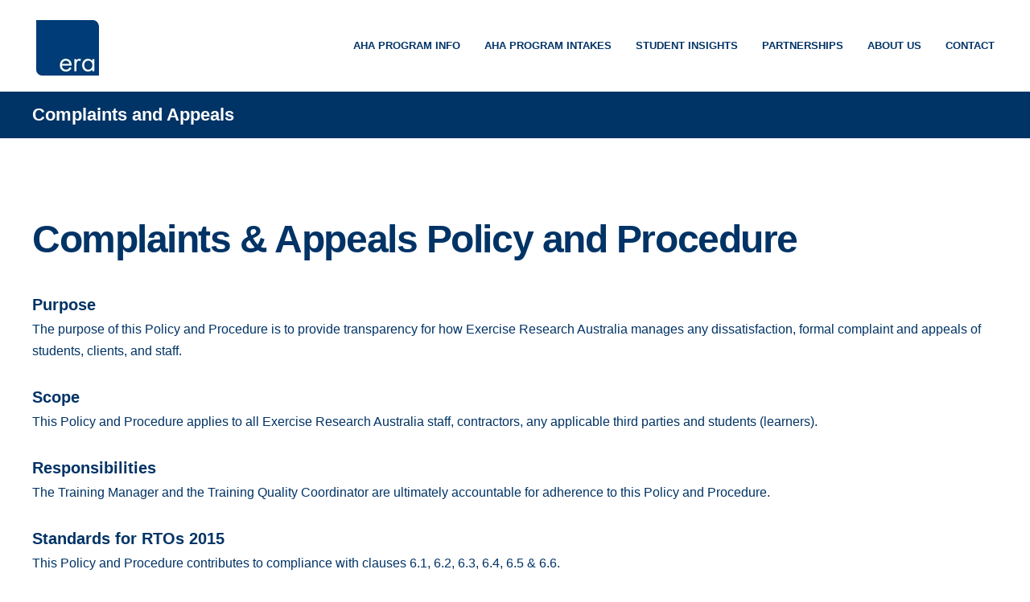

--- FILE ---
content_type: text/html; charset=UTF-8
request_url: https://www.exerciseresearch.com.au/governance/complaints-and-appeals
body_size: 10185
content:
<!doctype html><!--[if lt IE 7]> <html class="no-js lt-ie9 lt-ie8 lt-ie7" lang="en-au" > <![endif]--><!--[if IE 7]>    <html class="no-js lt-ie9 lt-ie8" lang="en-au" >        <![endif]--><!--[if IE 8]>    <html class="no-js lt-ie9" lang="en-au" >               <![endif]--><!--[if gt IE 8]><!--><html class="no-js" lang="en-au"><!--<![endif]--><head>
    <meta charset="utf-8">
    <meta http-equiv="X-UA-Compatible" content="IE=edge,chrome=1">
    <meta name="author" content="Exercise Research Australia Pty Ltd (RTO ID: 22490)">
    <meta name="description" content="ERA's complaints and appeals policy exists to provide appropriate procedures to follow should any client have a complaint or appeal that needs addressing. ">
    <meta name="generator" content="HubSpot">
    <title>Complaints and Appeals - ERA</title>
    <link rel="shortcut icon" href="https://www.exerciseresearch.com.au/hubfs/ERA%20Logo_Master-2-1.png">
    
<meta name="viewport" content="width=device-width, initial-scale=1">

    <script src="/hs/hsstatic/jquery-libs/static-1.1/jquery/jquery-1.7.1.js"></script>
<script>hsjQuery = window['jQuery'];</script>
    <meta property="og:description" content="ERA's complaints and appeals policy exists to provide appropriate procedures to follow should any client have a complaint or appeal that needs addressing. ">
    <meta property="og:title" content="Complaints and Appeals - ERA">
    <meta name="twitter:description" content="ERA's complaints and appeals policy exists to provide appropriate procedures to follow should any client have a complaint or appeal that needs addressing. ">
    <meta name="twitter:title" content="Complaints and Appeals - ERA">

    

    
    <style>
a.cta_button{-moz-box-sizing:content-box !important;-webkit-box-sizing:content-box !important;box-sizing:content-box !important;vertical-align:middle}.hs-breadcrumb-menu{list-style-type:none;margin:0px 0px 0px 0px;padding:0px 0px 0px 0px}.hs-breadcrumb-menu-item{float:left;padding:10px 0px 10px 10px}.hs-breadcrumb-menu-divider:before{content:'›';padding-left:10px}.hs-featured-image-link{border:0}.hs-featured-image{float:right;margin:0 0 20px 20px;max-width:50%}@media (max-width: 568px){.hs-featured-image{float:none;margin:0;width:100%;max-width:100%}}.hs-screen-reader-text{clip:rect(1px, 1px, 1px, 1px);height:1px;overflow:hidden;position:absolute !important;width:1px}
</style>

    

    
<!--  Added by GoogleAnalytics4 integration -->
<script>
var _hsp = window._hsp = window._hsp || [];
window.dataLayer = window.dataLayer || [];
function gtag(){dataLayer.push(arguments);}

var useGoogleConsentModeV2 = true;
var waitForUpdateMillis = 1000;


if (!window._hsGoogleConsentRunOnce) {
  window._hsGoogleConsentRunOnce = true;

  gtag('consent', 'default', {
    'ad_storage': 'denied',
    'analytics_storage': 'denied',
    'ad_user_data': 'denied',
    'ad_personalization': 'denied',
    'wait_for_update': waitForUpdateMillis
  });

  if (useGoogleConsentModeV2) {
    _hsp.push(['useGoogleConsentModeV2'])
  } else {
    _hsp.push(['addPrivacyConsentListener', function(consent){
      var hasAnalyticsConsent = consent && (consent.allowed || (consent.categories && consent.categories.analytics));
      var hasAdsConsent = consent && (consent.allowed || (consent.categories && consent.categories.advertisement));

      gtag('consent', 'update', {
        'ad_storage': hasAdsConsent ? 'granted' : 'denied',
        'analytics_storage': hasAnalyticsConsent ? 'granted' : 'denied',
        'ad_user_data': hasAdsConsent ? 'granted' : 'denied',
        'ad_personalization': hasAdsConsent ? 'granted' : 'denied'
      });
    }]);
  }
}

gtag('js', new Date());
gtag('set', 'developer_id.dZTQ1Zm', true);
gtag('config', 'G-8Q717642PY');
</script>
<script async src="https://www.googletagmanager.com/gtag/js?id=G-8Q717642PY"></script>

<!-- /Added by GoogleAnalytics4 integration -->

    <link rel="canonical" href="https://www.exerciseresearch.com.au/governance/complaints-and-appeals">


<meta property="og:url" content="https://www.exerciseresearch.com.au/governance/complaints-and-appeals">
<meta name="twitter:card" content="summary">
<meta http-equiv="content-language" content="en-au">
<link rel="stylesheet" href="//7052064.fs1.hubspotusercontent-na1.net/hubfs/7052064/hub_generated/template_assets/DEFAULT_ASSET/1767723259071/template_layout.min.css">


<link rel="stylesheet" href="https://www.exerciseresearch.com.au/hubfs/hub_generated/template_assets/1/7747925222/1741467457186/template_Act21.min.css">




</head>
<body class="   hs-content-id-21547837947 hs-site-page page " style="">
    <div class="header-container-wrapper">
    <div class="header-container container-fluid">

<div class="row-fluid-wrapper row-depth-1 row-number-1 ">
<div class="row-fluid ">
<div class="span12 widget-span widget-type-global_group " style="" data-widget-type="global_group" data-x="0" data-w="12">
<div class="" data-global-widget-path="generated_global_groups/18868845473.html"><div class="row-fluid-wrapper row-depth-1 row-number-1 ">
<div class="row-fluid ">
<div class="span12 widget-span widget-type-cell header-wrapper" style="" data-widget-type="cell" data-x="0" data-w="12">

<div class="row-fluid-wrapper row-depth-1 row-number-2 ">
<div class="row-fluid ">
<div class="span12 widget-span widget-type-cell centered ptb20 vmiddle never-stack" style="" data-widget-type="cell" data-x="0" data-w="12">

<div class="row-fluid-wrapper row-depth-1 row-number-3 ">
<div class="row-fluid ">
<div class="span2 widget-span widget-type-cell ns-sm-span5" style="" data-widget-type="cell" data-x="0" data-w="2">

<div class="row-fluid-wrapper row-depth-1 row-number-4 ">
<div class="row-fluid ">
<div class="span12 widget-span widget-type-logo " style="padding-left: 5px; padding-right: 5px; padding-top: 5px;" data-widget-type="logo" data-x="0" data-w="12">
<div class="cell-wrapper layout-widget-wrapper">
<span id="hs_cos_wrapper_module_146731076570910" class="hs_cos_wrapper hs_cos_wrapper_widget hs_cos_wrapper_type_logo" style="" data-hs-cos-general-type="widget" data-hs-cos-type="logo"><a href="https://www.exerciseresearch.com.au?hsLang=en-au" target="_blank" id="hs-link-module_146731076570910" rel="noopener" style="border-width:0px;border:0px;"><img src="https://www.exerciseresearch.com.au/hs-fs/hubfs/era_logo_pantone.jpg?width=78&amp;height=70&amp;name=era_logo_pantone.jpg" class="hs-image-widget " height="70" style="height: auto;width:78px;border-width:0px;border:0px;" width="78" alt="Exercise Research Australia" title="Exercise Research Australia" srcset="https://www.exerciseresearch.com.au/hs-fs/hubfs/era_logo_pantone.jpg?width=39&amp;height=35&amp;name=era_logo_pantone.jpg 39w, https://www.exerciseresearch.com.au/hs-fs/hubfs/era_logo_pantone.jpg?width=78&amp;height=70&amp;name=era_logo_pantone.jpg 78w, https://www.exerciseresearch.com.au/hs-fs/hubfs/era_logo_pantone.jpg?width=117&amp;height=105&amp;name=era_logo_pantone.jpg 117w, https://www.exerciseresearch.com.au/hs-fs/hubfs/era_logo_pantone.jpg?width=156&amp;height=140&amp;name=era_logo_pantone.jpg 156w, https://www.exerciseresearch.com.au/hs-fs/hubfs/era_logo_pantone.jpg?width=195&amp;height=175&amp;name=era_logo_pantone.jpg 195w, https://www.exerciseresearch.com.au/hs-fs/hubfs/era_logo_pantone.jpg?width=234&amp;height=210&amp;name=era_logo_pantone.jpg 234w" sizes="(max-width: 78px) 100vw, 78px"></a></span></div><!--end layout-widget-wrapper -->
</div><!--end widget-span -->
</div><!--end row-->
</div><!--end row-wrapper -->

</div><!--end widget-span -->
<div class="span10 widget-span widget-type-cell ns-sm-span7" style="" data-widget-type="cell" data-x="2" data-w="10">

<div class="row-fluid-wrapper row-depth-1 row-number-5 ">
<div class="row-fluid ">
<div class="span12 widget-span widget-type-cell all-inline tr" style="" data-widget-type="cell" data-x="0" data-w="12">

</div><!--end widget-span -->
</div><!--end row-->
</div><!--end row-wrapper -->

<div class="row-fluid-wrapper row-depth-1 row-number-6 ">
<div class="row-fluid ">
<div class="span12 widget-span widget-type-cell all-inline tr" style="" data-widget-type="cell" data-x="0" data-w="12">

<div class="row-fluid-wrapper row-depth-2 row-number-1 ">
<div class="row-fluid ">
<div class="span12 widget-span widget-type-menu menu-bar first-not-active flyouts-fade flyouts-slide md-hidden" style="" data-widget-type="menu" data-x="0" data-w="12">
<div class="cell-wrapper layout-widget-wrapper">
<span id="hs_cos_wrapper_module_146731076570911" class="hs_cos_wrapper hs_cos_wrapper_widget hs_cos_wrapper_type_menu" style="" data-hs-cos-general-type="widget" data-hs-cos-type="menu"><div id="hs_menu_wrapper_module_146731076570911" class="hs-menu-wrapper active-branch flyouts hs-menu-flow-horizontal" role="navigation" data-sitemap-name="default" data-menu-id="18743645478" aria-label="Navigation Menu">
 <ul role="menu">
  <li class="hs-menu-item hs-menu-depth-1" role="none"><a href="https://www.exerciseresearch.com.au/aha/overview" role="menuitem">AHA Program Info</a></li>
  <li class="hs-menu-item hs-menu-depth-1" role="none"><a href="https://www.exerciseresearch.com.au/aha/intakes" role="menuitem">AHA Program Intakes</a></li>
  <li class="hs-menu-item hs-menu-depth-1" role="none"><a href="https://www.exerciseresearch.com.au/student-insights" role="menuitem">Student Insights</a></li>
  <li class="hs-menu-item hs-menu-depth-1 hs-item-has-children" role="none"><a href="javascript:;" aria-haspopup="true" aria-expanded="false" role="menuitem">Partnerships</a>
   <ul role="menu" class="hs-menu-children-wrapper">
    <li class="hs-menu-item hs-menu-depth-2" role="none"><a href="https://www.exerciseresearch.com.au/university-partnerships" role="menuitem">University</a></li>
    <li class="hs-menu-item hs-menu-depth-2" role="none"><a href="https://www.exerciseresearch.com.au/partnerships" role="menuitem">Industry</a></li>
   </ul></li>
  <li class="hs-menu-item hs-menu-depth-1 hs-item-has-children" role="none"><a href="javascript:;" aria-haspopup="true" aria-expanded="false" role="menuitem">About Us</a>
   <ul role="menu" class="hs-menu-children-wrapper">
    <li class="hs-menu-item hs-menu-depth-2" role="none"><a href="https://www.exerciseresearch.com.au/about/our-story" role="menuitem">Our Story</a></li>
    <li class="hs-menu-item hs-menu-depth-2" role="none"><a href="https://www.exerciseresearch.com.au/about/our-team" role="menuitem">Meet the Team</a></li>
    <li class="hs-menu-item hs-menu-depth-2" role="none"><a href="https://www.exerciseresearch.com.au/insights" role="menuitem">ERA Insights Blog</a></li>
    <li class="hs-menu-item hs-menu-depth-2" role="none"><a href="https://www.exerciseresearch.com.au/sunitafe" role="menuitem">Third Party Agreement</a></li>
   </ul></li>
  <li class="hs-menu-item hs-menu-depth-1" role="none"><a href="https://www.exerciseresearch.com.au/about/contact" role="menuitem">Contact</a></li>
 </ul>
</div></span></div><!--end layout-widget-wrapper -->
</div><!--end widget-span -->
</div><!--end row-->
</div><!--end row-wrapper -->

<div class="row-fluid-wrapper row-depth-2 row-number-2 ">
<div class="row-fluid ">
<div class="span12 widget-span widget-type-custom_widget hidden md-visible" style="" data-widget-type="custom_widget" data-x="0" data-w="12">
<div id="hs_cos_wrapper_module_15306479664731214" class="hs_cos_wrapper hs_cos_wrapper_widget hs_cos_wrapper_type_module" style="" data-hs-cos-general-type="widget" data-hs-cos-type="module"><span class="control-button menu" data-slide-menu="primary-slide-menu">
<span class="open">
<i class="fa fa-bars" aria-hidden="true"></i>
</span>
<span class="close">
<i class="fa fa-bars" aria-hidden="true"></i>
</span>
<span></span></span></div>

</div><!--end widget-span -->
</div><!--end row-->
</div><!--end row-wrapper -->

</div><!--end widget-span -->
</div><!--end row-->
</div><!--end row-wrapper -->

<div class="row-fluid-wrapper row-depth-1 row-number-1 ">
<div class="row-fluid ">
<div class="span12 widget-span widget-type-cell all-inline tr" style="" data-widget-type="cell" data-x="0" data-w="12">

</div><!--end widget-span -->
</div><!--end row-->
</div><!--end row-wrapper -->

</div><!--end widget-span -->
</div><!--end row-->
</div><!--end row-wrapper -->

</div><!--end widget-span -->
</div><!--end row-->
</div><!--end row-wrapper -->

</div><!--end widget-span -->
</div><!--end row-->
</div><!--end row-wrapper -->
</div>
</div><!--end widget-span -->
</div><!--end row-->
</div><!--end row-wrapper -->

<div class="row-fluid-wrapper row-depth-1 row-number-2 ">
<div class="row-fluid ">
<div class="span12 widget-span widget-type-global_group " style="" data-widget-type="global_group" data-x="0" data-w="12">
<div class="" data-global-widget-path="generated_global_groups/7747739837.html"><div class="row-fluid-wrapper row-depth-1 row-number-1 ">
<div class="row-fluid ">
<div class="sticky-header-options" data-linked-to=".header-wrapper">
<div class="span12 widget-span widget-type-cell sticky-header md-hidden" style="" data-widget-type="cell" data-x="0" data-w="12">

<div class="row-fluid-wrapper row-depth-1 row-number-2 ">
<div class="row-fluid ">
<div class="span12 widget-span widget-type-cell centered ptb5 vmiddle never-stack" style="" data-widget-type="cell" data-x="0" data-w="12">

<div class="row-fluid-wrapper row-depth-1 row-number-3 ">
<div class="row-fluid ">
<div class="span2 widget-span widget-type-cell ns-sm-span5" style="" data-widget-type="cell" data-x="0" data-w="2">

<div class="row-fluid-wrapper row-depth-1 row-number-4 ">
<div class="row-fluid ">
<div class="span12 widget-span widget-type-logo " style="" data-widget-type="logo" data-x="0" data-w="12">
<div class="cell-wrapper layout-widget-wrapper">
<span id="hs_cos_wrapper_module_146731076570910" class="hs_cos_wrapper hs_cos_wrapper_widget hs_cos_wrapper_type_logo" style="" data-hs-cos-general-type="widget" data-hs-cos-type="logo"><a href="https://www.exerciseresearch.com.au?hsLang=en-au" id="hs-link-module_146731076570910" style="border-width:0px;border:0px;"><img src="https://www.exerciseresearch.com.au/hs-fs/hubfs/ERA%20Logo_Master-2.png?width=45&amp;height=40&amp;name=ERA%20Logo_Master-2.png" class="hs-image-widget " height="40" style="height: auto;width:45px;border-width:0px;border:0px;" width="45" alt="ERA Logo_Master-2" title="ERA Logo_Master-2" srcset="https://www.exerciseresearch.com.au/hs-fs/hubfs/ERA%20Logo_Master-2.png?width=23&amp;height=20&amp;name=ERA%20Logo_Master-2.png 23w, https://www.exerciseresearch.com.au/hs-fs/hubfs/ERA%20Logo_Master-2.png?width=45&amp;height=40&amp;name=ERA%20Logo_Master-2.png 45w, https://www.exerciseresearch.com.au/hs-fs/hubfs/ERA%20Logo_Master-2.png?width=68&amp;height=60&amp;name=ERA%20Logo_Master-2.png 68w, https://www.exerciseresearch.com.au/hs-fs/hubfs/ERA%20Logo_Master-2.png?width=90&amp;height=80&amp;name=ERA%20Logo_Master-2.png 90w, https://www.exerciseresearch.com.au/hs-fs/hubfs/ERA%20Logo_Master-2.png?width=113&amp;height=100&amp;name=ERA%20Logo_Master-2.png 113w, https://www.exerciseresearch.com.au/hs-fs/hubfs/ERA%20Logo_Master-2.png?width=135&amp;height=120&amp;name=ERA%20Logo_Master-2.png 135w" sizes="(max-width: 45px) 100vw, 45px"></a></span></div><!--end layout-widget-wrapper -->
</div><!--end widget-span -->
</div><!--end row-->
</div><!--end row-wrapper -->

</div><!--end widget-span -->
<div class="span10 widget-span widget-type-cell ns-sm-span7" style="" data-widget-type="cell" data-x="2" data-w="10">

<div class="row-fluid-wrapper row-depth-1 row-number-5 ">
<div class="row-fluid ">
<div class="span12 widget-span widget-type-cell all-inline tr" style="" data-widget-type="cell" data-x="0" data-w="12">

</div><!--end widget-span -->
</div><!--end row-->
</div><!--end row-wrapper -->

<div class="row-fluid-wrapper row-depth-1 row-number-6 ">
<div class="row-fluid ">
<div class="span12 widget-span widget-type-cell all-inline tr" style="" data-widget-type="cell" data-x="0" data-w="12">

<div class="row-fluid-wrapper row-depth-2 row-number-1 ">
<div class="row-fluid ">
<div class="span12 widget-span widget-type-custom_widget menu-bar first-not-active flyouts-fade flyouts-slide md-hidden" style="" data-widget-type="custom_widget" data-x="0" data-w="12">
<div id="hs_cos_wrapper_module_164800912095386" class="hs_cos_wrapper hs_cos_wrapper_widget hs_cos_wrapper_type_module widget-type-menu" style="" data-hs-cos-general-type="widget" data-hs-cos-type="module">
<span id="hs_cos_wrapper_module_164800912095386_" class="hs_cos_wrapper hs_cos_wrapper_widget hs_cos_wrapper_type_menu" style="" data-hs-cos-general-type="widget" data-hs-cos-type="menu"><div id="hs_menu_wrapper_module_164800912095386_" class="hs-menu-wrapper active-branch flyouts hs-menu-flow-horizontal" role="navigation" data-sitemap-name="default" data-menu-id="18743645478" aria-label="Navigation Menu">
 <ul role="menu">
  <li class="hs-menu-item hs-menu-depth-1" role="none"><a href="https://www.exerciseresearch.com.au/aha/overview" role="menuitem">AHA Program Info</a></li>
  <li class="hs-menu-item hs-menu-depth-1" role="none"><a href="https://www.exerciseresearch.com.au/aha/intakes" role="menuitem">AHA Program Intakes</a></li>
  <li class="hs-menu-item hs-menu-depth-1" role="none"><a href="https://www.exerciseresearch.com.au/student-insights" role="menuitem">Student Insights</a></li>
  <li class="hs-menu-item hs-menu-depth-1 hs-item-has-children" role="none"><a href="javascript:;" aria-haspopup="true" aria-expanded="false" role="menuitem">Partnerships</a>
   <ul role="menu" class="hs-menu-children-wrapper">
    <li class="hs-menu-item hs-menu-depth-2" role="none"><a href="https://www.exerciseresearch.com.au/university-partnerships" role="menuitem">University</a></li>
    <li class="hs-menu-item hs-menu-depth-2" role="none"><a href="https://www.exerciseresearch.com.au/partnerships" role="menuitem">Industry</a></li>
   </ul></li>
  <li class="hs-menu-item hs-menu-depth-1 hs-item-has-children" role="none"><a href="javascript:;" aria-haspopup="true" aria-expanded="false" role="menuitem">About Us</a>
   <ul role="menu" class="hs-menu-children-wrapper">
    <li class="hs-menu-item hs-menu-depth-2" role="none"><a href="https://www.exerciseresearch.com.au/about/our-story" role="menuitem">Our Story</a></li>
    <li class="hs-menu-item hs-menu-depth-2" role="none"><a href="https://www.exerciseresearch.com.au/about/our-team" role="menuitem">Meet the Team</a></li>
    <li class="hs-menu-item hs-menu-depth-2" role="none"><a href="https://www.exerciseresearch.com.au/insights" role="menuitem">ERA Insights Blog</a></li>
    <li class="hs-menu-item hs-menu-depth-2" role="none"><a href="https://www.exerciseresearch.com.au/sunitafe" role="menuitem">Third Party Agreement</a></li>
   </ul></li>
  <li class="hs-menu-item hs-menu-depth-1" role="none"><a href="https://www.exerciseresearch.com.au/about/contact" role="menuitem">Contact</a></li>
 </ul>
</div></span></div>

</div><!--end widget-span -->
</div><!--end row-->
</div><!--end row-wrapper -->

<div class="row-fluid-wrapper row-depth-2 row-number-2 ">
<div class="row-fluid ">
<div class="span12 widget-span widget-type-custom_widget hidden sm-visible" style="" data-widget-type="custom_widget" data-x="0" data-w="12">
<div id="hs_cos_wrapper_module_15306492637761943" class="hs_cos_wrapper hs_cos_wrapper_widget hs_cos_wrapper_type_module" style="" data-hs-cos-general-type="widget" data-hs-cos-type="module"><span class="control-button menu" data-slide-menu="primary-slide-menu">
<span class="open">
<i class="fa fa-bars" aria-hidden="true"></i>
</span>
<span class="close">
<i class="fa fa-bars" aria-hidden="true"></i>
</span>
<span></span></span></div>

</div><!--end widget-span -->
</div><!--end row-->
</div><!--end row-wrapper -->

</div><!--end widget-span -->
</div><!--end row-->
</div><!--end row-wrapper -->

<div class="row-fluid-wrapper row-depth-1 row-number-1 ">
<div class="row-fluid ">
<div class="span12 widget-span widget-type-cell all-inline tr" style="" data-widget-type="cell" data-x="0" data-w="12">

</div><!--end widget-span -->
</div><!--end row-->
</div><!--end row-wrapper -->

</div><!--end widget-span -->
</div><!--end row-->
</div><!--end row-wrapper -->

</div><!--end widget-span -->
</div><!--end row-->
</div><!--end row-wrapper -->

</div><!--end widget-span -->
  </div>
</div><!--end row-->
</div><!--end row-wrapper -->
</div>
</div><!--end widget-span -->
</div><!--end row-->
</div><!--end row-wrapper -->

<div class="row-fluid-wrapper row-depth-1 row-number-3 ">
<div class="row-fluid ">
<div class="span12 widget-span widget-type-global_group " style="" data-widget-type="global_group" data-x="0" data-w="12">
<div class="" data-global-widget-path="generated_global_groups/7747941691.html"><div class="row-fluid-wrapper row-depth-1 row-number-1 ">
<div class="row-fluid ">
<div id="primary-slide-menu" class="span12 widget-span widget-type-cell slide-menu right w400 bg-white" style="" data-widget-type="cell" data-x="0" data-w="12">

<div class="row-fluid-wrapper row-depth-1 row-number-2 ">
<div class="row-fluid ">
<div class="span12 widget-span widget-type-cell slide-menu-scroller" style="" data-widget-type="cell" data-x="0" data-w="12">

<div class="row-fluid-wrapper row-depth-1 row-number-3 ">
<div class="row-fluid ">
<div class="span12 widget-span widget-type-cell never-stack ptb20 plr30 vmiddle bg-dark white-content" style="" data-widget-type="cell" data-x="0" data-w="12">

<div class="row-fluid-wrapper row-depth-1 row-number-4 ">
<div class="row-fluid ">
<div class="span9 widget-span widget-type-rich_text " style="" data-widget-type="rich_text" data-x="0" data-w="9">
<div class="cell-wrapper layout-widget-wrapper">
<span id="hs_cos_wrapper_module_1490019842268586" class="hs_cos_wrapper hs_cos_wrapper_widget hs_cos_wrapper_type_rich_text" style="" data-hs-cos-general-type="widget" data-hs-cos-type="rich_text"><strong>Menu</strong></span>
</div><!--end layout-widget-wrapper -->
</div><!--end widget-span -->
<div class="span3 widget-span widget-type-custom_widget tr" style="" data-widget-type="custom_widget" data-x="9" data-w="3">
<div id="hs_cos_wrapper_module_15306489371471734" class="hs_cos_wrapper hs_cos_wrapper_widget hs_cos_wrapper_type_module" style="" data-hs-cos-general-type="widget" data-hs-cos-type="module"><span class="control-button menu" data-slide-menu="primary-slide-menu">
<span class="open">
<!-- Default: -->
<i class="fa fa-bars" aria-hidden="true"></i>
<!-- Other ideas: -->
<!--Open Menu-->
<!--<i class="fa fa-list" aria-hidden="true"></i>-->
<!--<i class="fa fa-ellipsis-v" aria-hidden="true"></i>-->
</span>
<span class="close">
<!-- Default: -->
<!--<i class="fa fa-ellipsis-v" aria-hidden="true"></i>-->
<!-- Other ideas: -->
<!--Close Menu-->
<!--<i class="fa fa-ellipsis-h" aria-hidden="true"></i>-->
<!--<i class="fa fa-bars" aria-hidden="true"></i>-->
<i class="fa fa-close" aria-hidden="true"></i>
</span>
<span></span></span></div>

</div><!--end widget-span -->
</div><!--end row-->
</div><!--end row-wrapper -->

</div><!--end widget-span -->
</div><!--end row-->
</div><!--end row-wrapper -->

<div class="row-fluid-wrapper row-depth-1 row-number-5 ">
<div class="row-fluid ">
<div class="span12 widget-span widget-type-cell all-inline p30 tc" style="" data-widget-type="cell" data-x="0" data-w="12">

</div><!--end widget-span -->
</div><!--end row-->
</div><!--end row-wrapper -->

<div class="row-fluid-wrapper row-depth-1 row-number-6 ">
<div class="row-fluid ">
<div class="span12 widget-span widget-type-menu accordion-menu" style="" data-widget-type="menu" data-x="0" data-w="12">
<div class="cell-wrapper layout-widget-wrapper">
<span id="hs_cos_wrapper_module_14895144107501455" class="hs_cos_wrapper hs_cos_wrapper_widget hs_cos_wrapper_type_menu" style="" data-hs-cos-general-type="widget" data-hs-cos-type="menu"><div id="hs_menu_wrapper_module_14895144107501455" class="hs-menu-wrapper active-branch flyouts hs-menu-flow-horizontal" role="navigation" data-sitemap-name="default" data-menu-id="18743645478" aria-label="Navigation Menu">
 <ul role="menu">
  <li class="hs-menu-item hs-menu-depth-1" role="none"><a href="https://www.exerciseresearch.com.au/aha/overview" role="menuitem">AHA Program Info</a></li>
  <li class="hs-menu-item hs-menu-depth-1" role="none"><a href="https://www.exerciseresearch.com.au/aha/intakes" role="menuitem">AHA Program Intakes</a></li>
  <li class="hs-menu-item hs-menu-depth-1" role="none"><a href="https://www.exerciseresearch.com.au/student-insights" role="menuitem">Student Insights</a></li>
  <li class="hs-menu-item hs-menu-depth-1 hs-item-has-children" role="none"><a href="javascript:;" aria-haspopup="true" aria-expanded="false" role="menuitem">Partnerships</a>
   <ul role="menu" class="hs-menu-children-wrapper">
    <li class="hs-menu-item hs-menu-depth-2" role="none"><a href="https://www.exerciseresearch.com.au/university-partnerships" role="menuitem">University</a></li>
    <li class="hs-menu-item hs-menu-depth-2" role="none"><a href="https://www.exerciseresearch.com.au/partnerships" role="menuitem">Industry</a></li>
   </ul></li>
  <li class="hs-menu-item hs-menu-depth-1 hs-item-has-children" role="none"><a href="javascript:;" aria-haspopup="true" aria-expanded="false" role="menuitem">About Us</a>
   <ul role="menu" class="hs-menu-children-wrapper">
    <li class="hs-menu-item hs-menu-depth-2" role="none"><a href="https://www.exerciseresearch.com.au/about/our-story" role="menuitem">Our Story</a></li>
    <li class="hs-menu-item hs-menu-depth-2" role="none"><a href="https://www.exerciseresearch.com.au/about/our-team" role="menuitem">Meet the Team</a></li>
    <li class="hs-menu-item hs-menu-depth-2" role="none"><a href="https://www.exerciseresearch.com.au/insights" role="menuitem">ERA Insights Blog</a></li>
    <li class="hs-menu-item hs-menu-depth-2" role="none"><a href="https://www.exerciseresearch.com.au/sunitafe" role="menuitem">Third Party Agreement</a></li>
   </ul></li>
  <li class="hs-menu-item hs-menu-depth-1" role="none"><a href="https://www.exerciseresearch.com.au/about/contact" role="menuitem">Contact</a></li>
 </ul>
</div></span></div><!--end layout-widget-wrapper -->
</div><!--end widget-span -->
</div><!--end row-->
</div><!--end row-wrapper -->

</div><!--end widget-span -->
</div><!--end row-->
</div><!--end row-wrapper -->

</div><!--end widget-span -->
</div><!--end row-->
</div><!--end row-wrapper -->

<div class="row-fluid-wrapper row-depth-1 row-number-7 ">
<div class="row-fluid ">
<div class="span12 widget-span widget-type-space slide-menu-overlay bg-dark o50" style="" data-widget-type="space" data-x="0" data-w="12">
<div class="cell-wrapper layout-widget-wrapper">
<span id="hs_cos_wrapper_module_1490022072855604" class="hs_cos_wrapper hs_cos_wrapper_widget hs_cos_wrapper_type_space" style="" data-hs-cos-general-type="widget" data-hs-cos-type="space"></span></div><!--end layout-widget-wrapper -->
</div><!--end widget-span -->
</div><!--end row-->
</div><!--end row-wrapper -->
</div>
</div><!--end widget-span -->
</div><!--end row-->
</div><!--end row-wrapper -->

    </div><!--end header -->
</div><!--end header wrapper -->

<div class="body-container-wrapper">
    <div class="body-container container-fluid">

<div class="row-fluid-wrapper row-depth-1 row-number-1 ">
<div class="row-fluid ">
<div class="span12 widget-span widget-type-cell page-title-wrapper" style="" data-widget-type="cell" data-x="0" data-w="12">

<div class="row-fluid-wrapper row-depth-1 row-number-2 ">
<div class="row-fluid ">
<div class="span12 widget-span widget-type-cell centered" style="" data-widget-type="cell" data-x="0" data-w="12">

<div class="row-fluid-wrapper row-depth-1 row-number-3 ">
<div class="row-fluid ">
<div class="span12 widget-span widget-type-header page-title" style="" data-widget-type="header" data-x="0" data-w="12">
<div class="cell-wrapper layout-widget-wrapper">
<span id="hs_cos_wrapper_module_140432955181943194" class="hs_cos_wrapper hs_cos_wrapper_widget hs_cos_wrapper_type_header" style="" data-hs-cos-general-type="widget" data-hs-cos-type="header"><h1>Complaints and Appeals</h1></span></div><!--end layout-widget-wrapper -->
</div><!--end widget-span -->
</div><!--end row-->
</div><!--end row-wrapper -->

</div><!--end widget-span -->
</div><!--end row-->
</div><!--end row-wrapper -->

</div><!--end widget-span -->
</div><!--end row-->
</div><!--end row-wrapper -->

<div class="row-fluid-wrapper row-depth-1 row-number-4 ">
<div class="row-fluid ">
<div class="span12 widget-span widget-type-cell content-section" style="" data-widget-type="cell" data-x="0" data-w="12">

<div class="row-fluid-wrapper row-depth-1 row-number-5 ">
<div class="row-fluid ">
<div class="span12 widget-span widget-type-cell centered" style="" data-widget-type="cell" data-x="0" data-w="12">

<div class="row-fluid-wrapper row-depth-1 row-number-6 ">
<div class="row-fluid ">
<div class="span12 widget-span widget-type-custom_widget " style="" data-widget-type="custom_widget" data-x="0" data-w="12">
<div id="hs_cos_wrapper_module_1574147081638130" class="hs_cos_wrapper hs_cos_wrapper_widget hs_cos_wrapper_type_module widget-type-section_header" style="" data-hs-cos-general-type="widget" data-hs-cos-type="module"><span id="hs_cos_wrapper_module_1574147081638130_" class="hs_cos_wrapper hs_cos_wrapper_widget hs_cos_wrapper_type_section_header" style="" data-hs-cos-general-type="widget" data-hs-cos-type="section_header"><div class="page-header section-header"><h1>Complaints &amp; Appeals Policy and Procedure</h1></div></span></div>

</div><!--end widget-span -->
</div><!--end row-->
</div><!--end row-wrapper -->

<div class="row-fluid-wrapper row-depth-1 row-number-7 ">
<div class="row-fluid ">
<div class="span12 widget-span widget-type-rich_text " style="" data-widget-type="rich_text" data-x="0" data-w="12">
<div class="cell-wrapper layout-widget-wrapper">
<span id="hs_cos_wrapper_module_14876127561351004" class="hs_cos_wrapper hs_cos_wrapper_widget hs_cos_wrapper_type_rich_text" style="" data-hs-cos-general-type="widget" data-hs-cos-type="rich_text"><p><span style="font-size: 20px; font-weight: bold;">Purpose</span><br>The purpose of this Policy and Procedure is to provide transparency for how Exercise Research Australia manages any dissatisfaction, formal complaint and appeals of students, clients, and staff.<br><br><span style="font-size: 20px; font-weight: bold;">Scope</span><br>This Policy and Procedure applies to all Exercise Research Australia staff, contractors, any applicable third parties and students (learners).<br><br><span style="font-weight: bold; font-size: 20px;">Responsibilities</span><br>The Training Manager and the Training Quality Coordinator are ultimately accountable for adherence to this Policy and Procedure.<br><br><span style="font-size: 20px; font-weight: bold;">Standards for RTOs 2015</span><br>This Policy and Procedure contributes to compliance with clauses 6.1, 6.2, 6.3, 6.4, 6.5 &amp; 6.6.<br><br><span style="font-size: 20px; font-weight: bold;">Policies and Procedures</span><br>This Policy and Procedure is supported by the Meeting Legislative Requirements, Fees and Charges, Refunds and Training and Assessment Policies and Procedures.<br><br><span style="font-size: 20px; font-weight: bold;">Tools</span><br>This Policy and Procedure is supported by the Complaint and Appeal Form, Complaints and Appeals Register, Student Behaviour Management Guide, Request for a Refund Process Map, Continuous Improvement Register and Student Handbook.</p>
<hr>
<p><span style="font-weight: bold; font-size: 20px;">Definition</span><br>Complaints arise when a person is dissatisfied with an aspect of Exercise Research Australia (ERA) services and requires action to be taken to resolve the matter, whereas an appeal is a request by the person to reconsider a decision made by ERA. This policy exists to provide appropriate procedures to follow should any client of ERA have a complaint or appeal that needs to be addressed. A student’s enrolment will be maintained whilst their complaint/appeal is in progress. ERA aims to respond to any complaint/appeal promptly, efficiently, and effectively to find the best resolution possible in a timely manner.<br><br>Every client and student of ERA has the right to complain about how they are treated or the service they are provided with or appeal a decision to include assessment decisions or make a complaint involving the conduct of:</p>
<ul>
<li>ERA, ERA trainers and assessors or other staff</li>
<li>a third party providing services on ERA’s behalf, its trainers and assessors or other staff</li>
<li>an ERA student</li>
</ul>
<p>Complaints and appeals can provide invaluable data about aspects of our RTO’s operations that can be improved. If there is any matter arising from a complaint/appeal that identifies a systemic issue which requires improvement action, the complaint/appeal will be discussed at the next management meeting as part of our continuous improvement process.<br><br>The diagram below shows the progression of a complaint/appeal within our company structure.</p>
<p><img src="https://www.exerciseresearch.com.au/hs-fs/hubfs/Complaints-and-appeals-progression-diagram-1.png?width=967&amp;height=88&amp;name=Complaints-and-appeals-progression-diagram-1.png" alt="Complaints-and-appeals-progression-diagram" width="967" height="88" loading="lazy" style="width: 967px; height: auto; max-width: 100%;" srcset="https://www.exerciseresearch.com.au/hs-fs/hubfs/Complaints-and-appeals-progression-diagram-1.png?width=484&amp;height=44&amp;name=Complaints-and-appeals-progression-diagram-1.png 484w, https://www.exerciseresearch.com.au/hs-fs/hubfs/Complaints-and-appeals-progression-diagram-1.png?width=967&amp;height=88&amp;name=Complaints-and-appeals-progression-diagram-1.png 967w, https://www.exerciseresearch.com.au/hs-fs/hubfs/Complaints-and-appeals-progression-diagram-1.png?width=1451&amp;height=132&amp;name=Complaints-and-appeals-progression-diagram-1.png 1451w, https://www.exerciseresearch.com.au/hs-fs/hubfs/Complaints-and-appeals-progression-diagram-1.png?width=1934&amp;height=176&amp;name=Complaints-and-appeals-progression-diagram-1.png 1934w, https://www.exerciseresearch.com.au/hs-fs/hubfs/Complaints-and-appeals-progression-diagram-1.png?width=2418&amp;height=220&amp;name=Complaints-and-appeals-progression-diagram-1.png 2418w, https://www.exerciseresearch.com.au/hs-fs/hubfs/Complaints-and-appeals-progression-diagram-1.png?width=2901&amp;height=264&amp;name=Complaints-and-appeals-progression-diagram-1.png 2901w" sizes="(max-width: 967px) 100vw, 967px"></p>
<p><span style="font-size: 20px; font-weight: bold;">Informal Complaint/Appeal Procedure</span><br>Most complaints/appeals begin in an <span style="text-decoration: underline;">informal</span> way and are usually raised directly with an ERA staff member in direct contact with the complainant.<br><br><span style="font-weight: bold;"><span style="font-size: 18px; color: #003366;">Step 1</span><br></span>It is the responsibility of the ERA staff member to whom the complaint/appeal is raised, to use their discretion to address the complainant’s concern immediately (within 24 hours). By addressing the complaint/appeal immediately, the issue is less likely to progress to the ‘formal’ stage.<br><br><span style="font-weight: bold;"><span style="font-size: 18px; color: #003366;">Step 2</span><br></span>Any staff member who receives an informal complaint/appeal is required to document it via an email to the complainant utilising the Learning Management System email function.<br><br><span style="font-weight: bold;"><span style="font-size: 18px; color: #003366;">Step 3</span><br></span>If the complaint/appeal is not able to be resolved to the satisfaction of the complainant at the informal stage, the ERA staff member must advise the complainant that they are to formalise their complaint/appeal.<br><br><span style="font-weight: bold; font-size: 20px;">Formal Complaint/Appeal Procedure</span><br>A formal complaint/appeal must be submitted in writing by completing the Complaint and Appeal Form. The completed form must be submitted via email to the Office Manager (office@exerciseresearch.com.au) or via post (PO Box 212, Fairfield, VIC, 3078) or hand delivery to the ERA office. The Complaint and Appeal Form<br>should include the following:</p>
<ul>
<li>The name of the complainant</li>
<li>A description of the complaint/appeal</li>
<li>Any resolution already attempted</li>
<li>Desired Outcome</li>
</ul>
<p>Upon receipt of the formal complaint/appeal, ERA will follow the steps as detailed below.<br><br><span style="font-weight: bold; font-size: 18px; color: #003366;">Step 1: Training Quality Coordinator (TQC)</span><br><span style="font-weight: bold;">1)</span> The TQC will contact the complainant via email within 48 hours to acknowledge the complaint or request for an appeal. Within 72 hours, the TQC will call the complainant to discuss their concerns and attempt to find a resolution, the details of which will be recorded in the “Office Use Only” section of the Complaint and Appeal Form.<br><br><span style="font-weight: bold;">2)</span> Should a successful resolution not be reached, the TQC will bring the complaint/appeal to the attention of the Training Manager within 24 hours, using the information recorded in the Complaint and Appeal Form.<br><br><span style="font-weight: bold; font-size: 18px;">Step 2: Training Manager</span><br><span style="font-weight: bold;">1)</span> Within 48 hours of receiving the details from the TQC, the Training Manager will evaluate the nature of the complaint/appeal, the attempts taken to find a resolution and decide upon the most appropriate course of action in order to proceed toward a resolution.<br><br><span style="font-weight: bold;">2)</span> The Training Manager will inform any people involved in the allegation/s and will organise a personal meeting with them where they will be given the opportunity to present their side of the story.<br><br><span style="font-weight: bold;">3)</span> The Training Manager will then contact the complainant to attempt to resolve the complaint/appeal and document the proposed solution and outcome in the Complaints and Appeals Register.<br><br><span style="font-weight: bold;">4)</span> If a successful resolution is reached, the Training Manager will inform the complainant and all parties involved via email about the outcome.<br><br><span style="font-weight: bold;">5)</span> If a successful resolution cannot be found by the Training Manager, the complaint or appeal will then be brought to the attention of the Managing Director within 48 hours.<br><br><span style="font-weight: bold;">6)</span> The Training Manager will advise the complainant via email within this time that their complaint/appeal will be raised with the Managing Director and if not satisfactorily answered, the complainant may request an Independent Adjudicator.<br><br><span style="font-weight: bold; font-size: 18px;">Step 3: Managing Director</span><br>1) The Managing Director will not have had previous involvement with the complaint/appeal, nor be the subject of the complaint/appeal personally.<br><br>2) If there has been involvement or the Managing Director is the subject of the complaint/appeal, the complaint/appeal shall immediately be forwarded by the Training Manager to an independent mediator.<br><br>3)The Managing Director will review the complaint/appeal and decide upon the necessary course of action to attempt to reach a resolution within 48 hours of receipt.<br><br>4) The course of action to be followed will be recorded in the Complaints and Appeals Register.<br><br>5) The Managing Director will contact the complainant and all parties involved via email to advise of the proposed solution within this time.<br><br>6) The communication with the complainant will also include information about their right to appeal.</p>
<p><span style="font-weight: bold; font-size: 18px;">Step 4: External Appeal</span><br><span style="font-weight: bold;">1)</span> If the complainant is still not satisfied with the outcome as advised by the Managing Director, they can refer the matter to an independent mediator at their own expense.<br><br><span style="font-weight: bold;">2)</span> ERA uses the Dispute Settlement Centre of Victoria (DSCV) https://www.disputes.vic.gov.au/ to obtain advice/assistance, the complainant may choose a different provider of dispute resolution services.<br><br><span style="font-weight: bold;">3)</span> Each party shall be provided with written notice of the independent mediator’s decision, including reasons for the decision.<br><br><span style="font-weight: bold;">4)</span> The Managing Director and Training Manager will discuss the outcome at the next scheduled ERA management meeting.<br><br><span style="font-weight: bold;">5)</span> If the complainant is still not satisfied with the outcome they may escalate their complaint/appeal to the Australian Skills Quality Authority (ASQA):<br><a href="https://www.asqa.gov.au/about/complaints/complaints-about-training-providers">https://www.asqa.gov.au/about/complaints/complaints-about-training-providers</a>&nbsp;</p>
<p>&nbsp;</p>
<p><span style="font-size: 20px;"><span style="font-weight: bold;">Timeline</span></span><br>ERA aims to process each complaint or appeal and provide a response about the outcome in writing within 4 weeks. Responses are made in writing to ensure details are communicated clearly and as a record of the dealings of any complaint. The response provided will include the steps taken and any recommendations and reasons for the decision/s taken by ERA. This written response will be provided via email.<br><br>If more than 60 calendar days are required to process and finalise the complaint or appeal, the Training Manager will inform the complainant in writing, including the reasons why more than 60 calendar days are required, and will regularly update them on the progress of the matter.<br><br></p>
<p><span style="font-size: 20px;"><span style="font-weight: bold;">Complaint and Appeal Form</span></span><br><a href="https://www.exerciseresearch.com.au/hubfs/Complaint-and-Appeal-Form.pdf?hsLang=en-au" rel="noopener" target="_blank" style="text-decoration: underline;"><span style="color: #add6ff;">Click here</span></a> to download a copy of the Complaint and Appeal Form.</p></span>
</div><!--end layout-widget-wrapper -->
</div><!--end widget-span -->
</div><!--end row-->
</div><!--end row-wrapper -->

</div><!--end widget-span -->
</div><!--end row-->
</div><!--end row-wrapper -->

</div><!--end widget-span -->
</div><!--end row-->
</div><!--end row-wrapper -->

    </div><!--end body -->
</div><!--end body wrapper -->

<div class="footer-container-wrapper">
    <div class="footer-container container-fluid">

<div class="row-fluid-wrapper row-depth-1 row-number-1 ">
<div class="row-fluid ">
<div class="span12 widget-span widget-type-global_group " style="" data-widget-type="global_group" data-x="0" data-w="12">
<div class="" data-global-widget-path="generated_global_groups/127943006100.html"><div class="row-fluid-wrapper row-depth-1 row-number-1 ">
<div class="row-fluid ">
<div class="span12 widget-span widget-type-cell content-section bg-dark overlay-white overlay-10 pt20 pb0" style="" data-widget-type="cell" data-x="0" data-w="12">

<div class="row-fluid-wrapper row-depth-1 row-number-2 ">
<div class="row-fluid ">
<div class="span12 widget-span widget-type-cell centered w1400" style="padding-top: 20px; padding-bottom: 20px;" data-widget-type="cell" data-x="0" data-w="12">

<div class="row-fluid-wrapper row-depth-1 row-number-3 ">
<div class="row-fluid ">
<div class="span12 widget-span widget-type-rich_text white-content" style="" data-widget-type="rich_text" data-x="0" data-w="12">
<div class="cell-wrapper layout-widget-wrapper">
<span id="hs_cos_wrapper_module_383480732" class="hs_cos_wrapper hs_cos_wrapper_widget hs_cos_wrapper_type_rich_text" style="" data-hs-cos-general-type="widget" data-hs-cos-type="rich_text"><p style="font-size: 12px; text-align: center;"><span style="font-size: 13px;"><span dir="ltr">The HLT43021 Certificate IV in Allied Health Assistance program is a Nationally recognised qualification that provides the necessary skills and knowledge to work as an Allied Health Assistant (AHA) in hospital, clinic and community work settings. For further information on this qualification, <a aria-label="Link view our Program Overview" href="https://www.exerciseresearch.com.au/aha/overview?hsLang=en-au" rel="noreferrer noopener" target="_blank" title="https://www.exerciseresearch.com.au/aha/overview?hslang=en-au"><span style="color: #add6ff;">view our Program Overview</span></a><span style="color: #add6ff;">.</span> Any reference to 'Allied Health Assistance Program', or 'AHA Program', is to mean HLT43021 Certificate IV in Allied Health Assistance. This training is delivered with Victorian and Commonwealth Government funding. Eligibility criteria apply. We are committed to providing inclusive, accessible training opportunities for all learners. This qualification is delivered by Exercise Research Australia Pty Ltd. RTOID: 22490 in partnership with Sunraysia Institute of TAFE (SuniTAFE) RTO ID: 4693.</span></span></p></span>
</div><!--end layout-widget-wrapper -->
</div><!--end widget-span -->
</div><!--end row-->
</div><!--end row-wrapper -->

</div><!--end widget-span -->
</div><!--end row-->
</div><!--end row-wrapper -->

</div><!--end widget-span -->
</div><!--end row-->
</div><!--end row-wrapper -->

<div class="row-fluid-wrapper row-depth-1 row-number-4 ">
<div class="row-fluid ">
<div id="contact" class="span12 widget-span widget-type-cell content-section bg-dark page-section pb10" style="" data-widget-type="cell" data-x="0" data-w="12">

<div class="row-fluid-wrapper row-depth-1 row-number-5 ">
<div class="row-fluid ">
<div class="span12 widget-span widget-type-cell centered md-stack" style="padding-bottom: 60px;" data-widget-type="cell" data-x="0" data-w="12">

<div class="row-fluid-wrapper row-depth-1 row-number-6 ">
<div class="row-fluid ">
<div class="span5 widget-span widget-type-cell md-mb30" style="" data-widget-type="cell" data-x="0" data-w="5">

<div class="row-fluid-wrapper row-depth-1 row-number-7 ">
<div class="row-fluid ">
<div class="span12 widget-span widget-type-cell sm-mb30" style="" data-widget-type="cell" data-x="0" data-w="12">

<div class="row-fluid-wrapper row-depth-2 row-number-1 ">
<div class="row-fluid ">
<div class="span12 widget-span widget-type-rich_text white-content" style="" data-widget-type="rich_text" data-x="0" data-w="12">
<div class="cell-wrapper layout-widget-wrapper">
<span id="hs_cos_wrapper_module_579087217" class="hs_cos_wrapper hs_cos_wrapper_widget hs_cos_wrapper_type_rich_text" style="" data-hs-cos-general-type="widget" data-hs-cos-type="rich_text"><h3><span style="color: #ffffff;">Important Links</span><span style="color: #000000;"><span style="color: #ffffff;"><a href="mailto:%20enquiry@exerciseresearch.com.au" rel=" noopener" style="color: #ffffff;"></a></span><br></span></h3></span>
</div><!--end layout-widget-wrapper -->
</div><!--end widget-span -->
</div><!--end row-->
</div><!--end row-wrapper -->

<div class="row-fluid-wrapper row-depth-2 row-number-2 ">
<div class="row-fluid ">
<div class="span12 widget-span widget-type-simple_menu sub-menu white-content link-hover-theme" style="" data-widget-type="simple_menu" data-x="0" data-w="12">
<div class="cell-wrapper layout-widget-wrapper">
<span id="hs_cos_wrapper_module_368088811" class="hs_cos_wrapper hs_cos_wrapper_widget hs_cos_wrapper_type_simple_menu" style="" data-hs-cos-general-type="widget" data-hs-cos-type="simple_menu"><div id="hs_menu_wrapper_module_368088811" class="hs-menu-wrapper active-branch flyouts hs-menu-flow-vertical" role="navigation" data-sitemap-name="" data-menu-id="" aria-label="Navigation Menu">
 <ul role="menu" class="active-branch">
  <li class="hs-menu-item hs-menu-depth-1" role="none"><a href="https://www.exerciseresearch.com.au/governance/training-fees" role="menuitem" target="_self">Training Fees and Charges &gt;</a></li>
  <li class="hs-menu-item hs-menu-depth-1" role="none"><a href="https://www.exerciseresearch.com.au/student-handbook" role="menuitem" target="_self">Student Handbook &gt;</a></li>
  <li class="hs-menu-item hs-menu-depth-1 active active-branch" role="none"><a href="https://www.exerciseresearch.com.au/governance/complaints-and-appeals" role="menuitem" target="_self">Complaints and Appeals &gt;</a></li>
  <li class="hs-menu-item hs-menu-depth-1" role="none"><a href="https://www.exerciseresearch.com.au/sunitafe" role="menuitem" target="_self">Third Party Agreement &gt;</a></li>
  <li class="hs-menu-item hs-menu-depth-1" role="none"><a href="https://www.exerciseresearch.com.au/privacy" role="menuitem" target="_self">Privacy Policy &gt;</a></li>
 </ul>
</div></span>
</div><!--end layout-widget-wrapper -->
</div><!--end widget-span -->
</div><!--end row-->
</div><!--end row-wrapper -->

</div><!--end widget-span -->
</div><!--end row-->
</div><!--end row-wrapper -->

</div><!--end widget-span -->
<div class="span7 widget-span widget-type-cell " style="" data-widget-type="cell" data-x="5" data-w="7">

<div class="row-fluid-wrapper row-depth-1 row-number-1 ">
<div class="row-fluid ">
<div class="span9 widget-span widget-type-rich_text white-content" style="" data-widget-type="rich_text" data-x="0" data-w="9">
<div class="cell-wrapper layout-widget-wrapper">
<span id="hs_cos_wrapper_module_775568108" class="hs_cos_wrapper hs_cos_wrapper_widget hs_cos_wrapper_type_rich_text" style="" data-hs-cos-general-type="widget" data-hs-cos-type="rich_text"><h3><span style="color: #ffffff;">Exercise Research Australia</span></h3>
<p><span style="color: #ffffff;">4-6 Theobald St&nbsp;</span><br><span style="color: #ffffff;">Thornbury VIC 3071&nbsp;</span><br><span style="color: #ffffff;">Ph: <a href="tel:0394801800" style="color: #ffffff;">(03) 9480 1800<br></a></span><span style="color: #000000;"><span style="color: #ffffff;"><a href="mailto:%20enquiry@exerciseresearch.com.au" rel=" noopener" style="color: #ffffff;">enquiry@exerciseresearch.com.au</a></span><br></span></p></span>
</div><!--end layout-widget-wrapper -->
</div><!--end widget-span -->
<div class="span3 widget-span widget-type-cell " style="" data-widget-type="cell" data-x="9" data-w="3">

<div class="row-fluid-wrapper row-depth-2 row-number-1 ">
<div class="row-fluid ">
<div class="span12 widget-span widget-type-custom_widget social-icons white-content pb40" style="" data-widget-type="custom_widget" data-x="0" data-w="12">
<div id="hs_cos_wrapper_module_40552120" class="hs_cos_wrapper hs_cos_wrapper_widget hs_cos_wrapper_type_module" style="" data-hs-cos-general-type="widget" data-hs-cos-type="module"><div class="">
  <div class="hs_cos_wrapper_type_follow_me">
    <div>
      
      	
      		<a href="https://www.facebook.com/exerciseresearchaustralia/" class="fm_button fm_facebook" target="_blank"></a>
      	
      
      	
      		<a href="https://www.instagram.com/exercise_research_australia/" class="fm_button fm_instagram" target="_blank"></a>
      	
      
    </div>
  </div>
</div></div>

</div><!--end widget-span -->
</div><!--end row-->
</div><!--end row-wrapper -->

<div class="row-fluid-wrapper row-depth-2 row-number-2 ">
<div class="row-fluid ">
<div class="span12 widget-span widget-type-follow_me social-icons" style="" data-widget-type="follow_me" data-x="0" data-w="12">
<div class="cell-wrapper layout-widget-wrapper">
<span id="hs_cos_wrapper_module_349403118" class="hs_cos_wrapper hs_cos_wrapper_widget hs_cos_wrapper_type_follow_me" style="" data-hs-cos-general-type="widget" data-hs-cos-type="follow_me"></span></div><!--end layout-widget-wrapper -->
</div><!--end widget-span -->
</div><!--end row-->
</div><!--end row-wrapper -->

<div class="row-fluid-wrapper row-depth-2 row-number-3 ">
<div class="row-fluid ">
<div class="span12 widget-span widget-type-form white-content form-button-theme" style="" data-widget-type="form" data-x="0" data-w="12">
<div class="cell-wrapper layout-widget-wrapper">
<span id="hs_cos_wrapper_module_92382228" class="hs_cos_wrapper hs_cos_wrapper_widget hs_cos_wrapper_type_form" style="" data-hs-cos-general-type="widget" data-hs-cos-type="form"><h3 id="hs_cos_wrapper_module_92382228_title" class="hs_cos_wrapper form-title" data-hs-cos-general-type="widget_field" data-hs-cos-type="text"></h3>

<div id="hs_form_target_module_92382228"></div>









</span>
</div><!--end layout-widget-wrapper -->
</div><!--end widget-span -->
</div><!--end row-->
</div><!--end row-wrapper -->

</div><!--end widget-span -->
</div><!--end row-->
</div><!--end row-wrapper -->

</div><!--end widget-span -->
</div><!--end row-->
</div><!--end row-wrapper -->

</div><!--end widget-span -->
</div><!--end row-->
</div><!--end row-wrapper -->

</div><!--end widget-span -->
</div><!--end row-->
</div><!--end row-wrapper -->

<div class="row-fluid-wrapper row-depth-1 row-number-1 ">
<div class="row-fluid ">
<div class="span12 widget-span widget-type-cell content-section bg-dark overlay-white overlay-10 pt20 pb0" style="" data-widget-type="cell" data-x="0" data-w="12">

<div class="row-fluid-wrapper row-depth-1 row-number-2 ">
<div class="row-fluid ">
<div class="span12 widget-span widget-type-cell centered" style="" data-widget-type="cell" data-x="0" data-w="12">

<div class="row-fluid-wrapper row-depth-1 row-number-3 ">
<div class="row-fluid ">
<div class="span10 widget-span widget-type-rich_text text-small white-content pr80" style="" data-widget-type="rich_text" data-x="0" data-w="10">
<div class="cell-wrapper layout-widget-wrapper">
<span id="hs_cos_wrapper_module_1690941072507399" class="hs_cos_wrapper hs_cos_wrapper_widget hs_cos_wrapper_type_rich_text" style="" data-hs-cos-general-type="widget" data-hs-cos-type="rich_text"><p style="font-size: 12px;">Copyright © 2025 Exercise Research Australia Pty Ltd. RTOID: 22490</p></span>
</div><!--end layout-widget-wrapper -->
</div><!--end widget-span -->
<div class="span2 widget-span widget-type-custom_widget text-small white-content" style="" data-widget-type="custom_widget" data-x="10" data-w="2">
<div id="hs_cos_wrapper_module_1690941072507400" class="hs_cos_wrapper hs_cos_wrapper_widget hs_cos_wrapper_type_module widget-type-rich_text" style="" data-hs-cos-general-type="widget" data-hs-cos-type="module"><span id="hs_cos_wrapper_module_1690941072507400_" class="hs_cos_wrapper hs_cos_wrapper_widget hs_cos_wrapper_type_rich_text" style="" data-hs-cos-general-type="widget" data-hs-cos-type="rich_text"><p style="font-size: 12px;">Site by <span style="color: #ffffff;"><a href="https://www.co-pilot.com.au" rel="noopener" target="_blank" style="color: #ffffff;">Co-pilot Marketing</a></span></p></span></div>

</div><!--end widget-span -->
</div><!--end row-->
</div><!--end row-wrapper -->

</div><!--end widget-span -->
</div><!--end row-->
</div><!--end row-wrapper -->

</div><!--end widget-span -->
</div><!--end row-->
</div><!--end row-wrapper -->
</div>
</div><!--end widget-span -->
</div><!--end row-->
</div><!--end row-wrapper -->

<div class="row-fluid-wrapper row-depth-1 row-number-2 ">
<div class="row-fluid ">
<div class="span12 widget-span widget-type-global_group " style="" data-widget-type="global_group" data-x="0" data-w="12">
<div class="" data-global-widget-path="generated_global_groups/7747739833.html"><div class="row-fluid-wrapper row-depth-1 row-number-1 ">
<div class="row-fluid ">
<div class="span12 widget-span widget-type-custom_widget " style="" data-widget-type="custom_widget" data-x="0" data-w="12">
<div id="hs_cos_wrapper_module_1530645122649432" class="hs_cos_wrapper hs_cos_wrapper_widget hs_cos_wrapper_type_module" style="" data-hs-cos-general-type="widget" data-hs-cos-type="module"><!-- act21.min.js required by all components. Please do not delete. -->
<script src="https://cdn2.hubspot.net/hubfs/273774/mp/act2/js/act21.min.js"></script></div>

</div><!--end widget-span -->
</div><!--end row-->
</div><!--end row-wrapper -->
</div>
</div><!--end widget-span -->
</div><!--end row-->
</div><!--end row-wrapper -->

    </div><!--end footer -->
</div><!--end footer wrapper -->

    
<!-- HubSpot performance collection script -->
<script defer src="/hs/hsstatic/content-cwv-embed/static-1.1293/embed.js"></script>
<script src="/hs/hsstatic/keyboard-accessible-menu-flyouts/static-1.17/bundles/project.js"></script>
<script>
var hsVars = hsVars || {}; hsVars['language'] = 'en-au';
</script>

<script src="/hs/hsstatic/cos-i18n/static-1.53/bundles/project.js"></script>

    <!--[if lte IE 8]>
    <script charset="utf-8" src="https://js-ap1.hsforms.net/forms/v2-legacy.js"></script>
    <![endif]-->

<script data-hs-allowed="true" src="/_hcms/forms/v2.js"></script>

    <script data-hs-allowed="true">
        var options = {
            portalId: '2468448',
            formId: 'fed234b7-386f-4454-bd93-87c4b41fd8ed',
            formInstanceId: '7046',
            
            pageId: '21547837947',
            
            region: 'ap1',
            
            
            
            
            pageName: "Complaints and Appeals - ERA",
            
            
            
            inlineMessage: "Thanks for submitting the form.",
            
            
            rawInlineMessage: "Thanks for submitting the form.",
            
            
            hsFormKey: "18f57b64919dc6b2fed53ec04aec90be",
            
            
            css: '',
            target: '#hs_form_target_module_92382228',
            
            
            
            
            
            
            
            contentType: "standard-page",
            
            
            
            formsBaseUrl: '/_hcms/forms/',
            
            
            
            formData: {
                cssClass: 'hs-form stacked hs-custom-form'
            }
        };

        options.getExtraMetaDataBeforeSubmit = function() {
            var metadata = {};
            

            if (hbspt.targetedContentMetadata) {
                var count = hbspt.targetedContentMetadata.length;
                var targetedContentData = [];
                for (var i = 0; i < count; i++) {
                    var tc = hbspt.targetedContentMetadata[i];
                     if ( tc.length !== 3) {
                        continue;
                     }
                     targetedContentData.push({
                        definitionId: tc[0],
                        criterionId: tc[1],
                        smartTypeId: tc[2]
                     });
                }
                metadata["targetedContentMetadata"] = JSON.stringify(targetedContentData);
            }

            return metadata;
        };

        hbspt.forms.create(options);
    </script>


<!-- Start of HubSpot Analytics Code -->
<script type="text/javascript">
var _hsq = _hsq || [];
_hsq.push(["setContentType", "standard-page"]);
_hsq.push(["setCanonicalUrl", "https:\/\/www.exerciseresearch.com.au\/governance\/complaints-and-appeals"]);
_hsq.push(["setPageId", "21547837947"]);
_hsq.push(["setContentMetadata", {
    "contentPageId": 21547837947,
    "legacyPageId": "21547837947",
    "contentFolderId": null,
    "contentGroupId": null,
    "abTestId": null,
    "languageVariantId": 21547837947,
    "languageCode": "en-au",
    
    
}]);
</script>

<script type="text/javascript" id="hs-script-loader" async defer src="/hs/scriptloader/2468448.js"></script>
<!-- End of HubSpot Analytics Code -->


<script type="text/javascript">
var hsVars = {
    render_id: "a92954df-f3d3-4e84-8abb-d4cdb45ae4de",
    ticks: 1767757074471,
    page_id: 21547837947,
    
    content_group_id: 0,
    portal_id: 2468448,
    app_hs_base_url: "https://app-ap1.hubspot.com",
    cp_hs_base_url: "https://cp-ap1.hubspot.com",
    language: "en-au",
    analytics_page_type: "standard-page",
    scp_content_type: "",
    
    analytics_page_id: "21547837947",
    category_id: 1,
    folder_id: 0,
    is_hubspot_user: false
}
</script>


<script defer src="/hs/hsstatic/HubspotToolsMenu/static-1.432/js/index.js"></script>




    
    <!-- Generated by the HubSpot Template Builder - template version 1.03 -->

</body></html>

--- FILE ---
content_type: text/css
request_url: https://www.exerciseresearch.com.au/hubfs/hub_generated/template_assets/1/7747925222/1741467457186/template_Act21.min.css
body_size: 48500
content:
@charset "UTF-8";/*! * Act2.1 (file version 1) * (c) Copyright Neambo | http://neambo.com * This license grants you, the purchaser, an ongoing, non-exclusive, worldwide * license to make use of this digital work on a single Hub ID (HubSpot Account) * If you need the unminified version please reach out to contact@neambo.com */@import url(https://fonts.googleapis.com/css?family=Tahoma:lighter,normal,bold);@import url(https://273774.fs1.hubspotusercontent-na1.net/hubfs/273774/fontawesome/v5/latest.css);@import url(https://273774.fs1.hubspotusercontent-na1.net/hubfs/273774/mp/act2/css/act21.updates.min.css);/*! * normalize.css v7.0.0 * MIT License * github.com/necolas/normalize.css * modified */html{line-height:1.15;-ms-text-size-adjust:100%;-webkit-text-size-adjust:100%}body{margin:0}article,aside,footer,header,nav,section{display:block}h1{font-size:2em;margin:.67em 0}figcaption,figure,main{display:block}figure{margin:1em 40px}hr{box-sizing:content-box;height:0;overflow:visible}pre{font-family:monospace,monospace;font-size:1em}a{background-color:transparent;-webkit-text-decoration-skip:objects}abbr[title]{border-bottom:0;text-decoration:underline;text-decoration:underline dotted}code,kbd,samp{font-family:monospace,monospace;font-size:1em}dfn{font-style:normal}mark{background-color:#ff0;color:#000}small{font-size:80%}sub,sup{font-size:75%;line-height:0;position:relative;vertical-align:baseline}sub{bottom:-.25em}sup{top:-.5em}audio,video{display:inline-block}audio:not([controls]){display:none;height:0}img{border-style:none}svg:not(:root){overflow:hidden}button,input,optgroup,select,textarea{font-family:sans-serif;font-size:100%;line-height:1.15;margin:0}button,input{overflow:visible}button,select{text-transform:none}[type=reset],[type=submit],button,html [type=button]{-webkit-appearance:button}[type=button]::-moz-focus-inner,[type=reset]::-moz-focus-inner,[type=submit]::-moz-focus-inner,button::-moz-focus-inner{border-style:none;padding:0}[type=button]:-moz-focusring,[type=reset]:-moz-focusring,[type=submit]:-moz-focusring,button:-moz-focusring{outline:1px dotted ButtonText}fieldset{padding:.35em .75em .625em}legend{box-sizing:border-box;color:inherit;display:table;max-width:100%;padding:0;white-space:normal}progress{display:inline-block;vertical-align:baseline}textarea{overflow:auto}[type=checkbox],[type=radio]{box-sizing:border-box;padding:0}[type=number]::-webkit-inner-spin-button,[type=number]::-webkit-outer-spin-button{height:auto}[type=search]{-webkit-appearance:textfield;outline-offset:-2px}[type=search]::-webkit-search-cancel-button,[type=search]::-webkit-search-decoration{-webkit-appearance:none}::-webkit-file-upload-button{-webkit-appearance:button;font:inherit}details,menu{display:block}summary{display:list-item}canvas{display:inline-block}template{display:none}[hidden]{display:none}/*! * Slick (modified) */.nboslick-slider{position:relative;display:block;box-sizing:border-box;-webkit-user-select:none;-moz-user-select:none;-ms-user-select:none;user-select:none;-webkit-touch-callout:none;-khtml-user-select:none;-ms-touch-action:pan-y;touch-action:pan-y;-webkit-tap-highlight-color:transparent}.nboslick-list{position:relative;display:block;overflow:hidden;margin:0;padding:0}.nboslick-list:focus{outline:0}.nboslick-list.dragging{cursor:pointer;cursor:hand}.nboslick-slider .nboslick-list,.nboslick-slider .nboslick-track{-webkit-transform:translate3d(0,0,0);-moz-transform:translate3d(0,0,0);-ms-transform:translate3d(0,0,0);-o-transform:translate3d(0,0,0);transform:translate3d(0,0,0)}.nboslick-track{position:relative;top:0;left:0;display:block}.nboslick-track:after,.nboslick-track:before{display:table;content:''}.nboslick-track:after{clear:both}.nboslick-loading .nboslick-track{visibility:hidden}.nboslick-slide{display:none;float:left;height:100%;min-height:1px}[dir=rtl] .nboslick-slide{float:right}.nboslick-slide.nboslick-loading img{display:none}.nboslick-slide.dragging img{pointer-events:none}.nboslick-initialized .nboslick-slide{display:block}.nboslick-loading .nboslick-slide{visibility:hidden}.nboslick-vertical .nboslick-slide{display:block;height:auto;border:1px solid transparent}.nboslick-arrow.nboslick-hidden{display:none}/*! * Tooltipster (modified) */.tooltipster-base{display:flex;height:auto !important;position:absolute}.tooltipster-box{flex:1 1 auto;padding:8px 16px;position:relative;border-radius:4px}.tooltipster-top .tooltipster-box{-webkit-animation:bubbleUp .3s cubic-bezier(0.0,0.0,0.2,1);animation:bubbleUp.3s cubic-bezier(0.0,0.0,0.2,1)}.tooltipster-bottom .tooltipster-box{-webkit-animation:bubbleDown .3s cubic-bezier(0.0,0.0,0.2,1);animation:bubbleDown .3s cubic-bezier(0.0,0.0,0.2,1)}.tooltipster-left .tooltipster-box{-webkit-animation:bubbleLeft .3s cubic-bezier(0.0,0.0,0.2,1);animation:bubbleLeft .3s cubic-bezier(0.0,0.0,0.2,1)}.tooltipster-right .tooltipster-box{-webkit-animation:bubbleRight .3s cubic-bezier(0.0,0.0,0.2,1);animation:bubbleRight .3s cubic-bezier(0.0,0.0,0.2,1)}.tooltipster-base.theme .tooltipster-box{background-color:#add6ff;color:#fff}.tooltipster-base.dark .tooltipster-box{background-color:#036;color:#fff}.tooltipster-base.white .tooltipster-box{background-color:#fff;color:#036}.tooltipster-box:before{content:'';display:block;position:absolute}.tooltipster-ruler{bottom:0;left:0;overflow:hidden;position:fixed;right:0;top:0;visibility:hidden}.tooltipster-top .tooltipster-box:before,.tooltipster-bottom .tooltipster-box:before{left:50%;margin-left:-5px;border-left:8px solid transparent;border-right:8px solid transparent}.tooltipster-top .tooltipster-box:before{bottom:-6px;border-top:8px solid}.tooltipster-top.theme .tooltipster-box:before{border-top-color:#add6ff}.tooltipster-top.dark .tooltipster-box:before{border-top-color:#036}.tooltipster-top.white .tooltipster-box:before{border-top-color:#fff}.tooltipster-bottom .tooltipster-box:before{top:-6px;border-bottom:8px solid}.tooltipster-bottom.theme .tooltipster-box:before{border-bottom-color:#add6ff}.tooltipster-bottom.dark .tooltipster-box:before{border-bottom-color:#036}.tooltipster-bottom.white .tooltipster-box:before{border-bottom-color:#fff}.tooltipster-left .tooltipster-box:before,.tooltipster-right .tooltipster-box:before{top:50%;margin-top:-8px;border-top:8px solid transparent;border-bottom:8px solid transparent}.tooltipster-left .tooltipster-box:before{right:-6px;border-left:8px solid}.tooltipster-left.theme .tooltipster-box:before{border-left-color:#add6ff}.tooltipster-left.dark .tooltipster-box:before{border-left-color:#036}.tooltipster-left.white .tooltipster-box:before{border-left-color:#fff}.tooltipster-right .tooltipster-box:before{left:-6px;border-right:8px solid}.tooltipster-right.theme .tooltipster-box:before{border-right-color:#add6ff}.tooltipster-right.dark .tooltipster-box:before{border-right-color:#036}.tooltipster-right.white .tooltipster-box:before{border-right-color:#fff}.tooltipster-content{font-size:.8rem;line-height:1.3}.tooltipster-content a,.tooltipster-content a:hover,.tooltipster-content a:active{color:inherit;text-decoration:underline}.tooltipster-content small{display:block}.button span.tooltip{display:block}@-webkit-keyframes plyr-progress{to{background-position:25px 0}}@keyframes plyr-progress{to{background-position:25px 0}}.plyr{position:relative;max-width:100%;min-width:200px;font-family:Avenir,'Avenir Next','Helvetica Neue','Segoe UI',Helvetica,Arial,sans-serif;direction:ltr}.plyr,.plyr *,.plyr ::after,.plyr ::before{-webkit-box-sizing:border-box;box-sizing:border-box}.plyr a,.plyr button,.plyr input,.plyr label{-ms-touch-action:manipulation;touch-action:manipulation}.plyr:focus{outline:0}.plyr audio,.plyr video{width:100%;height:auto;vertical-align:middle;border-radius:inherit}.plyr input[type=range]{display:block;height:20px;width:100%;margin:0;padding:0;-webkit-appearance:none;-moz-appearance:none;cursor:pointer;border:0;background:0}.plyr input[type=range]::-webkit-slider-runnable-track{height:8px;background:0;border:0;border-radius:4px;-webkit-user-select:none;user-select:none}.plyr input[type=range]::-webkit-slider-thumb{-webkit-appearance:none;margin-top:-4px;position:relative;height:16px;width:16px;background:#fff;border:2px solid transparent;border-radius:100%;-webkit-transition:background .2s ease,border .2s ease,-webkit-transform .2s ease;transition:background .2s ease,border .2s ease,-webkit-transform .2s ease;transition:background .2s ease,border .2s ease,transform .2s ease;transition:background .2s ease,border .2s ease,transform .2s ease,-webkit-transform .2s ease;-webkit-box-shadow:0 1px 1px rgba(0,0,0,.15),0 0 0 1px rgba(0,0,0,.15);box-shadow:0 1px 1px rgba(0,0,0,.15),0 0 0 1px rgba(0,0,0,.15);-webkit-box-sizing:border-box;box-sizing:border-box}.plyr input[type=range]::-moz-range-track{height:8px;background:0;border:0;border-radius:4px;-moz-user-select:none;user-select:none}.plyr input[type=range]::-moz-range-thumb{position:relative;height:16px;width:16px;background:#fff;border:2px solid transparent;border-radius:100%;-webkit-transition:background .2s ease,border .2s ease,-webkit-transform .2s ease;transition:background .2s ease,border .2s ease,-webkit-transform .2s ease;transition:background .2s ease,border .2s ease,transform .2s ease;transition:background .2s ease,border .2s ease,transform .2s ease,-webkit-transform .2s ease;box-shadow:0 1px 1px rgba(0,0,0,.15),0 0 0 1px rgba(0,0,0,.15);box-sizing:border-box}.plyr input[type=range]::-ms-track{height:8px;background:0;border:0;color:transparent}.plyr input[type=range]::-ms-fill-upper{height:8px;background:0;border:0;border-radius:4px;-ms-user-select:none;user-select:none}.plyr input[type=range]::-ms-fill-lower{height:8px;background:0;border:0;border-radius:4px;-ms-user-select:none;user-select:none;background:#3498db}.plyr input[type=range]::-ms-thumb{position:relative;height:16px;width:16px;background:#fff;border:2px solid transparent;border-radius:100%;-webkit-transition:background .2s ease,border .2s ease,-webkit-transform .2s ease;transition:background .2s ease,border .2s ease,-webkit-transform .2s ease;transition:background .2s ease,border .2s ease,transform .2s ease;transition:background .2s ease,border .2s ease,transform .2s ease,-webkit-transform .2s ease;box-shadow:0 1px 1px rgba(0,0,0,.15),0 0 0 1px rgba(0,0,0,.15);box-sizing:border-box;margin-top:0}.plyr input[type=range]::-ms-tooltip{display:none}.plyr input[type=range]:focus{outline:0}.plyr input[type=range]::-moz-focus-outer{border:0}.plyr input[type=range].tab-focus:focus{outline-offset:3px}.plyr input[type=range]:active::-webkit-slider-thumb{background:#3498db;border-color:#fff;-webkit-transform:scale(1.25);transform:scale(1.25)}.plyr input[type=range]:active::-moz-range-thumb{background:#3498db;border-color:#fff;transform:scale(1.25)}.plyr input[type=range]:active::-ms-thumb{background:#3498db;border-color:#fff;transform:scale(1.25)}.plyr--video input[type=range].tab-focus:focus{outline:1px dotted rgba(255,255,255,.5)}.plyr--audio input[type=range].tab-focus:focus{outline:1px dotted rgba(86,93,100,.5)}.plyr__sr-only{clip:rect(1px,1px,1px,1px);overflow:hidden;position:absolute !important;padding:0 !important;border:0 !important;height:1px !important;width:1px !important}.plyr__video-wrapper{position:relative;background:#000;border-radius:inherit}.plyr__video-embed{padding-bottom:56.25%;height:0;border-radius:inherit;overflow:hidden;z-index:0}.plyr__video-embed iframe{position:absolute;top:0;left:0;width:100%;height:100%;border:0;-webkit-user-select:none;-moz-user-select:none;-ms-user-select:none;user-select:none}.plyr__video-embed>div{position:relative;padding-bottom:200%;-webkit-transform:translateY(-35.95%);transform:translateY(-35.95%)}.plyr .plyr__video-embed iframe{pointer-events:none}.plyr video::-webkit-media-text-track-container{display:none}.plyr__captions{display:none;position:absolute;bottom:0;left:0;width:100%;padding:20px;-webkit-transform:translateY(-40px);transform:translateY(-40px);-webkit-transition:-webkit-transform .3s ease;transition:-webkit-transform .3s ease;transition:transform .3s ease;transition:transform .3s ease,-webkit-transform .3s ease;color:#fff;font-size:16px;text-align:center;font-weight:400}.plyr__captions span{border-radius:2px;padding:3px 10px;background:rgba(0,0,0,.7);-webkit-box-decoration-break:clone;box-decoration-break:clone;line-height:150%}.plyr__captions span:empty{display:none}@media(min-width:768px){.plyr__captions{font-size:24px}}.plyr--captions-active .plyr__captions{display:block}.plyr--hide-controls .plyr__captions{-webkit-transform:translateY(-15px);transform:translateY(-15px)}@media(min-width:1024px){.plyr--fullscreen-active .plyr__captions{font-size:32px}}.plyr ::-webkit-media-controls{display:none}.plyr__controls{display:-webkit-box;display:-ms-flexbox;display:flex;-webkit-box-align:center;-ms-flex-align:center;align-items:center;line-height:1;text-align:center;pointer-events:none}.plyr__controls>*{pointer-events:all}.plyr__controls .plyr__progress,.plyr__controls .plyr__time,.plyr__controls>button{margin-left:5px}.plyr__controls .plyr__progress:first-child,.plyr__controls .plyr__time:first-child,.plyr__controls>button:first-child{margin-left:0}.plyr__controls .plyr__volume{margin-left:5px}.plyr__controls [data-plyr=pause]{margin-left:0}.plyr__controls button{position:relative;display:inline-block;-ms-flex-negative:0;flex-shrink:0;overflow:visible;vertical-align:middle;padding:7px;border:0;background:0;border-radius:3px;cursor:pointer;-webkit-transition:background .3s ease,color .3s ease,opacity .3s ease;transition:background .3s ease,color .3s ease,opacity .3s ease;color:inherit}.plyr__controls button svg{width:18px;height:18px;display:block;fill:currentColor}.plyr__controls button:focus{outline:0}.plyr__controls .icon--captions-on,.plyr__controls .icon--exit-fullscreen,.plyr__controls .icon--muted{display:none}@media(min-width:480px){.plyr__controls .plyr__progress,.plyr__controls .plyr__time,.plyr__controls>button{margin-left:10px}}.plyr--hide-controls .plyr__controls{opacity:0;pointer-events:none}.plyr--video .plyr__controls{position:absolute;left:0;right:0;bottom:0;z-index:2;padding:50px 10px 10px;background:-webkit-gradient(linear,left top,left bottom,from(rgba(0,0,0,0)),to(rgba(0,0,0,.5)));background:linear-gradient(rgba(0,0,0,0),rgba(0,0,0,.5));border-bottom-left-radius:inherit;border-bottom-right-radius:inherit;color:#fff;-webkit-transition:opacity .3s ease;transition:opacity .3s ease}.plyr--video .plyr__controls button.tab-focus:focus,.plyr--video .plyr__controls button:hover{background:#3498db;color:#fff}.plyr--audio .plyr__controls{padding:10px;border-radius:inherit;background:#fff;border:1px solid #dbe3e8;color:#565d64}.plyr--audio .plyr__controls button.tab-focus:focus,.plyr--audio .plyr__controls button:hover{background:#3498db;color:#fff}.plyr__play-large{display:none;position:absolute;z-index:1;top:50%;left:50%;-webkit-transform:translate(-50%,-50%);transform:translate(-50%,-50%);padding:10px;background:#3498db;border:4px solid currentColor;border-radius:100%;-webkit-box-shadow:0 1px 1px rgba(0,0,0,.15);box-shadow:0 1px 1px rgba(0,0,0,.15);color:#fff;-webkit-transition:all .3s ease;transition:all .3s ease}.plyr__play-large svg{position:relative;left:2px;width:20px;height:20px;display:block;fill:currentColor}.plyr__play-large:focus{outline:1px dotted rgba(255,255,255,.5)}.plyr .plyr__play-large{display:inline-block}.plyr--audio .plyr__play-large{display:none}.plyr--playing .plyr__play-large{opacity:0;visibility:hidden}.plyr--playing .plyr__controls [data-plyr=play],.plyr__controls [data-plyr=pause]{display:none}.plyr--playing .plyr__controls [data-plyr=pause]{display:inline-block}.plyr--captions-active .plyr__controls .icon--captions-on,.plyr--fullscreen-active .icon--exit-fullscreen,.plyr--muted .plyr__controls .icon--muted{display:block}.plyr--captions-active .plyr__controls .icon--captions-on+svg,.plyr--fullscreen-active .icon--exit-fullscreen+svg,.plyr--muted .plyr__controls .icon--muted+svg{display:none}.plyr [data-plyr=captions],.plyr [data-plyr=fullscreen]{display:none}.plyr--captions-enabled [data-plyr=captions],.plyr--fullscreen-enabled [data-plyr=fullscreen]{display:inline-block}.plyr__tooltip{position:absolute;z-index:2;bottom:100%;margin-bottom:10px;padding:5px 7.5px;pointer-events:none;opacity:0;background:rgba(0,0,0,.7);border-radius:3px;color:#fff;font-size:14px;line-height:1.3;-webkit-transform:translate(-50%,10px) scale(.8);transform:translate(-50%,10px) scale(.8);-webkit-transform-origin:50% 100%;transform-origin:50% 100%;-webkit-transition:opacity .2s .1s ease,-webkit-transform .2s .1s ease;transition:opacity .2s .1s ease,-webkit-transform .2s .1s ease;transition:transform .2s .1s ease,opacity .2s .1s ease;transition:transform .2s .1s ease,opacity .2s .1s ease,-webkit-transform .2s .1s ease}.plyr__tooltip::before{content:'';position:absolute;width:0;height:0;left:50%;-webkit-transform:translateX(-50%);transform:translateX(-50%);bottom:-4px;border-right:4px solid transparent;border-top:4px solid rgba(0,0,0,.7);border-left:4px solid transparent;z-index:2}.plyr button.tab-focus:focus .plyr__tooltip,.plyr button:hover .plyr__tooltip,.plyr__tooltip--visible{opacity:1;-webkit-transform:translate(-50%,0) scale(1);transform:translate(-50%,0) scale(1)}.plyr button:hover .plyr__tooltip{z-index:3}.plyr__controls button:first-child .plyr__tooltip{left:0;-webkit-transform:translate(0,10px) scale(.8);transform:translate(0,10px) scale(.8);-webkit-transform-origin:0 100%;transform-origin:0 100%}.plyr__controls button:first-child .plyr__tooltip::before{left:16px}.plyr__controls button:last-child .plyr__tooltip{right:0;-webkit-transform:translate(0,10px) scale(.8);transform:translate(0,10px) scale(.8);-webkit-transform-origin:100% 100%;transform-origin:100% 100%}.plyr__controls button:last-child .plyr__tooltip::before{left:auto;right:16px;-webkit-transform:translateX(50%);transform:translateX(50%)}.plyr__controls button:first-child .plyr__tooltip--visible,.plyr__controls button:first-child.tab-focus:focus .plyr__tooltip,.plyr__controls button:first-child:hover .plyr__tooltip,.plyr__controls button:last-child .plyr__tooltip--visible,.plyr__controls button:last-child.tab-focus:focus .plyr__tooltip,.plyr__controls button:last-child:hover .plyr__tooltip{-webkit-transform:translate(0,0) scale(1);transform:translate(0,0) scale(1)}.plyr__progress{position:relative;display:none;-webkit-box-flex:1;-ms-flex:1;flex:1}.plyr__progress input[type=range]{position:relative;z-index:2}.plyr__progress input[type=range]::-webkit-slider-runnable-track{background:0}.plyr__progress input[type=range]::-moz-range-track{background:0}.plyr__progress input[type=range]::-ms-fill-upper{background:0}.plyr__progress .plyr__tooltip{left:0}.plyr .plyr__progress{display:inline-block}.plyr__progress--buffer,.plyr__progress--played,.plyr__volume--display{position:absolute;left:0;top:50%;width:100%;height:8px;margin:-4px 0 0;padding:0;vertical-align:top;-webkit-appearance:none;-moz-appearance:none;border:0;border-radius:100px}.plyr__progress--buffer::-webkit-progress-bar,.plyr__progress--played::-webkit-progress-bar,.plyr__volume--display::-webkit-progress-bar{background:0}.plyr__progress--buffer::-webkit-progress-value,.plyr__progress--played::-webkit-progress-value,.plyr__volume--display::-webkit-progress-value{background:currentColor;border-radius:100px;min-width:8px}.plyr__progress--buffer::-moz-progress-bar,.plyr__progress--played::-moz-progress-bar,.plyr__volume--display::-moz-progress-bar{background:currentColor;border-radius:100px;min-width:8px}.plyr__progress--buffer::-ms-fill,.plyr__progress--played::-ms-fill,.plyr__volume--display::-ms-fill{border-radius:100px}.plyr__progress--played,.plyr__volume--display{z-index:1;color:#3498db;background:0;-webkit-transition:none;transition:none}.plyr__progress--played::-webkit-progress-value,.plyr__volume--display::-webkit-progress-value{min-width:8px;max-width:99%;border-top-right-radius:0;border-bottom-right-radius:0;-webkit-transition:none;transition:none}.plyr__progress--played::-moz-progress-bar,.plyr__volume--display::-moz-progress-bar{min-width:8px;max-width:99%;border-top-right-radius:0;border-bottom-right-radius:0;-webkit-transition:none;transition:none}.plyr__progress--played::-ms-fill,.plyr__volume--display::-ms-fill{display:none}.plyr__progress--buffer::-webkit-progress-value{-webkit-transition:width .2s ease;transition:width .2s ease}.plyr__progress--buffer::-moz-progress-bar{-webkit-transition:width .2s ease;transition:width .2s ease}.plyr__progress--buffer::-ms-fill{-webkit-transition:width .2s ease;transition:width .2s ease}.plyr--video .plyr__progress--buffer,.plyr--video .plyr__volume--display{background:rgba(255,255,255,.25)}.plyr--video .plyr__progress--buffer{color:rgba(255,255,255,.25)}.plyr--audio .plyr__progress--buffer,.plyr--audio .plyr__volume--display{background:rgba(198,214,219,.66)}.plyr--audio .plyr__progress--buffer{color:rgba(198,214,219,.66)}.plyr--loading .plyr__progress--buffer{-webkit-animation:plyr-progress 1s linear infinite;animation:plyr-progress 1s linear infinite;background-size:25px 25px;background-repeat:repeat-x;background-image:linear-gradient(-45deg,rgba(0,0,0,.15) 25%,transparent 25%,transparent 50%,rgba(0,0,0,.15) 50%,rgba(0,0,0,.15) 75%,transparent 75%,transparent);color:transparent}.plyr--video.plyr--loading .plyr__progress--buffer{background-color:rgba(255,255,255,.25)}.plyr--audio.plyr--loading .plyr__progress--buffer{background-color:rgba(198,214,219,.66)}.plyr__time{display:inline-block;vertical-align:middle;font-size:14px}.plyr__time+.plyr__time{display:none}@media(min-width:768px){.plyr__time+.plyr__time{display:inline-block}}.plyr__time+.plyr__time::before{content:'\2044';margin-right:10px}.plyr__volume{display:none}.plyr .plyr__volume{-webkit-box-flex:1;-ms-flex:1;flex:1;position:relative}.plyr .plyr__volume input[type=range]{position:relative;z-index:2}@media(min-width:480px){.plyr .plyr__volume{display:block;max-width:60px}}@media(min-width:768px){.plyr .plyr__volume{max-width:100px}}.plyr--is-ios .plyr__volume,.plyr--is-ios [data-plyr=mute]{display:none !important}.plyr--fullscreen-active{height:100%;width:100%;background:#000;border-radius:0 !important}.plyr--fullscreen-active video{height:100%}.plyr--fullscreen-active .plyr__video-wrapper{height:100%;width:100%}.plyr--fullscreen-active .plyr__video-embed{overflow:visible}.plyr--fullscreen-active.plyr--vimeo .plyr__video-wrapper{height:0;top:50%;-webkit-transform:translateY(-50%);transform:translateY(-50%)}.plyr--fullscreen-fallback.plyr--fullscreen-active{position:fixed;top:0;left:0;right:0;bottom:0;z-index:10000000}.plyr--vimeo{overflow:hidden}.plyr--vimeo .plyr__video-embed{margin-top:-1px;margin-bottom:-1px}*,*:before,*:after{box-sizing:inherit}html{box-sizing:border-box}.reset-box-sizing{box-sizing:content-box}::-moz-selection{background:#add6ff;color:#fff;text-shadow:none}::selection{background:#add6ff;color:#fff;text-shadow:none}.white-content ::-moz-selection{background:#036;color:#fff}.white-content ::selection{background:#036;color:#fff}html,body{min-height:100%}html{font-size:100%}body{color:#036;font-family:Tahoma,sans-serif;line-height:1.7;font-weight:normal;word-wrap:break-word}.white-content{color:#fff}a{color:#036;text-decoration:none;transition:color .4s ease,text-shadow .4s ease,background-color .4s ease,border-color .4s ease,box-shadow .4s ease,opacity .4s ease}a:hover{color:#add6ff}.white-content a,.white-content a:hover{color:#fff}.link-inherit a,a.link-inherit,.link-hover-inherit a:hover a.link-hover-inherit:hover{color:inherit !important}.link-theme a,a.link-theme,.link-hover-theme a:hover,a.link-hover-theme:hover{color:#add6ff !important}.link-dark a,a.link-dark,.link-hover-dark a:hover,a.link-hover-dark:hover{color:#036 !important}.link-white a,a.link-white,.link-hover-white a:hover,a.link-hover-white:hover{color:#fff !important}[style*="text-decoration: underline"] a,[style*="text-decoration:underline"] a,.link-hover-underline a,a.link-hover-underline,.underline{display:inline-block;position:relative;text-decoration:none}[style*="text-decoration: underline"] a:before,[style*="text-decoration:underline"] a:before,.link-hover-underline a:before,a.link-hover-underline:before,.underline:before{content:'';display:block;width:100%;height:2px;position:absolute;left:0;bottom:-2px;background-color:#add6ff;border-radius:2px}.white-content [style*="text-decoration: underline"] a:before,.white-content [style*="text-decoration:underline"] a:before,.white-content .link-hover-underline a:before,.white-content.link-hover-underline a:before,.white-content a.link-hover-underline:before,.white-content .underline:before{background-color:#fff}.link-hover-underline a:before,a.link-hover-underline:before{opacity:0;transition:.4s}.link-hover-underline a:hover:before,a.link-hover-underline:hover:before{opacity:1}p{max-width:100%;margin-top:0}p,.p{margin-bottom:1.8em}h1,h2,h3,h4,h5,h6{margin-top:0;color:#036;font-family:Tahoma,sans-serif;font-weight:bold}.white-content h1,.white-content h2,.white-content h3,.white-content h4,.white-content h5,.white-content h6{color:#fff}.section-intro h2,h1{margin-bottom:.8em;line-height:1.1;letter-spacing:-.03em}h2{margin-bottom:1em;line-height:1.3;letter-spacing:-.03em}h3{margin-bottom:1.1em;line-height:1.32}h4{margin-bottom:1.2em;line-height:1.45}h5{margin-bottom:1.3em;line-height:1.55}h6{margin-top:0;margin-bottom:1.2em;line-height:1.1}.section-intro h2,h1{font-size:3.0rem}h2{font-size:2.2rem}h3{font-size:1.78rem}h4{font-size:1.36rem}h5{font-size:1.3rem}h6{font-size:.9rem}@media(max-width:1139px){.section-intro h2,h1{font-size:2.5002rem}h2{font-size:2.00002rem}h3{font-size:1.700078rem}}@media(max-width:767px){.section-intro h2,h1{font-size:2.0001rem}h2{font-size:1.80004rem}h3{font-size:1.550024rem}}@media(max-width:479px){.section-intro h2,h1{font-size:1.71rem}h2{font-size:1.584rem}h3{font-size:1.4596rem}}h1 a,h2 a,h3 a,h4 a,h5 a,h6 a{color:inherit}ul,ol{margin:0 0 1.8em}li ul,li ol{margin-bottom:0}ol ol{list-style:lower-alpha}ol ol ol{list-style:lower-roman}.hs_cos_wrapper_type_rich_text ul:not(.reset-list),.hs-richtext ul:not(.reset-list){padding-left:0;list-style:none !important}.hs_cos_wrapper_type_rich_text ul:not(.reset-list) li,.hs-richtext ul:not(.reset-list) li{position:relative;padding-left:1.5em;text-indent:-1.5em}.hs_cos_wrapper_type_rich_text ul:not(.reset-list) li>*,.hs-richtext ul:not(.reset-list) li>*{text-indent:0}.hs_cos_wrapper_type_rich_text ul:not(.reset-list) li:before,.hs-richtext ul:not(.reset-list) li:before{content:"\f111";font-weight:900;display:inline-block;width:1.5em;padding-right:10px;color:#add6ff;font-family:Font Awesome\ 5 Free;text-indent:0;text-align:right;-webkit-transform:scale(0.7,0.7);-ms-transform:scale(0.7,0.7);transform:scale(0.7,0.7);-webkit-transform-origin:left center;-ms-transform-origin:left center;transform-origin:left center}.white-content .hs_cos_wrapper_type_rich_text ul:not(.reset-list) li:before,.white-content .hs-richtext ul:not(.reset-list) li:before,.white-content.hs-richtext ul:not(.reset-list) li:before{color:#fff}.bullets-theme .hs_cos_wrapper_type_rich_text ul:not(.reset-list) li:before,.bullets-theme .hs-richtext ul:not(.reset-list) li:before,.bullets-theme.hs-richtext ul:not(.reset-list) li:before{color:#add6ff}.bullets-dark .hs_cos_wrapper_type_rich_text ul:not(.reset-list) li:before,.bullets-dark .hs-richtext ul:not(.reset-list) li:before,.bullets-dark.hs-richtext ul:not(.reset-list) li:before{color:#036}.hs_cos_wrapper_type_rich_text ul[style*="list-style-type: circle"]:not(.reset-list) li:before,.hs_cos_wrapper_type_rich_text ul[style*="list-style-type:circle"]:not(.reset-list) li:before,.hs-richtext ul[style*="list-style-type: circle"]:not(.reset-list) li:before,.hs-richtext ul[style*="list-style-type:circle"]:not(.reset-list) li:before{content:"\f111";font-weight:400}.hs_cos_wrapper_type_rich_text ul[style*="list-style-type: square"]:not(.reset-list) li:before,.hs_cos_wrapper_type_rich_text ul[style*="list-style-type:square"]:not(.reset-list) li:before,.hs-richtext ul[style*="list-style-type: square"]:not(.reset-list) li:before,.hs-richtext ul[style*="list-style-type:square"]:not(.reset-list) li:before{content:"\f0c8";font-weight:900}.hs_cos_wrapper_type_rich_text ol:not(.reset-list),.hs-richtext ol:not(.reset-list){padding-left:0;list-style:none !important;counter-reset:item}.hs_cos_wrapper_type_rich_text ol:not(.reset-list) li,.hs-richtext ol:not(.reset-list) li{padding-left:2em;text-indent:-2em}.hs_cos_wrapper_type_rich_text ol:not(.reset-list) li:before,.hs-richtext ol:not(.reset-list) li:before{content:counter(item) ".";display:inline-block;width:2em;padding-right:10px;counter-increment:item;color:#add6ff;font-weight:bold;text-indent:0;text-align:right;-webkit-transform:scale(0.9,0.9);-ms-transform:scale(0.9,0.9);transform:scale(0.9,0.9);-webkit-transform-origin:left center;-ms-transform-origin:left center;transform-origin:left center;white-space:nowrap}.white-content .hs_cos_wrapper_type_rich_text ol:not(.reset-list) li:before,.white-content .hs-richtext ol:not(.reset-list) li:before,.white-content.hs-richtext ol:not(.reset-list) li:before{color:#fff}.bullets-theme .hs_cos_wrapper_type_rich_text ol:not(.reset-list) li:before,.bullets-theme .hs-richtext ol:not(.reset-list) li:before,.bullets-theme.hs-richtext ol:not(.reset-list) li:before{color:#add6ff}.bullets-dark .hs_cos_wrapper_type_rich_text ol:not(.reset-list) li:before,.bullets-dark .hs-richtext ol:not(.reset-list) li:before,.bullets-dark.hs-richtext ol:not(.reset-list) li:before{color:#036}.hs_cos_wrapper_type_rich_text ol[style*="list-style-type: lower-"]:not(.reset-list),.hs_cos_wrapper_type_rich_text ol[style*="list-style-type:lower-"]:not(.reset-list),.hs-richtext ol[style*="list-style-type: lower-"]:not(.reset-list),.hs-richtext ol[style*="list-style-type:lower-"]:not(.reset-list),.hs_cos_wrapper_type_rich_text ol[style*="list-style-type: upper-"]:not(.reset-list),.hs_cos_wrapper_type_rich_text ol[style*="list-style-type:upper-"]:not(.reset-list),.hs-richtext ol[style*="list-style-type: upper-"]:not(.reset-list),.hs-richtext ol[style*="list-style-type:upper-"]:not(.reset-list){padding-left:1.5em;counter-reset:none}.hs_cos_wrapper_type_rich_text ol[style*="list-style-type: lower-"]:not(.reset-list) li,.hs_cos_wrapper_type_rich_text ol[style*="list-style-type:lower-"]:not(.reset-list) li,.hs-richtext ol[style*="list-style-type: lower-"]:not(.reset-list) li,.hs-richtext ol[style*="list-style-type:lower-"]:not(.reset-list) li,.hs_cos_wrapper_type_rich_text ol[style*="list-style-type: upper-"]:not(.reset-list) li,.hs_cos_wrapper_type_rich_text ol[style*="list-style-type:upper-"]:not(.reset-list) li,.hs-richtext ol[style*="list-style-type: upper-"]:not(.reset-list) li,.hs-richtext ol[style*="list-style-type:upper-"]:not(.reset-list) li{padding-left:10px;text-indent:0}.hs_cos_wrapper_type_rich_text ol[style*="list-style-type: lower-"]:not(.reset-list) li:before,.hs_cos_wrapper_type_rich_text ol[style*="list-style-type:lower-"]:not(.reset-list) li:before,.hs-richtext ol[style*="list-style-type: lower-"]:not(.reset-list) li:before,.hs-richtext ol[style*="list-style-type:lower-"]:not(.reset-list) li:before,.hs_cos_wrapper_type_rich_text ol[style*="list-style-type: upper-"]:not(.reset-list) li:before,.hs_cos_wrapper_type_rich_text ol[style*="list-style-type:upper-"]:not(.reset-list) li:before,.hs-richtext ol[style*="list-style-type: upper-"]:not(.reset-list) li:before,.hs-richtext ol[style*="list-style-type:upper-"]:not(.reset-list) li:before{display:none}.hs_cos_wrapper_type_rich_text ol[style*="list-style-type: lower-alpha"]:not(.reset-list),.hs_cos_wrapper_type_rich_text ol[style*="list-style-type:lower-alpha"]:not(.reset-list),.hs-richtext ol[style*="list-style-type: lower-alpha"]:not(.reset-list),.hs-richtext ol[style*="list-style-type:lower-alpha"]:not(.reset-list){list-style:lower-alpha !important}.hs_cos_wrapper_type_rich_text ol[style*="list-style-type: lower-greek"]:not(.reset-list),.hs_cos_wrapper_type_rich_text ol[style*="list-style-type:lower-greek"]:not(.reset-list),.hs-richtext ol[style*="list-style-type: lower-greek"]:not(.reset-list),.hs-richtext ol[style*="list-style-type:lower-greek"]:not(.reset-list){list-style:lower-greek !important}.hs_cos_wrapper_type_rich_text ol[style*="list-style-type: lower-roman"]:not(.reset-list),.hs_cos_wrapper_type_rich_text ol[style*="list-style-type:lower-roman"]:not(.reset-list),.hs-richtext ol[style*="list-style-type: lower-roman"]:not(.reset-list),.hs-richtext ol[style*="list-style-type:lower-roman"]:not(.reset-list){list-style:lower-roman !important}.hs_cos_wrapper_type_rich_text ol[style*="list-style-type: upper-alpha"]:not(.reset-list),.hs_cos_wrapper_type_rich_text ol[style*="list-style-type:upper-alpha"]:not(.reset-list),.hs-richtext ol[style*="list-style-type: upper-alpha"]:not(.reset-list),.hs-richtext ol[style*="list-style-type:upper-alpha"]:not(.reset-list){list-style:upper-alpha !important}.hs_cos_wrapper_type_rich_text ol[style*="list-style-type: upper-roman"]:not(.reset-list),.hs_cos_wrapper_type_rich_text ol[style*="list-style-type:upper-roman"]:not(.reset-list),.hs-richtext ol[style*="list-style-type: upper-roman"]:not(.reset-list),.hs-richtext ol[style*="list-style-type:upper-roman"]:not(.reset-list){list-style:upper-roman !important}code,pre{white-space:pre-wrap;word-wrap:break-word}pre{font-family:inherit;white-space:pre-wrap;word-wrap:break-word}code{font-family:monospace;font-size:.75rem}q,blockquote{position:relative;margin:0 5px 1.6em;padding:0 0 0 1.875em}q{display:block}q:before,blockquote:before{content:"\f10d";font-weight:900;display:block;position:absolute;top:-3px;left:0;color:#fff;font-family:Font Awesome\ 5 Free;font-size:1.3rem}.white-content q:before,.white-content blockquote:before{color:#fff}.quote-theme q:before,.quote-theme blockquote:before{color:#fff}.quote-dark q:before,.quote-dark blockquote:before{color:#036}q:after,blockquote:after{display:none}q:last-child,blockquote p:last-child{margin-bottom:0}cite{display:block;margin:0 0 1.6em;padding:30px 40px;background:#f0f7f9;border-radius:4px;color:#036;font-size:.9rem}cite a{color:inherit !important}address{font-style:normal}hr{height:1px;margin:3em 0;background:rgba(0,0,0,.1);border:0;color:rgba(0,0,0,.1)}img,iframe,embed,object,video,audio,canvas,svg{max-width:100%;vertical-align:middle}iframe{border:0}img,video{height:auto}@media(max-width:1139px){img[align*="left"],img[align*="right"],img[style*="float: left"],img[style*="float: right"]{max-width:60% !important}}@media(max-width:767px){img[align*="left"],img[align*="right"],img[style*="float: left"],img[style*="float: right"]{max-width:50% !important}}@media(max-width:479px){img[align*="left"],img[align*="right"],img[style*="float: left"],img[style*="float: right"]{max-width:40% !important}}.media-md,.media-sm,.media-xs{position:fixed;height:1px;top:-50px;opacity:0;visibility:hidden}.media-md{width:1139px}.media-sm{width:767px}.media-xs{width:479px}form{margin:0}h3.form-title:empty{display:none}.form-title-text h3.form-title{margin:0 0 1em;color:inherit;font-family:inherit;font-size:inherit;font-weight:inherit}.hs-form .hs-form-field,.hs-form .hs-richtext{padding:8px 0}.field>.input{padding-top:.3125rem}label{color:#036;font-size:.8125rem;font-weight:bold}.white-content label{color:#fff}.field>label>span.hs-form-required{color:#add6ff}.white-content .field>label>span.hs-form-required{color:#fff}.hs-form .hs-error-msgs>li{padding-top:.125rem !important}.hs-error-msgs label{font-weight:inherit;font-size:.6875rem;line-height:1.2;opacity:.8}.hs-input:not([type="radio"]):not([type="checkbox"]),#hs-pwd-widget-password{display:inline-block;width:100%;margin:0;padding:10px 15px;background:#f0f7f9;border:0;box-shadow:0 0 0 2px rgba(0,0,0,0) inset;border-radius:6px;color:#036;font-family:inherit;font-size:.8125rem;line-height:20px;font-weight:normal;transition:.7s ease;-webkit-appearance:none;-moz-appearance:none;appearance:none}.hs-input:not([type="radio"]):not([type="checkbox"])::-ms-clear,#hs-pwd-widget-password::-ms-clear{display:none}.white-content .hs-input:not([type="radio"]):not([type="checkbox"]),.white-content #hs-pwd-widget-password,.bg-light .hs-input:not([type="radio"]):not([type="checkbox"]),.bg-light #hs-pwd-widget-password{background:#fff}textarea{height:160px}.hs-input:not([type="radio"]):not([type="checkbox"]):focus,#hs-pwd-widget-password:focus{box-shadow:0 0 0 2px #add6ff inset;outline:0}.white-content .hs-input:not([type="radio"]):not([type="checkbox"]):focus,.white-content #hs-pwd-widget-password:focus{box-shadow:none}@media(max-width:767px){.hs-input:not([type="radio"]):not([type="checkbox"]),#hs-pwd-widget-password{padding-top:7px;padding-bottom:7px;font-size:16px}}.inputs-text-left .hs-input:not([type="radio"]):not([type="checkbox"]),.inputs-text-left #hs-pwd-widget-password{text-align:left}.inputs-text-center .hs-input:not([type="radio"]):not([type="checkbox"]),.inputs-text-center #hs-pwd-widget-password{text-align:center}.inputs-text-right .hs-input:not([type="radio"]):not([type="checkbox"]),.inputs-text-right #hs-pwd-widget-password{text-align:right}input::placeholder{color:inherit;opacity:1}.hs-form .inputs-list,.hs-form .inputs-list>li{margin:0;padding:0;list-style:none;font-size:.8125rem}input[type="radio"],input[type="checkbox"]{width:auto !important;margin-right:8px}body .hsformerror{background:#fff;border:2px solid #add6ff;box-shadow:0 0 6px rgba(0,0,0,.4);opacity:.8;color:}body .hsformerror:before{content:'';display:block;width:0;height:0;position:absolute;left:60px;bottom:-10px;border-left:10px solid transparent;border-right:10px solid transparent;border-top:10px solid #add6ff}body .hsformerror em{display:none}body .hsformerror .close-form-error{color:#036 !important}.hs-button{display:inline-block;max-width:100%;margin-top:22px;margin-bottom:8px;padding:13px 23px;background:#add6ff;border:2px solid transparent;border-radius:6px;box-shadow:none;color:#036;font-family:inherit;font-size:.875rem;line-height:20px;font-weight:bold;text-transform:uppercase;text-align:center;text-shadow:none;text-decoration:none;vertical-align:middle;white-space:normal;cursor:pointer;transition:.2s ease-in-out;-webkit-appearance:none;-moz-appearance:none;appearance:none}a.hs-button{color:#036 !important;text-decoration:none !important}.white-content .hs-button{background:#fff;color:#036 !important}.form-button-theme .hs-button{background:#add6ff;color:#036 !important}.form-button-dark .hs-button{background:#036;color:#fff !important}.hs-button:hover,.hs-button:active{-webkit-transform:scale(1.1,1.1);-ms-transform:scale(1.1,1.1);-o-transform:scale(1.1,1.1);transform:scale(1.1,1.1)}.hs-button:focus{outline:0}.form-button-center .hs-button{display:table;margin-left:auto;margin-right:auto}body .hs-form fieldset{max-width:none}body .hs-form fieldset[class*="form-columns"] .field{margin-left:4%}body .hs-form fieldset .field:first-child,body .hs-form fieldset .hs-richtext+.field{margin-left:0}body .hs-form fieldset.form-columns-2 .field{width:48%;float:left}body .hs-form fieldset.form-columns-3 .field{width:30.66%;float:left}body .hs-form fieldset[class*="form-columns"] .input{margin-right:0}body .hs-form fieldset.form-columns-1 .hs-input{width:100%}@media(max-width:400px){body .hs-form fieldset[class*="form-columns"] .field{margin-left:0}body .hs-form fieldset.form-columns-2 .field,body .hs-form fieldset.form-columns-3 .field,body form.hs-form .form-columns-2 .hs-form-field .hs-input,body form.hs-form .form-columns-3 .hs-form-field .hs-input{width:100%}body .hs-form fieldset.form-columns-2 .field,body .hs-form fieldset.form-columns-3 .field{float:none}}@media(max-width:400px),(max-device-width:480px) and (min-device-width:320px){body form.hs-form .form-columns-2 .hs-form-field .hs-input,body form.hs-form .form-columns-3 .hs-form-field .hs-input{width:100%}}.pika-single{border:none !important}body .pika-button{background-color:#f0f7f9 !important;color:#036 !important;border-radius:0 !important;box-shadow:0 0 0 1px rgba(0,0,0,.1) !important}body .pika-button:hover,body .is-selected .pika-button,body .is-selected .pika-button:hover{background:#add6ff !important;border-radius:0 !important;color:#fff !important}body .pika-prev,body .pika-next{margin-top:0;margin-bottom:0}body .pika-table abbr{text-decoration:none !important}#email-prefs-form .email-edit{width:100% !important;max-width:100% !important}#hs-pwd-widget-password{height:auto !important}#email-prefs-form input.email-edit{width:100% !important;max-width:none !important;padding:10px !important}.row-fluid [class*="span"]{min-height:1px}.row-fluid .span12{min-height:0}.hs_cos_wrapper{display:block}.hs_cos_wrapper:before,.hs_cos_wrapper:after{content:'';display:table;clear:both}.hs_cos_wrapper.inpage-editor-active-field{margin-left:0 !important}.hs_cos_wrapper_type_logo a:focus{outline:0}.page-header.section-header h1:empty,.page-header.section-header .section-subheader:empty{margin:0 !important}.vex{z-index:999999}.vex-content.hs-gallery .vex-close:before,.vex-content.hs-gallery .vex-close:after{content:'';display:block;height:2px;margin-top:-2px;border-radius:2px;background:#fff;position:absolute;top:50%}.vex-content.hs-gallery .vex-close:hover:after,.vex-content.hs-gallery .vex-close:hover:before{box-shadow:none !important}/*! * jQuery FlexSlider v2.0 * http://www.woothemes.com/flexslider/ * * Copyright 2012 WooThemes * Free to use under the GPLv2 license. * http://www.gnu.org/licenses/gpl-2.0.html * * Contributing author: Tyler Smith (@mbmufffin). */.hs_cos_wrapper_type_image_slider{display:block;overflow:hidden}.hs_cos_flex-slider{margin:0;padding:0}.hs_cos_flex-slider a:active,.hs_cos_flex-slider a:focus{outline:0}.hs_cos_flex-slides,.hs_cos_flex-control-nav,.hs_cos_flex-direction-nav{margin:0;padding:0;list-style:none}.hs_cos_flex-slider .hs_cos_flex-slides>li{display:none;-webkit-backface-visibility:hidden;position:relative}.hs_cos_flex-slider .hs_cos_flex-slides img{display:block;width:100%;border-radius:0}.hs_cos_flex-pauseplay span{text-transform:capitalize}.hs_cos_flex-slides:after{content:".";display:block;clear:both;visibility:hidden;line-height:0;height:0}html[xmlns] .hs_cos_flex-slides{display:block}* html .hs_cos_flex-slides{height:1%}.hs_cos_flex-slider{margin:0 0 60px;background:#fff;border:0;position:relative;border-radius:4px;zoom:1}.hs_cos_flex-viewport{max-height:2000px;transition:all 1s ease}.loading .hs_cos_flex-viewport{max-height:300px}.hs_cos_flex-slider .hs_cos_flex-slides{zoom:1}.hs_cos_flex-slider .carousel li{margin-right:5px}.hs_cos_flex-direction-nav{*height:0}.hs_cos_flex-direction-nav a{width:30px;height:30px;margin:-20px 0 0;display:block;background:url([data-uri]) no-repeat 0 0;position:absolute;top:50%;z-index:10;cursor:pointer;text-indent:-9999px;opacity:0;transition:all .3s ease}.hs_cos_flex-direction-nav .hs_cos_flex-next{background-position:100% 0;right:-36px}.hs_cos_flex-direction-nav .hs_cos_flex-prev{left:-36px}.hs_cos_flex-slider:hover .hs_cos_flex-next{opacity:.8;right:5px}.hs_cos_flex-slider:hover .hs_cos_flex-prev{opacity:.8;left:5px}.hs_cos_flex-slider:hover .hs_cos_flex-next:hover,.hs_cos_flex-slider:hover .hs_cos_flex-prev:hover{opacity:1}.hs_cos_flex-direction-nav .hs_cos_flex-disabled{opacity:.3 !important;cursor:default}.hs_cos_flex_thumbnavs-direction-nav{margin:0px;padding:0px;list-style:none}.hs_cos_flex_thumbnavs-direction-nav{*height:0}.hs_cos_flex_thumbnavs-direction-nav a{width:30px;height:100px;margin:-50px 0 0;display:block;background:url([data-uri]) left center no-repeat;position:absolute;top:50%;z-index:10;cursor:pointer;text-indent:-9999px;opacity:1;transition:.3s ease}.hs_cos_flex_thumbnavs-direction-nav .hs_cos_flex_thumbnavs-next{background-position:right center;right:0px}.hs_cos_flex_thumbnavs-direction-nav .hs_cos_flex_thumbnavs-prev{left:0px}.hs-cos-flex-slider-control-panel img{cursor:pointer}.hs-cos-flex-slider-control-panel img:hover{opacity:.8}.hs-cos-flex-slider-control-panel{margin-top:-30px}.hs_cos_flex-control-nav{width:100%;position:absolute;bottom:-40px;text-align:center}.hs_cos_flex-control-nav li{margin:0 6px;display:inline-block;zoom:1;*display:inline}.hs_cos_flex-control-paging li a{width:11px;height:11px;display:block;background:rgba(0,0,0,.5);cursor:pointer;text-indent:-9999px;border-radius:20px;box-shadow:inset 0 0 3px rgba(0,0,0,.3)}.hs_cos_flex-control-paging li a:hover{background:rgba(0,0,0,.7)}.hs_cos_flex-control-paging li a.hs_cos_flex-active{background:rgba(0,0,0,.9);cursor:default}.hs_cos_flex-control-thumbs{margin:5px 0 0;position:static;overflow:hidden}.hs_cos_flex-control-thumbs li{width:25%;float:left;margin:0}.hs_cos_flex-control-thumbs img{width:100%;display:block;opacity:.7;cursor:pointer}.hs_cos_flex-control-thumbs img:hover{opacity:1}.hs_cos_flex-control-thumbs .hs_cos_flex-active{opacity:1;cursor:default}@media screen and (max-width:1139px){.hs_cos_flex-direction-nav .hs_cos_flex-prev,.hs_cos_flex-direction-nav .hs_cos_flex-next{opacity:.8}}.hs_cos_flex-slider .caption{background-color:black;position:static;font-size:2rem;line-height:1.1;color:white;padding:1px 5%;width:100%;top:40%;text-align:center}.hs_cos_flex-slider .superimpose .caption{color:white;font-size:3rem;line-height:1.1;position:absolute;padding:1px 5%;width:100%;top:auto;bottom:0;text-align:center;background-color:rgba(0,0,0,.8)}.vex-content .hs_cos_flex-slider.slider-mode-lightbox .caption{top:auto;bottom:0}@media all and (max-width:479px){.hs_cos_flex-slider .superimpose .caption{position:static;font-size:2rem;line-height:1.1;color:white;width:100%;top:auto;bottom:0;text-align:center;background-color:rgba(0,0,0,.8)}}.hs_cos_flex-slider h1,.hs_cos_flex-slider h2,.hs_cos_flex-slider h3,.hs_cos_flex-slider h4,.hs_cos_flex-slider h5,.hs_cos_flex-slider h6,.hs_cos_flex-slider p{color:white}.slider-mode-slider .hs_cos_flex_thumbnavs-viewport{margin-top:-50px !important}.slider-mode-slider .hs_cos_flex-slide-thumb{position:relative;width:150px;height:100px;max-width:100%;overflow:hidden;line-height:normal;text-align:center;vertical-align:top}.slider-mode-slider .hs_cos_flex-slide-thumb a{display:block;width:auto;height:auto;position:absolute;top:0;right:10px;bottom:0;left:0;overflow:hidden;box-shadow:0 0 0 1px rgba(0,0,0,0.1) inset;-webkit-mask-image:url([data-uri])}.slider-mode-slider .hs_cos_flex-slide-thumb a img{width:auto !important;height:100% !important;max-width:none !important;margin:auto;position:absolute;top:-100%;right:-100%;bottom:-100%;left:-100%}.slider-mode-lightbox.hs-cos-flex-slider-control-panel{margin-bottom:0;overflow:hidden}.slider-mode-lightbox.hs-cos-flex-slider-control-panel .hs_cos_flex-slides{margin-right:-20px}.slider-mode-lightbox.hs-cos-flex-slider-control-panel .hs_cos_flex-slides li{position:relative;width:120px;height:120px;max-width:90%;margin:0 20px 20px 0;overflow:hidden;background-color:#222;line-height:normal;text-align:center;vertical-align:top}.slider-mode-lightbox.hs-cos-flex-slider-control-panel .hs_cos_flex-slides li a{display:block;width:auto;height:auto;position:absolute;top:0;right:0;bottom:0;left:0;overflow:hidden;box-shadow:0 0 0 1px rgba(0,0,0,0.1) inset;-webkit-mask-image:url([data-uri])}.slider-mode-lightbox.hs-cos-flex-slider-control-panel .hs_cos_flex-slides li a img{width:auto !important;height:100% !important;max-width:none !important;margin:auto;position:absolute;top:-100%;right:-100%;bottom:-100%;left:-100%;opacity:1}.hs_cos_flex-direction-nav .hs_cos_flex-next,.hs_cos_flex-slider:hover .hs_cos_flex-next{right:5px}.hs_cos_flex-direction-nav .hs_cos_flex-prev,.hs_cos_flex-slider:hover .hs_cos_flex-prev{left:5px}.hs_cos_flex-slider .hs_cos_flex-control-nav li a{box-shadow:none}.white-content .hs_cos_flex-slider .hs_cos_flex-control-nav li a{opacity:.4}.hs_cos_flex-slider .hs_cos_flex-control-nav li a:hover,.hs_cos_flex-slider .hs_cos_flex-control-nav li a.hs_cos_flex-active{background:#add6ff}.white-content .hs_cos_flex-slider .hs_cos_flex-control-nav li a:hover,.white-content .hs_cos_flex-slider .hs_cos_flex-control-nav li a.hs_cos_flex-active{background:#fff;opacity:1}.hs_cos_flex-slider .hs_cos_flex-direction-nav li a{width:40px;height:40px;background:#036;border-top:2px solid transparent;border-radius:4px;font-size:0;line-height:0;text-align:center}.hs_cos_flex-slider .hs_cos_flex-direction-nav li a:hover{border-color:#add6ff}.hs_cos_flex-slider .hs_cos_flex-direction-nav li a.hs_cos_flex-prev:before{content:"\f104";font-weight:900}.hs_cos_flex-slider .hs_cos_flex-direction-nav li a.hs_cos_flex-next:before{content:"\f105";font-weight:900}.hs_cos_flex-slider .hs_cos_flex-direction-nav li a:before{display:block;color:#fff;font-family:Font Awesome\ 5 Free;font-size:12px;line-height:38px;text-indent:0;text-align:center}.hs_cos_flex-control-paging li a{background:#036}.white-content .hs_cos_flex-control-paging li a{background:#fff}.show-first-slide-before-init .hs_cos_flex-slider .hs_cos_flex-slides>li:first-child:not(.clone){display:block}.slick-dots li button{margin:0}.widget-type-post_filter ul,.widget-type-post_listing ul{margin:0;padding:0;list-style:none}.widget-type-post_filter li,.widget-type-post_listing li{border-bottom:1px solid rgba(0,0,0,.07)}.widget-type-post_filter li:last-child,.widget-type-post_listing li:last-child{border:0}.widget-type-post_filter a,.widget-type-post_listing a{display:block;padding:10px 0}.hs_cos_wrapper_type_rss_listing h3:empty{display:none}.hs-rss-item{margin:15px 0 0;padding:15px 0 0}.hs-rss-module{font-size:.9em}.hs-rss-module a{color:#036}.white-content .hs-rss-module a{color:#fff}.hs-rss-title{font-family:Tahoma,sans-serif;font-size:1.375rem;line-height:1.2;font-weight:bold}.hs-rss-description{margin-top:12px}.hs-rss-description a{display:table;margin:20px 0 0;padding:5px 15px;background:#add6ff;border-radius:2px;color:#fff !important;font-size:.6875rem;line-height:1.81;font-weight:bold;transition:.2s ease-in-out}.white-content .hs-rss-description a{background:#fff;color:#036 !important}.rss-button-theme .hs-rss-description a{background:#add6ff;color:#fff !important}.rss-button-dark .hs-rss-description a{background:#036;color:#fff !important}.hs-rss-description a:hover,.hs-rss-description a:active{-webkit-transform:scale(1.1,1.1);-ms-transform:scale(1.1,1.1);-o-transform:scale(1.1,1.1);transform:scale(1.1,1.1)}@media(max-width:1139px) and (min-width:768px),(max-width:479px){.hs-rss-title{font-size:1.125rem}}@media(max-width:479px){.hs-rss-item.hs-with-featured-image .hs-rss-item-text,.hs-rss-item.hs-with-featured-image .hs-rss-item-image-wrapper{width:100%;float:none}.hs-rss-item.hs-with-featured-image .hs-rss-item-image-wrapper{width:auto;float:none;margin:0 auto 50px}}.widget-type-space{visibility:hidden}.hs-author-social-links{display:inline-block}.hs-author-social-links a.hs-author-social-link{width:24px;height:24px;border:0;line-height:24px;background-size:24px 24px;background-repeat:no-repeat;display:inline-block;text-indent:-99999px}.hs-author-social-links a.hs-author-social-link.hs-social-facebook{background-image:url("//static.hubspot.com/final/img/common/icons/social/facebook-24x24.png")}.hs-author-social-links a.hs-author-social-link.hs-social-linkedin{background-image:url("//static.hubspot.com/final/img/common/icons/social/linkedin-24x24.png")}.hs-author-social-links a.hs-author-social-link.hs-social-twitter{background-image:url("//static.hubspot.com/final/img/common/icons/social/twitter-24x24.png")}.hs-author-social-links a.hs-author-social-link.hs-social-google-plus{background-image:url("//static.hubspot.com/final/img/common/icons/social/googleplus-24x24.png")}#comments-listing .comment-reply-to{margin:0 0 1.5em;padding-left:0;background:0;color:inherit;font-size:.6875rem;text-transform:none}#comments-listing .comment-reply-to:before{content:'\f3e5';display:inline-block;padding-right:5px;font-family:Font Awesome\ 5 Free}.comment{margin:10px 0 10px 0}.hs-blog-social-share{height:auto !important;clear:both}.hs-blog-social-share:before,.hs-blog-social-share:after{content:'';display:table;clear:both}.hs-blog-social-share .hs-blog-social-share-list{margin:0}.hs-blog-social-share .hs-blog-social-share-list .hs-blog-social-share-item{display:inline-block;float:none;vertical-align:top}.hs-blog-social-share .hs-blog-social-share-list .hs-blog-social-share-item:last-child{margin-right:0}.hs-blog-social-share iframe{display:inline-block;vertical-align:top}.hs-blog-social-share-item-google-plus div{vertical-align:top !important}.hs-blog-social-share .hs-blog-social-share-list .hs-blog-social-share-item .fb-like>span{vertical-align:top !important}.hs-blog-social-share iframe{max-width:none}.lt-ie9 .hs_cos_wrapper_type_linked_image img{width:auto !important}@media(max-width:479px){.hs-blog-social-share .hs-blog-social-share-list .hs-blog-social-share-item:nth-child(2){float:none !important}}.hs-blog-social-share *{line-height:20px !important}.hs-blog-social-share span{vertical-align:top !important}body a.cta_button{-webkit-box-sizing:border-box !important;-moz-box-sizing:border-box !important;box-sizing:border-box !important;vertical-align:middle}.hs-responsive-embed{position:relative;height:0;overflow:hidden;padding-top:0;padding-left:0;padding-right:0}.hs-responsive-embed iframe,.hs-responsive-embed object,.hs-responsive-embed embed{position:absolute;top:0;left:0;width:100%;height:100%;border:0}.hs-responsive-embed,.hs-responsive-embed.hs-responsive-embed-youtube,.hs-responsive-embed.hs-responsive-embed-wistia,.hs-responsive-embed.hs-responsive-embed-vimeo{padding-bottom:56.25%}.hs-responsive-embed.hs-responsive-embed-instagram{padding-bottom:116.01%}.hs-responsive-embed.hs-responsive-embed-pinterest{height:auto;overflow:visible;padding:0}.hs-responsive-embed.hs-responsive-embed-pinterest iframe{position:static;width:auto;height:auto}.hs-responsive-embed iframe[src*="//www.slideshare.net/slideshow/embed_code/"]{width:100%;max-width:100%}.hs-breadcrumb-menu{display:inline-block;font-size:.75rem;line-height:1.66;vertical-align:top}.hs-breadcrumb-menu-item{display:inline-block;float:none;padding-top:5px;padding-bottom:5px;padding:5px 10px 5px 0;vertical-align:top}.hs-breadcrumb-menu-item:last-child{padding-right:0}.hs-breadcrumb-menu a{color:inherit}.hs-breadcrumb-menu a:hover,.hs-breadcrumb-menu a:active{color:#add6ff}.white-content .hs-breadcrumb-menu a:hover,.white-content .hs-breadcrumb-menu a:active{color:#fff}.last-crumb{opacity:.5}.wp-float-left,.wp-float-right{margin-bottom:20px}.wp-float-left{float:left;margin-right:20px}.wp-float-right{float:right;margin-left:20px}img.alignLeft,img.alignRight{margin-bottom:5px}img.alignRight{float:right;margin-left:15px}img.alignLeft{float:left;margin-right:15px}#map_canvas{max-width:100%;overflow-x:auto}#map_canvas img,.google-maps img{max-width:none !important}#recaptcha_table td{line-height:0}.recaptchatable #recaptcha_response_field{min-height:0;line-height:12px}html body .recaptchatable a,html body .recaptchatable a:hover{color:inherit}@media all and (max-width:479px){#recaptcha_area table#recaptcha_table{width:300px !important}#recaptcha_area table#recaptcha_table .recaptcha_r1_c1{width:300px !important}#recaptcha_area table#recaptcha_table .recaptcha_r4_c4{width:67px !important}#recaptcha_area table#recaptcha_table #recaptcha_image{width:280px !important}}#captcha_wrapper{overflow-x:auto}#captcha_wrapper::-webkit-scrollbar{-webkit-appearance:none}#captcha_wrapper::-webkit-scrollbar:vertical{width:11px}#captcha_wrapper::-webkit-scrollbar:horizontal{height:11px}#captcha_wrapper::-webkit-scrollbar-thumb{border-radius:8px;border:2px solid #fff;background-color:rgba(0,0,0,.5)}#captcha_wrapper::-webkit-scrollbar-track{background-color:#fff;border-radius:8px}.hs_cos_wrapper_type_follow_me>div{font-size:0;line-height:0}.fm_button{display:inline-block;width:50px;height:50px;margin:0 4px 4px 0;background-color:#add6ff;border-radius:4px;color:#fff !important;font-family:Font Awesome\ 5 Free;font-size:22px;line-height:50px;vertical-align:top;transition:.2s;text-align:center}.fm_youtube,.fm_twitter,.fm_facebook,.fm_linkedin,.fm_googleplus,.fm_googlepluspages,.fm_pinterest,.fm_xing,.fm_instagram,.fm_vimeo,.fm_slack,.fm_behance,.fm_dribbble,.fm_skype,.fm_default[href*="instagram.com"],.fm_default[href*="xing.com"],.fm_default[href*="vimeo.com"],.fm_default[href*="slack.com"],.fm_default[href*="behance.net"],.fm_default[href*="dribbble.com"]{font-family:Font Awesome\ 5 Brands}.fm_button:last-child{margin-right:0}.fm_twitter{background-color:#1da1f2 !important}.fm_facebook{background-color:#3b5998 !important}.fm_linkedin{background-color:#0078b7 !important}.fm_googleplus,.fm_googlepluspages{background-color:#dd5144 !important}.fm_pinterest{background-color:#bd081c !important}.fm_youtube{background-color:#e8382f !important}.fm_rss{background-color:#ffa500 !important}.fm_default[href*="instagram.com"],.fm_instagram{background-color:#673ab7 !important}.fm_default[href*="xing.com"],.fm_xing{background-color:#005a5f !important}.fm_default[href*="vimeo.com"],.fm_vimeo{background-color:#00adef !important}.fm_default[href*="slack.com"],.fm_slack{background-color:#78d4b6 !important}.fm_default[href*="behance.net"],.fm_behance{background-color:#4176fb !important}.fm_default[href*="dribbble.com"],.fm_dribbble{background-color:#e84c88 !important}.fm_default[href*="mailto:"],.fm_email{background-color:#0b81f0 !important}.fm_skype{background-color:#02b4eb !important}.fm_facebook:hover{background-color:#5272b4 !important}.fm_linkedin:hover{background-color:#1793d4 !important}.fm_twitter:hover{background-color:#42b7ff !important}.fm_googleplus:hover,.fm_googlepluspages:hover{background-color:#f86c5f !important}.fm_pinterest:hover{background-color:#e02c40 !important}.fm_xing:hover{background-color:#09858c !important}.fm_youtube:hover{background-color:#f85149 !important}.fm_rss:hover{background-color:#ffb734 !important}.fm_default[href*="instagram.com"]:hover,.fm_instagram:hover{background-color:#8452dc !important}.fm_default[href*="xing.com"]:hover,.fm_xing:hover{background-color:#0a7e84 !important}.fm_default[href*="vimeo.com"]:hover,.fm_vimeo:hover{background-color:#28bff9 !important}.fm_default[href*="slack.com"]:hover,.fm_slack:hover{background-color:#90edcf !important}.fm_default[href*="behance.net"]:hover,.fm_behance:hover{background-color:#6d97ff !important}.fm_default[href*="dribbble.com"]:hover,.fm_dribbble:hover{background-color:#f9639c !important}.fm_default[href*="mailto:"]:hover,.fm_email:hover{background-color:#2d99ff !important}.fm_skype:hover{background-color:#24c8fb !important}.fm_button:focus{outline:0}.fm_youtube:before{content:"\f167";font-weight:400}.fm_twitter:before{content:"\f099";font-weight:400}.fm_facebook:before{content:"\f39e";font-weight:400}.fm_rss:before{content:"\f09e";font-weight:900}.fm_linkedin:before{content:"\f0e1";font-weight:400}.fm_googleplus:before,.fm_googlepluspages:before{content:"\f0d5";font-weight:400}.fm_pinterest:before{content:"\f231";font-weight:400}.fm_default:before{content:"\f0c1";font-weight:900}.fm_default[href*="instagram.com"]:before,.fm_instagram:before{content:"\f16d";font-weight:400}.fm_default[href*="xing.com"]:before,.fm_xing:before{content:"\f168";font-weight:400}.fm_default[href*="vimeo.com"]:before,.fm_vimeo:before{content:"\f27d";font-weight:400}.fm_default[href*="slack.com"]:before,.fm_slack:before{content:"\f198";font-weight:400}.fm_default[href*="behance.net"]:before,.fm_behance:before{content:"\f1b4";font-weight:400}.fm_default[href*="dribbble.com"]:before,.fm_dribbble:before{content:"\f17d";font-weight:400}.fm_default[href*="mailto:"]:before,.fm_email:before{content:"\f0e0";font-weight:400}.fm_skype:before{content:"\f17e";font-weight:400}.fm_home:before{content:"\f015";font-weight:900}.fm_button span{display:none !important}.social-icons .fm_button{display:inline-block;width:60px;height:60px;margin:0 6px 6px 0;background-color:transparent !important;box-shadow:0 0 0 2px #add6ff inset;border-radius:4px;color:#add6ff !important;text-align:center;transition:.4s;font-size:22px;line-height:60px}.social-icons .fm_button:last-child{margin-right:0}.white-content .social-icons .fm_button,.white-content.social-icons .fm_button{box-shadow:0 0 0 2px #fff inset;color:#fff !important}.social-icons .fm_button:hover{background-color:#add6ff !important;color:#fff !important}.white-content .social-icons .fm_button:hover,.white-content.social-icons .fm_button:hover{background-color:#fff !important;color:#add6ff !important}.social-icons.theme .fm_button{box-shadow:0 0 0 2px #add6ff inset;color:#add6ff !important}.social-icons.theme .fm_button:hover{background-color:#add6ff !important;color:#fff !important}.social-icons.dark .fm_button{box-shadow:0 0 0 2px #036 inset;color:#036 !important}.social-icons.dark .fm_button:hover{background-color:#036 !important;color:#fff !important}.social-icons.white h3{color:#fff}.social-icons.white .fm_button{box-shadow:0 0 0 2px #fff inset;color:#fff !important}.social-icons.white .fm_button:hover{background-color:#fff !important;color:#add6ff !important}.social-icons.full .fm_button,.social-icons.full.theme .fm_button{background-color:#add6ff !important;box-shadow:none !important;color:#fff !important;transition:.2s ease-in-out}.social-icons.full .fm_button:hover,.social-icons.full .fm_button:active{-webkit-transform:scale(1.1,1.1);-ms-transform:scale(1.1,1.1);-o-transform:scale(1.1,1.1);transform:scale(1.1,1.1)}.social-icons.full.dark .fm_button{background-color:#036 !important;color:#fff !important}.social-icons.full.white .fm_button{background-color:#fff !important;color:#add6ff !important}.hs_cos_wrapper_type_social_sharing{font-size:0;line-height:0}.hs_cos_wrapper_type_social_sharing a{display:inline-block;width:40px !important;height:40px !important;margin:0 10px 10px 0;background-color:#add6ff;border:none !important;box-shadow:0 5px 10px -2px rgba(0,0,0,0);border-radius:4px;color:#fff;font-family:Font Awesome\ 5 Brands;font-size:20px;line-height:40px;vertical-align:top;transition:.2s}.hs_cos_wrapper_type_social_sharing a[href^="http://www.facebook.com"]{background-color:#3b5998 !important;color:#fff !important}.hs_cos_wrapper_type_social_sharing a[href^="http://www.linkedin.com"]{background-color:#0078b7 !important;color:#fff !important}.hs_cos_wrapper_type_social_sharing a[href^="https://twitter.com"]{background-color:#1da1f2 !important;color:#fff !important}.hs_cos_wrapper_type_social_sharing a[href^="https://plus.google.com"]{background-color:#dd5144 !important;color:#fff !important}.hs_cos_wrapper_type_social_sharing a[href^="http://pinterest.com"]{background-color:#bd081c !important;color:#fff !important}.hs_cos_wrapper_type_social_sharing a[href^="mailto:?subject"]{background-color:#0b81f0 !important;color:#fff !important;font-family:Font Awesome\ 5 Free}.hs_cos_wrapper_type_social_sharing a[href^="http://www.facebook.com"]:hover{background-color:#5272b4 !important}.hs_cos_wrapper_type_social_sharing a[href^="http://www.linkedin.com"]:hover{background-color:#1793d4 !important}.hs_cos_wrapper_type_social_sharing a[href^="https://twitter.com"]:hover{background-color:#42b7ff !important}.hs_cos_wrapper_type_social_sharing a[href^="https://plus.google.com"]:hover{background-color:#f86c5f !important}.hs_cos_wrapper_type_social_sharing a[href^="http://pinterest.com"]:hover{background-color:#e02c40 !important}.hs_cos_wrapper_type_social_sharing a[href^="mailto:?subject"]:hover{background-color:#2d99ff !important}.hs_cos_wrapper_type_social_sharing a:before{content:"\f0c1";font-weight:900;display:block;text-align:center;text-indent:0}.hs_cos_wrapper_type_social_sharing a[href^="http://www.facebook.com"]:before{content:"\f39e";font-weight:400}.hs_cos_wrapper_type_social_sharing a[href^="http://www.linkedin.com"]:before{content:"\f0e1";font-weight:400}.hs_cos_wrapper_type_social_sharing a[href^="https://twitter.com"]:before{content:"\f099";font-weight:400}.hs_cos_wrapper_type_social_sharing a[href^="https://plus.google.com"]:before{content:"\f0d5";font-weight:400}.hs_cos_wrapper_type_social_sharing a[href^="http://pinterest.com"]:before{content:"\f231";font-weight:400}.hs_cos_wrapper_type_social_sharing a[href^="mailto:?subject"]:before{content:"\f0e0";font-weight:400}.hs_cos_wrapper_type_social_sharing a img{display:none !important}.addthis-widget-type-1 .at-share-btn{width:40px !important;height:40px !important;padding:0 !important;margin:0 10px 10px 0 !important;border-radius:4px !important;-webkit-transform:none !important;transform:none !important}.addthis-widget-type-1.vertical .at-share-btn{display:block !important}@media(max-width:1139px){.addthis-widget-type-1.md-horizontal .at-share-btn{display:inline-block !important}}@media(max-width:767px){.addthis-widget-type-1.sm-horizontal .at-share-btn{display:inline-block !important}}.addthis-widget-type-1 .at-share-btn:hover{-webkit-transform:scale(1.1,1.1) !important;transform:scale(1.1,1.1) !important;-webkit-backface-visibility:hidden;backface-visibility:hidden}.addthis-widget-type-1 .at-share-btn:focus{outline:0 !important}.addthis-widget-type-1 .at-share-btn .at-icon-wrapper{width:40px !important;height:40px !important;line-height:40px !important;text-align:center !important}.addthis-widget-type-1 .at-share-btn svg{width:30px !important;height:30px !important;transition:.4s}.addthis-widget-type-1 .at-label{display:none !important}.addthis-widget-type-1.theme .at-share-btn{background:#fff !important}.addthis-widget-type-1.theme .at-share-btn svg{fill:#fff !important}.addthis-widget-type-1.theme.empty .at-share-btn{background:#fff !important}.addthis-widget-type-1.theme.empty .at-share-btn svg{fill:#add6ff !important}.media-player *:focus{outline:0}.media-player .plyr__controls{padding:5px;background:#add6ff}.media-player.controls-off-poster .plyr__controls{visibility:hidden}.media-player.controls-off-poster .plyr--playing .plyr__controls{visibility:visible}.media-player.controls-on-play .plyr--playing .plyr__controls{opacity:1;-webkit-transform:translateY(0);transform:translateY(0);pointer-events:auto}.media-player .plyr--video .plyr__controls button.tab-focus:focus,.media-player .plyr--video .plyr__controls button:hover,.media-player .plyr--audio .plyr__controls button.tab-focus:focus,.media-player .plyr--audio .plyr__controls button:hover{background:rgba(255,255,255,.15)}.media-player .plyr__progress--played,.media-player .plyr__volume--display{color:#fff}.media-player .plyr__tooltip{background:#036}.media-player .plyr input[type=range]::-ms-fill-lower{background:#fff}.media-player .plyr input[type=range]:active::-webkit-slider-thumb{background:#fff}.media-player .plyr input[type=range]:active::-moz-range-thumb{background:#fff}.media-player .plyr input[type=range]:active::-ms-thumb{background:#fff}.media-player .plyr input[type=range]::-webkit-slider-thumb{border:0;-webkit-box-shadow:0 1px 2px rgba(0,0,0,.3);box-shadow:0 1px 2px rgba(0,0,0,.3)}.media-player .plyr input[type=range]::-moz-range-thumb{border:0;-webkit-box-shadow:none;box-shadow:none}.media-player .plyr input[type=range]::-ms-thumb{border:0;-webkit-box-shadow:none;box-shadow:none}.media-player .plyr__play-large{background:0;cursor:pointer;padding:15px;border-color:rgba(255,255,255,.5);opacity:.9}.media-player:hover .plyr__play-large{border-color:#fff;opacity:1}.media-player .plyr--audio .plyr__controls{border:0;color:#fff}.media-player .plyr__progress--buffer,.media-player .plyr__volume--display,.media-player .plyr__progress--buffer,.media-player .plyr__volume--display{background:rgba(255,255,255,.25) !important}.media-player .plyr__progress--buffer,.media-player .plyr__progress--buffer{color:rgba(255,255,255,.25) !important}.content-section{padding-top:100px;padding-bottom:100px;position:relative}.content-section:not([data-parallax]):not([class*="overlay-"]){background-color:#fff}.content-section.bg-img-defined{background-position:center center;background-repeat:no-repeat;background-size:cover}.content-section.bg-pos{background-position:bottom right;background-repeat:no-repeat;background-size:cover}.content-section.bg-pattern{background-repeat:repeat;background-size:auto auto}.content-section .bg-img img{display:none}.video-bg{position:relative;z-index:1;background-position:center center !important;background-repeat:no-repeat !important;background-size:cover !important;background-attachment:scroll !important}.video-url{display:none !important}.video-bg .video-object{position:absolute;top:0;right:0;bottom:0;left:0;overflow:hidden;z-index:-1}.video-bg .video-object video{width:auto;height:auto;max-width:none;min-width:100%;min-height:100%;position:absolute;top:50%;left:50%;transform:translate(-50%,-50%);overflow:hidden}@media(max-width:767px){.hide-video-on-mobile .video-object{display:none}}.overlay-theme,.overlay-dark,.overlay-light,.overlay-white,[class*="overlay-g"]{position:relative}.overlay-theme:before,.overlay-dark:before,.overlay-light:before,.overlay-white:before,[class*="overlay-g"]:before{content:'';display:block;position:absolute;top:0;right:0;bottom:0;left:0;z-index:0;opacity:.4;border-radius:inherit;pointer-events:none}.overlay-theme:before{background-color:#add6ff}.overlay-dark:before{background-color:#036}.overlay-light:before{background-color:#f0f7f9}.overlay-white:before{background-color:#fff}.overlay-theme>*,.overlay-dark>*,.overlay-light>*,.overlay-white>*,[class*="overlay-g"]>*{position:relative;z-index:1}.overlay-0:before{opacity:0}.overlay-10:before{opacity:.1}.overlay-20:before{opacity:.2}.overlay-30:before{opacity:.3}.overlay-40:before{opacity:.4}.overlay-50:before{opacity:.5}.overlay-60:before{opacity:.6}.overlay-70:before{opacity:.7}.overlay-80:before{opacity:.8}.overlay-90:before{opacity:.9}.overlay-95:before{opacity:.95}.overlay-98:before{opacity:.98}.overlay-100:before{opacity:1}.overlay-radius-inherit:before{border-radius:inherit}.bg-theme{background-color:#add6ff !important}.bg-dark{background-color:#036 !important}.bg-light{background-color:#f0f7f9 !important}.bg-white{background-color:#fff !important}.bg-g1{background:#ffab80 !important;background:-moz-linear-gradient(45deg,#ffab80 0%,#f1606d 100%) !important;background:-webkit-linear-gradient(45deg,#ffab80 0%,#f1606d 100%) !important;background:linear-gradient(45deg,#ffab80 0%,#f1606d 100%) !important}.overlay-g1:before{background:#ffab80 !important;background:-moz-linear-gradient(45deg,#ffab80 0%,#f1606d 100%) !important;background:-webkit-linear-gradient(45deg,#ffab80 0%,#f1606d 100%) !important;background:linear-gradient(45deg,#ffab80 0%,#f1606d 100%) !important}.bg-g2{background:#f95759 !important;background:-moz-linear-gradient(45deg,#f95759 0%,#f97957 100%) !important;background:-webkit-linear-gradient(45deg,#f95759 0%,#f97957 100%) !important;background:linear-gradient(45deg,#f95759 0%,#f97957 100%) !important}.overlay-g2:before{background:#f95759 !important;background:-moz-linear-gradient(45deg,#f95759 0%,#f97957 100%) !important;background:-webkit-linear-gradient(45deg,#f95759 0%,#f97957 100%) !important;background:linear-gradient(45deg,#f95759 0%,#f97957 100%) !important}.bg-g3{background:#ff4082 !important;background:-moz-linear-gradient(45deg,#ff4082 0%,#e659ff 100%) !important;background:-webkit-linear-gradient(45deg,#ff4082 0%,#e659ff 100%) !important;background:linear-gradient(45deg,#ff4082 0%,#e659ff 100%) !important}.overlay-g3:before{background:#ff4082 !important;background:-moz-linear-gradient(45deg,#ff4082 0%,#e659ff 100%) !important;background:-webkit-linear-gradient(45deg,#ff4082 0%,#e659ff 100%) !important;background:linear-gradient(45deg,#ff4082 0%,#e659ff 100%) !important}.bg-g4{background:#ff2c40 !important;background:-moz-linear-gradient(45deg,#ff2c40 0%,#ff5e97 100%) !important;background:-webkit-linear-gradient(45deg,#ff2c40 0%,#ff5e97 100%) !important;background:linear-gradient(45deg,#ff2c40 0%,#ff5e97 100%) !important}.overlay-g4:before{background:#ff2c40 !important;background:-moz-linear-gradient(45deg,#ff2c40 0%,#ff5e97 100%) !important;background:-webkit-linear-gradient(45deg,#ff2c40 0%,#ff5e97 100%) !important;background:linear-gradient(45deg,#ff2c40 0%,#ff5e97 100%) !important}.bg-g5{background:#e339fc !important;background:-moz-linear-gradient(45deg,#e339fc 0%,#60b2fa 100%) !important;background:-webkit-linear-gradient(45deg,#e339fc 0%,#60b2fa 100%) !important;background:linear-gradient(45deg,#e339fc 0%,#60b2fa 100%) !important}.overlay-g5:before{background:#e339fc !important;background:-moz-linear-gradient(45deg,#e339fc 0%,#60b2fa 100%) !important;background:-webkit-linear-gradient(45deg,#e339fc 0%,#60b2fa 100%) !important;background:linear-gradient(45deg,#e339fc 0%,#60b2fa 100%) !important}.bg-g6{background:#8a5efe !important;background:-moz-linear-gradient(45deg,#8a5efe 0%,#3cb7ff 100%) !important;background:-webkit-linear-gradient(45deg,#8a5efe 0%,#3cb7ff 100%) !important;background:linear-gradient(45deg,#8a5efe 0%,#3cb7ff 100%) !important}.overlay-g6:before{background:#8a5efe !important;background:-moz-linear-gradient(45deg,#8a5efe 0%,#3cb7ff 100%) !important;background:-webkit-linear-gradient(45deg,#8a5efe 0%,#3cb7ff 100%) !important;background:linear-gradient(45deg,#8a5efe 0%,#3cb7ff 100%) !important}.bg-g7{background:#aea0f3 !important;background:-moz-linear-gradient(45deg,#aea0f3 0%,#43e7fa 100%) !important;background:-webkit-linear-gradient(45deg,#aea0f3 0%,#43e7fa 100%) !important;background:linear-gradient(45deg,#aea0f3 0%,#43e7fa 100%) !important}.overlay-g7:before{background:#aea0f3 !important;background:-moz-linear-gradient(45deg,#aea0f3 0%,#43e7fa 100%) !important;background:-webkit-linear-gradient(45deg,#aea0f3 0%,#43e7fa 100%) !important;background:linear-gradient(45deg,#aea0f3 0%,#43e7fa 100%) !important}.bg-g8{background:#1581f0 !important;background:-moz-linear-gradient(45deg,#1581f0 0%,#1ecdff 100%) !important;background:-webkit-linear-gradient(45deg,#1581f0 0%,#1ecdff 100%) !important;background:linear-gradient(45deg,#1581f0 0%,#1ecdff 100%) !important}.overlay-g8:before{background:#1581f0 !important;background:-moz-linear-gradient(45deg,#1581f0 0%,#1ecdff 100%) !important;background:-webkit-linear-gradient(45deg,#1581f0 0%,#1ecdff 100%) !important;background:linear-gradient(45deg,#1581f0 0%,#1ecdff 100%) !important}.bg-g9{background:#22dbbf !important;background:-moz-linear-gradient(45deg,#22dbbf 0%,#3bf8ff 100%) !important;background:-webkit-linear-gradient(45deg,#22dbbf 0%,#3bf8ff 100%) !important;background:linear-gradient(45deg,#22dbbf 0%,#3bf8ff 100%) !important}.overlay-g9:before{background:#22dbbf !important;background:-moz-linear-gradient(45deg,#22dbbf 0%,#3bf8ff 100%) !important;background:-webkit-linear-gradient(45deg,#22dbbf 0%,#3bf8ff 100%) !important;background:linear-gradient(45deg,#22dbbf 0%,#3bf8ff 100%) !important}.bg-g10{background:#2cdd9b !important;background:-moz-linear-gradient(45deg,#2cdd9b 0%,#19ccd1 100%) !important;background:-webkit-linear-gradient(45deg,#2cdd9b 0%,#19ccd1 100%) !important;background:linear-gradient(45deg,#2cdd9b 0%,#19ccd1 100%) !important}.overlay-g10:before{background:#2cdd9b !important;background:-moz-linear-gradient(45deg,#2cdd9b 0%,#19ccd1 100%) !important;background:-webkit-linear-gradient(45deg,#2cdd9b 0%,#19ccd1 100%) !important;background:linear-gradient(45deg,#2cdd9b 0%,#19ccd1 100%) !important}.bg-g11{background:#2f93c7 !important;background:-moz-linear-gradient(45deg,#2f93c7 0%,#2fc7c5 100%) !important;background:-webkit-linear-gradient(45deg,#2f93c7 0%,#2fc7c5 100%) !important;background:linear-gradient(45deg,#2f93c7 0%,#2fc7c5 100%) !important}.overlay-g11:before{background:#2f93c7 !important;background:-moz-linear-gradient(45deg,#2f93c7 0%,#2fc7c5 100%) !important;background:-webkit-linear-gradient(45deg,#2f93c7 0%,#2fc7c5 100%) !important;background:linear-gradient(45deg,#2f93c7 0%,#2fc7c5 100%) !important}.bg-g12{background:#fb8a2a !important;background:-moz-linear-gradient(45deg,#fb8a2a 0%,#dadc21 100%) !important;background:-webkit-linear-gradient(45deg,#fb8a2a 0%,#dadc21 100%) !important;background:linear-gradient(45deg,#fb8a2a 0%,#dadc21 100%) !important}.overlay-g12:before{background:#fb8a2a !important;background:-moz-linear-gradient(45deg,#fb8a2a 0%,#dadc21 100%) !important;background:-webkit-linear-gradient(45deg,#fb8a2a 0%,#dadc21 100%) !important;background:linear-gradient(45deg,#fb8a2a 0%,#dadc21 100%) !important}.bg-none,.bg-transparent{background:none !important}.generic-menu .hs-menu-wrapper ul,.generic-menu .hs-menu-wrapper li{margin:0;padding:0;list-style:none}.generic-menu .hs-menu-wrapper.flyouts li{position:relative}.generic-menu .hs-menu-wrapper a{display:block}.generic-menu .hs-menu-wrapper.flyouts ul ul{max-width:0;height:0;overflow:hidden;visibility:hidden;z-index:100;-webkit-backface-visibility:hidden}.generic-menu .hs-menu-wrapper.flyouts li:hover>ul{max-width:none;height:auto;overflow:visible;visibility:visible}.generic-menu .hs-menu-wrapper.flyouts>ul>li:hover>a{position:relative;z-index:101}.generic-menu .hs-menu-flow-horizontal>ul:after{content:'';display:table;clear:both}.generic-menu .hs-menu-flow-vertical_flyouts.flyouts ul ul,.generic-menu [class*="hs-menu-flow-vertical"].no-flyouts ul ul{display:none}.generic-menu .hs-menu-flow-vertical_flyouts.flyouts li:hover>ul,.generic-menu [class*="hs-menu-flow-vertical"].no-flyouts li.active-branch>ul{display:block}@media(min-width:768px){.generic-menu .hs-menu-flow-horizontal>ul{display:inline-block;text-align:left;vertical-align:top}.generic-menu .hs-menu-flow-horizontal.flyouts>ul>li{float:left}.generic-menu .hs-menu-flow-horizontal.no-flyouts>ul>li{display:inline-block;vertical-align:top}.generic-menu .hs-menu-flow-horizontal.flyouts ul ul,.generic-menu .hs-menu-flow-vertical.flyouts ul ul{position:absolute}.generic-menu .hs-menu-flow-horizontal.flyouts ul ul ul,.generic-menu .hs-menu-flow-vertical.flyouts ul ul{top:0;left:100%}.generic-menu .hs-menu-flow-horizontal.flyouts ul ul li a,.generic-menu .hs-menu-flow-vertical.flyouts ul ul li a{white-space:nowrap}}@media(min-width:768px){.generic-menu.flyouts-left .hs-menu-flow-horizontal.flyouts>ul>li>ul,.generic-menu.flyouts-left-last-1 .hs-menu-flow-horizontal.flyouts>ul>li:last-child>ul,.generic-menu.flyouts-left-last-2 .hs-menu-flow-horizontal.flyouts>ul>li:nth-last-child(-n+2)>ul,.generic-menu.flyouts-left-last-3 .hs-menu-flow-horizontal.flyouts>ul>li:nth-last-child(-n+3)>ul,.generic-menu.flyouts-left-last-4 .hs-menu-flow-horizontal.flyouts>ul>li:nth-last-child(-n+4)>ul,.generic-menu.flyouts-left-last-5 .hs-menu-flow-horizontal.flyouts>ul>li:nth-last-child(-n+5)>ul{left:auto;right:0}.generic-menu.flyouts-left .hs-menu-flow-vertical.flyouts ul ul,.generic-menu.flyouts-left .hs-menu-flow-horizontal.flyouts ul ul ul,.generic-menu.flyouts-left-last-1 .hs-menu-flow-horizontal.flyouts>ul>li:last-child ul ul,.generic-menu.flyouts-left-last-2 .hs-menu-flow-horizontal.flyouts>ul>li:nth-last-child(-n+2) ul ul,.generic-menu.flyouts-left-last-3 .hs-menu-flow-horizontal.flyouts>ul>li:nth-last-child(-n+3) ul ul,.generic-menu.flyouts-left-last-4 .hs-menu-flow-horizontal.flyouts>ul>li:nth-last-child(-n+4) ul ul,.generic-menu.flyouts-left-last-5 .hs-menu-flow-horizontal.flyouts>ul>li:nth-last-child(-n+5) ul ul{left:auto;right:100%}}@media(min-width:768px){.generic-menu.flyouts-fade .hs-menu-wrapper.flyouts ul ul,.generic-menu.flyouts-slide .hs-menu-wrapper.flyouts ul ul,.generic-menu.flyouts-scroll .hs-menu-wrapper.flyouts ul ul{transition:.4s ease-in-out}.generic-menu.flyouts-delay .hs-menu-wrapper.flyouts li:hover>ul{transition-delay:.3s}.generic-menu.flyouts-fade .hs-menu-wrapper.flyouts ul ul{opacity:0}.generic-menu.flyouts-fade .hs-menu-wrapper.flyouts li:hover>ul{opacity:1}.generic-menu.flyouts-slide .hs-menu-flow-horizontal.flyouts ul ul{-webkit-transform:translateY(-20px);transform:translateY(-20px)}.generic-menu.flyouts-slide .hs-menu-flow-horizontal.flyouts li:hover>ul{-webkit-transform:translateY(0);transform:translateY(0)}.generic-menu.flyouts-slide .hs-menu-flow-horizontal.flyouts ul ul ul,.generic-menu.flyouts-slide .hs-menu-flow-vertical.flyouts ul ul{-webkit-transform:translateX(-12px);transform:translateX(-12px)}.generic-menu.flyouts-slide.menu-flyouts-left .hs-menu-flow-vertical.flyouts ul ul,.generic-menu.flyouts-slide.menu-flyouts-left .hs-menu-flow-horizontal.flyouts ul ul ul,.generic-menu.flyouts-slide.menu-flyouts-left-last-1 .hs-menu-flow-horizontal.flyouts>ul>li:last-child ul ul,.generic-menu.flyouts-slide.menu-flyouts-left-last-2 .hs-menu-flow-horizontal.flyouts>ul>li:nth-last-child(-n+2) ul ul,.generic-menu.flyouts-slide.menu-flyouts-left-last-3 .hs-menu-flow-horizontal.flyouts>ul>li:nth-last-child(-n+3) ul ul,.generic-menu.flyouts-slide.menu-flyouts-left-last-4 .hs-menu-flow-horizontal.flyouts>ul>li:nth-last-child(-n+4) ul ul,.generic-menu.flyouts-slide.menu-flyouts-left-last-5 .hs-menu-flow-horizontal.flyouts>ul>li:nth-last-child(-n+5) ul ul{-webkit-transform:translateX(12px);transform:translateX(12px)}.generic-menu.flyouts-slide .hs-menu-flow-horizontal.flyouts ul ul li:hover>ul,.generic-menu.flyouts-slide .hs-menu-flow-vertical.flyouts li:hover>ul,.generic-menu.flyouts-slide.menu-flyouts-left .hs-menu-flow-vertical.flyouts li:hover>ul,.generic-menu.flyouts-slide.menu-flyouts-left .hs-menu-flow-horizontal.flyouts ul ul li:hover>ul,.generic-menu.flyouts-slide.menu-flyouts-left-last-1 .hs-menu-flow-horizontal.flyouts>ul>li:last-child li:hover>ul,.generic-menu.flyouts-slide.menu-flyouts-left-last-2 .hs-menu-flow-horizontal.flyouts>ul>li:nth-last-child(-n+2) li:hover>ul,.generic-menu.flyouts-slide.menu-flyouts-left-last-3 .hs-menu-flow-horizontal.flyouts>ul>li:nth-last-child(-n+3) li:hover>ul,.generic-menu.flyouts-slide.menu-flyouts-left-last-4 .hs-menu-flow-horizontal.flyouts>ul>li:nth-last-child(-n+4) li:hover>ul,.generic-menu.flyouts-slide.menu-flyouts-left-last-5 .hs-menu-flow-horizontal.flyouts>ul>li:nth-last-child(-n+5) li:hover>ul{-webkit-transform:translateX(0);transform:translateX(0)}.generic-menu.flyouts-scroll .hs-menu-wrapper.flyouts ul ul{height:auto;max-height:0}.generic-menu.flyouts-scroll .hs-menu-wrapper.flyouts li:hover>ul{overflow:hidden;max-height:2000px}.generic-menu.flyouts-scroll .hs-menu-wrapper.flyouts ul ul:hover{overflow:visible}}.generic-menu.menu-vertical-show-all .hs-menu-flow-vertical_flyouts ul ul{display:block !important;height:auto !important;max-width:none !important;visibility:visible !important}.generic-menu.styled .hs-menu-wrapper a{padding:.625rem 1.25rem;font-size:.875rem;line-height:1.714;background-color:#fff;color:#036}.generic-menu.styled .hs-menu-wrapper ul li:hover>a,.generic-menu.styled .hs-menu-wrapper ul li a:hover,.generic-menu.styled .hs-menu-wrapper ul li.active>a,.generic-menu.styled .hs-menu-wrapper ul li.active-branch>a{background:#eee}.generic-menu.styled .hs-menu-flow-horizontal ul ul li a,.generic-menu.styled .hs-menu-flow-vertical ul li a{border-top:1px solid #eee}@media(min-width:768px){.generic-menu.styled .hs-menu-flow-horizontal>ul>li>a{border-left:1px solid #eee}.generic-menu.styled .hs-menu-flow-horizontal>ul>li:first-child>a{border-left:0}.generic-menu.styled .hs-menu-wrapper.flyouts ul ul{box-shadow:0 2px 5px -2px rgba(0,0,0,.3)}.generic-menu.styled .hs-menu-flow-horizontal ul ul li:first-child>a,.generic-menu.styled .hs-menu-flow-vertical ul li:first-child>a{border-top:0}.generic-menu.styled .hs-menu-wrapper.flyouts ul ul li a{min-width:160px}}@media(max-width:767px){.generic-menu.styled .hs-menu-flow-horizontal>ul>li>a{border-top:1px solid #eee}.generic-menu.styled .hs-menu-flow-horizontal>ul>li:first-child>a{border-top:0}.generic-menu.styled .hs-menu-wrapper ul ul a:before{content:'- '}.generic-menu.styled .hs-menu-wrapper ul ul ul a:before{content:'-- '}.generic-menu.styled .hs-menu-wrapper ul ul ul ul a:before{content:'--- '}.generic-menu.styled .hs-menu-wrapper ul ul ul ul ul a:before{content:'---- '}.generic-menu.styled .hs-menu-wrapper ul ul ul ul ul ul a:before{content:'----- '}}.menu-bar .hs-menu-wrapper ul,.menu-bar .hs-menu-wrapper li{margin:0;padding:0;list-style:none}.menu-bar .hs-menu-wrapper li{position:relative}.menu-bar .hs-menu-wrapper a{display:block;position:relative;color:inherit;font-size:.8125rem;line-height:1.923}.menu-bar .hs-menu-wrapper a:focus{outline:0}.menu-bar .hs-menu-wrapper a:hover{color:inherit}.menu-bar .hs-menu-wrapper>ul{display:inline-block;text-align:left;vertical-align:top}.menu-bar .hs-menu-wrapper>ul:after{content:'';display:table;clear:both}.menu-bar .hs-menu-wrapper>ul>li{float:left;margin-right:30px}.menu-bar .hs-menu-wrapper>ul>li:last-child{margin-right:0}.menu-bar .hs-menu-wrapper>ul>li>a{padding:15px 0;font-weight:bold;text-transform:uppercase;text-decoration:none}.menu-bar .hs-menu-wrapper>ul>li:hover>a{position:relative;z-index:101}.menu-bar .hs-menu-wrapper>ul>li>a:before{content:'';display:block;height:2px;position:absolute;bottom:15px;z-index:0;background:#add6ff;border-radius:3px;transition:.4s ease-in-out;pointer-events:none}.header-wrapper .menu-bar .hs-menu-wrapper>ul>li>a:before,.sticky-header .menu-bar .hs-menu-wrapper>ul>li>a:before{background:#fff}.white-content .menu-bar .hs-menu-wrapper>ul>li>a:before{background:#fff}.menu-bar .hs-menu-wrapper>ul>li>a:before,.menu-bar.first-not-active .hs-menu-wrapper>ul>li.active:first-child>a:before,.menu-bar.first-not-active-branch .hs-menu-wrapper>ul>li.active-branch:first-child>a:before{left:80%;right:80%;opacity:0;visibility:hidden}.menu-bar .hs-menu-wrapper>ul>li:hover>a:before,.menu-bar .hs-menu-wrapper>ul>li.active>a:before,.menu-bar .hs-menu-wrapper>ul>li.active-branch>a:before,.menu-bar.first-not-active .hs-menu-wrapper>ul>li.active:first-child:hover>a:before,.menu-bar.first-not-active-branch .hs-menu-wrapper>ul>li.active-branch:first-child:hover>a:before{left:0;right:0;opacity:1;visibility:visible}.menu-bar .hs-menu-wrapper ul ul{max-width:0;height:0;position:absolute;overflow:hidden;visibility:hidden;z-index:100;-webkit-backface-visibility:hidden;box-shadow:0 8px 10px -2px rgba(0,0,0,0.15),0 20px 60px -10px rgba(0,0,0,.15);border-radius:4px}.menu-bar .hs-menu-wrapper li:hover>ul{max-width:none;height:auto;overflow:visible;visibility:visible}.menu-bar .hs-menu-wrapper>ul>li>ul>li:first-child:before{content:'';display:block;width:10px;height:10px;position:absolute;top:-5px;left:20px;background:#036;-webkit-transform:rotate(45deg);transform:rotate(45deg);box-shadow:0 0 3px rgba(0,0,0,.1);transition:.2s ease-in-out}.menu-bar .hs-menu-wrapper>ul>li>ul>li:first-child:hover:before,.menu-bar .hs-menu-wrapper>ul>li>ul>li.active:first-child:before,.menu-bar .hs-menu-wrapper>ul>li>ul>li.active-branch:first-child:before{background:#fff}.menu-bar .hs-menu-wrapper ul ul li:first-child:hover:before,.menu-bar .hs-menu-wrapper ul ul li.active:first-child:before,.menu-bar .hs-menu-wrapper ul ul li.active-branch:first-child:before{background:#fff}.menu-bar .hs-menu-wrapper ul ul li a{min-width:11.25rem;max-width:17.5rem;padding:.5rem .9375rem;background:#036;color:#fff}.is-ie11 .menu-bar .hs-menu-wrapper ul ul li:not(:first-child)>a{margin-top:-1px}.menu-bar .hs-menu-wrapper ul ul li:first-child>a{border-top-left-radius:4px;border-top-right-radius:4px}.menu-bar .hs-menu-wrapper ul ul li:last-child>a{border-bottom-left-radius:4px;border-bottom-right-radius:4px}.menu-bar .hs-menu-wrapper ul ul li.hs-item-has-children>a{padding-right:25px}.menu-bar .hs-menu-wrapper ul ul li.hs-item-has-children>a:before{content:"\f105";font-weight:900;position:absolute;right:15px;font-family:Font Awesome\ 5 Free}.menu-bar .hs-menu-wrapper ul ul li:hover>a,.menu-bar .hs-menu-wrapper ul ul li.active>a,.menu-bar .hs-menu-wrapper ul ul li.active-branch>a{background:#fff;color:#036}.menu-bar .hs-menu-wrapper ul ul ul{top:0;left:100%}.menu-bar .hs-menu-wrapper>ul>li>ul>li>ul{margin-top:1px}.menu-bar .hs-menu-wrapper>ul>li>ul>li:first-child>ul{margin-top:0}.menu-bar .hs-menu-wrapper ul ul ul li:first-child:before{content:'';display:block;width:10px;height:10px;position:absolute;top:15px;left:-5px;background:#036;-webkit-transform:rotate(45deg);transform:rotate(45deg);box-shadow:0 0 3px rgba(0,0,0,.1);transition:.2s ease-in-out}.menu-bar.flyouts-left .hs-menu-wrapper>ul>li>ul,.menu-bar.flyouts-left-last-1 .hs-menu-wrapper>ul>li:last-child>ul,.menu-bar.flyouts-left-last-2 .hs-menu-wrapper>ul>li:nth-last-child(-n+2)>ul,.menu-bar.flyouts-left-last-3 .hs-menu-wrapper>ul>li:nth-last-child(-n+3)>ul,.menu-bar.flyouts-left-last-4 .hs-menu-wrapper>ul>li:nth-last-child(-n+4)>ul,.menu-bar.flyouts-left-last-5 .hs-menu-wrapper>ul>li:nth-last-child(-n+5)>ul{left:auto;right:0}.menu-bar.flyouts-left .hs-menu-wrapper ul ul ul,.menu-bar.flyouts-left-last-1 .hs-menu-wrapper>ul>li:last-child ul ul,.menu-bar.flyouts-left-last-2 .hs-menu-wrapper>ul>li:nth-last-child(-n+2) ul ul,.menu-bar.flyouts-left-last-3 .hs-menu-wrapper>ul>li:nth-last-child(-n+3) ul ul,.menu-bar.flyouts-left-last-4 .hs-menu-wrapper>ul>li:nth-last-child(-n+4) ul ul,.menu-bar.flyouts-left-last-5 .hs-menu-wrapper>ul>li:nth-last-child(-n+5) ul ul{left:auto;right:100%}.menu-bar.flyouts-left .hs-menu-wrapper>ul>li>ul>li:first-child:before,.menu-bar.flyouts-left-last-1 .hs-menu-wrapper>ul>li:last-child>ul>li:first-child:before,.menu-bar.flyouts-left-last-2 .hs-menu-wrapper>ul>li:nth-last-child(-n+2)>ul>li:first-child:before,.menu-bar.flyouts-left-last-3 .hs-menu-wrapper>ul>li:nth-last-child(-n+3)>ul>li:first-child:before,.menu-bar.flyouts-left-last-4 .hs-menu-wrapper>ul>li:nth-last-child(-n+4)>ul>li:first-child:before,.menu-bar.flyouts-left-last-5 .hs-menu-wrapper>ul>li:nth-last-child(-n+5)>ul>li:first-child:before{left:auto;right:20px}.menu-bar.flyouts-left .hs-menu-wrapper ul ul li>a,.menu-bar.flyouts-left-last-1 .hs-menu-wrapper>ul>li:last-child ul li>a,.menu-bar.flyouts-left-last-2 .hs-menu-wrapper>ul>li:nth-last-child(-n+2) ul li>a,.menu-bar.flyouts-left-last-3 .hs-menu-wrapper>ul>li:nth-last-child(-n+3) ul li>a,.menu-bar.flyouts-left-last-4 .hs-menu-wrapper>ul>li:nth-last-child(-n+4) ul li>a,.menu-bar.flyouts-left-last-5 .hs-menu-wrapper>ul>li:nth-last-child(-n+5) ul li>a{padding-left:25px;padding-right:25px}.menu-bar.flyouts-left .hs-menu-wrapper ul ul li.hs-item-has-children>a:before,.menu-bar.flyouts-left-last-1 .hs-menu-wrapper>ul>li:last-child ul li.hs-item-has-children>a:before,.menu-bar.flyouts-left-last-2 .hs-menu-wrapper>ul>li:nth-last-child(-n+2) ul li.hs-item-has-children>a:before,.menu-bar.flyouts-left-last-3 .hs-menu-wrapper>ul>li:nth-last-child(-n+3) ul li.hs-item-has-children>a:before,.menu-bar.flyouts-left-last-4 .hs-menu-wrapper>ul>li:nth-last-child(-n+4) ul li.hs-item-has-children>a:before,.menu-bar.flyouts-left-last-5 .hs-menu-wrapper>ul>li:nth-last-child(-n+5) ul li.hs-item-has-children>a:before{content:"\f104";font-weight:900;left:10px;right:auto}.menu-bar.flyouts-left .hs-menu-wrapper ul ul ul li:first-child:before,.menu-bar.flyouts-left-last-1 .hs-menu-wrapper>ul>li:last-child ul ul li:first-child:before,.menu-bar.flyouts-left-last-2 .hs-menu-wrapper>ul>li:nth-last-child(-n+2) ul ul li:first-child:before,.menu-bar.flyouts-left-last-3 .hs-menu-wrapper>ul>li:nth-last-child(-n+3) ul ul li:first-child:before,.menu-bar.flyouts-left-last-4 .hs-menu-wrapper>ul>li:nth-last-child(-n+4) ul ul li:first-child:before,.menu-bar.flyouts-left-last-5 .hs-menu-wrapper>ul>li:nth-last-child(-n+5) ul ul li:first-child:before{left:auto;right:-5px}.menu-bar.flyouts-fade .hs-menu-wrapper ul ul,.menu-bar.flyouts-slide .hs-menu-wrapper ul ul{transition:.4s ease-in-out}.menu-bar.flyouts-delay .hs-menu-wrapper li:hover>ul{transition-delay:.3s}.menu-bar.flyouts-fade .hs-menu-wrapper ul ul{opacity:0}.menu-bar.flyouts-fade .hs-menu-wrapper li:hover>ul{opacity:1}.menu-bar.flyouts-slide .hs-menu-wrapper ul ul{-webkit-transform:translateY(-20px);transform:translateY(-20px)}.menu-bar.flyouts-slide .hs-menu-wrapper li:hover>ul{-webkit-transform:translateY(0);transform:translateY(0)}.menu-bar.flyouts-slide .hs-menu-wrapper ul ul ul{-webkit-transform:translateX(-12px);transform:translateX(-12px)}.menu-bar.flyouts-slide.flyouts-left .hs-menu-wrapper ul ul ul,.menu-bar.flyouts-slide.flyouts-left-last-1 .hs-menu-wrapper>ul>li:last-child ul ul,.menu-bar.flyouts-slide.flyouts-left-last-2 .hs-menu-wrapper>ul>li:nth-last-child(-n+2) ul ul,.menu-bar.flyouts-slide.flyouts-left-last-3 .hs-menu-wrapper>ul>li:nth-last-child(-n+3) ul ul,.menu-bar.flyouts-slide.flyouts-left-last-4 .hs-menu-wrapper>ul>li:nth-last-child(-n+4) ul ul,.menu-bar.flyouts-slide.flyouts-left-last-5 .hs-menu-wrapper>ul>li:nth-last-child(-n+5) ul ul{-webkit-transform:translateX(12px);transform:translateX(12px)}.menu-bar.flyouts-slide.flyouts-left .hs-menu-wrapper ul ul li:hover>ul,.menu-bar.flyouts-slide.flyouts-left-last-1 .hs-menu-wrapper>ul>li:last-child li:hover>ul,.menu-bar.flyouts-slide.flyouts-left-last-2 .hs-menu-wrapper>ul>li:nth-last-child(-n+2) li:hover>ul,.menu-bar.flyouts-slide.flyouts-left-last-3 .hs-menu-wrapper>ul>li:nth-last-child(-n+3) li:hover>ul,.menu-bar.flyouts-slide.flyouts-left-last-4 .hs-menu-wrapper>ul>li:nth-last-child(-n+4) li:hover>ul,.menu-bar.flyouts-slide.flyouts-left-last-5 .hs-menu-wrapper>ul>li:nth-last-child(-n+5) li:hover>ul{-webkit-transform:translateX(0);transform:translateX(0)}.accordion-menu::-moz-selection,.accordion-menu *::-moz-selection{background:0;color:inherit}.accordion-menu::selection,.accordion-menu *::selection{background:0;color:inherit}.accordion-menu .hs-menu-wrapper ul,.accordion-menu .hs-menu-wrapper li{margin:0;padding:0;list-style:none}.accordion-menu .hs-menu-wrapper>ul:after{content:'';display:table;clear:both}.accordion-menu .hs-menu-wrapper li{position:relative;transition:.5s ease-in-out}.accordion-menu .hs-menu-wrapper li:hover{background:rgba(0,0,0,.07)}.accordion-menu .hs-menu-wrapper li.expanded{background:rgba(0,0,0,.05);box-shadow:0 4px 6px -4px rgba(0,0,0,0.2) inset}.accordion-menu .hs-menu-wrapper>ul>li.expanded{box-shadow:0 4px 6px -4px rgba(0,0,0,0.2) inset,0 -4px 6px -4px rgba(0,0,0,0.2) inset}.accordion-menu.with-active .hs-menu-wrapper li.active,.accordion-menu.with-active .hs-menu-wrapper li.active-branch{background:rgba(0,0,0,.07)}.accordion-menu .hs-menu-wrapper a{display:block;margin-right:4.5rem;color:#036;font-size:.8125rem;line-height:1.923;-webkit-tap-highlight-color:rgba(0,0,0,0)}.white-content .accordion-menu .hs-menu-wrapper a{color:#fff}.accordion-menu .hs-menu-wrapper a:hover{opacity:.8}.accordion-menu .hs-menu-wrapper a:focus{outline:0}.accordion-menu .hs-menu-wrapper>ul>li>a{padding:.9375rem 1.875rem;font-size:1.125rem;font-weight:bold;text-transform:uppercase;text-decoration:none}.accordion-menu .hs-menu-wrapper ul ul{display:none}.accordion-menu .hs-menu-wrapper li.expanded>ul{display:block}.accordion-menu .hs-menu-wrapper ul ul li a{padding:.9375rem 1.25rem .9375rem 2.5rem;font-size:.875rem;font-weight:bold}.accordion-menu .hs-menu-flow-horizontal>ul>li>ul>li>ul{margin-top:0}.accordion-menu .hs-menu-flow-horizontal ul ul ul li:first-child:before{display:none}.accordion-menu .hs-menu-flow-horizontal ul ul ul li a{padding-left:3.125rem;font-weight:normal}.accordion-menu .hs-menu-flow-horizontal ul ul ul ul li a{padding-left:3.75rem}.accordion-menu .hs-menu-flow-horizontal ul ul ul ul ul li a{padding-left:4.375rem}.accordion-menu .hs-menu-flow-horizontal ul ul ul ul ul ul li a{padding-left:5rem}.accordion-menu .expand-level{display:block;width:3.25rem;height:3.25rem;position:absolute;top:0;right:1.25rem;z-index:1;font-size:1.25rem;line-height:3.6rem;font-style:normal;font-weight:normal;text-align:center;cursor:pointer;-webkit-tap-highlight-color:rgba(0,0,0,0)}.accordion-menu .hs-menu-wrapper>ul>li>.expand-level{line-height:3.9rem}.accordion-menu .expand-level:before{color:#036;content:"\f107";font-weight:900;font-family:Font Awesome\ 5 Free}.white-content .accordion-menu .expand-level:before{color:#fff}.accordion-menu .expanded>.expand-level:before{content:"\f106";font-weight:900}@media(max-width:767px){.accordion-menu{width:100%}}.slide-menu{width:100% !important;height:0;position:fixed;top:0;z-index:10001;overflow:hidden;opacity:0;visibility:hidden;-webkit-transform:scale(.5,.5);transform:scale(.5,.5);transition:transform .4s ease-in-out}.slide-menu.left{left:0;-webkit-transform:translateX(-50px);transform:translateX(-50px)}.slide-menu.right{right:0;-webkit-transform:translateX(50px);transform:translateX(50px)}.slide-menu.on{height:100%;opacity:1;visibility:visible;-webkit-transform:none;transform:none;transition:opacity .4s ease-in-out,transform .3s ease-in-out}.slide-menu.left.on{-webkit-box-shadow:20px 0 60px -10px rgba(0,0,0,0.3);box-shadow:20px 0 60px -10px rgba(0,0,0,0.3)}.slide-menu.right.on{-webkit-box-shadow:-20px 0 60px -10px rgba(0,0,0,0.3);box-shadow:-20px 0 60px -10px rgba(0,0,0,0.3)}@media(max-width:767px){html body .slide-menu{max-width:100% !important;-webkit-transform:none !important;transform:none !important}}.slide-menu-scroller{width:auto !important;position:absolute;top:0;right:0;left:0;bottom:0;padding-bottom:50vh;overflow:hidden;overflow-y:scroll;z-index:1;-webkit-overflow-scrolling:touch}.slide-menu-scroller::-moz-selection{background:0;color:inherit}.slide-menu-scroller::selection{background:0;color:inherit}.slide-menu-overlay{position:fixed;top:0;right:0;bottom:0;left:0;z-index:10000;visibility:hidden !important;transition:.4s ease-in-out}.slide-menu-overlay:not(.on){opacity:0}.slide-menu-overlay.on{visibility:visible !important}.centered,.row-fluid .span12.centered{max-width:1260px;margin-left:auto;margin-right:auto;float:none;padding-left:30px;padding-right:30px}.centered .centered,.centered .row-fluid .span12.centered{padding-left:0;padding-right:0}.content-padding{padding-left:30px;padding-right:30px}.centered.half-left,.centered.half-right,.row-fluid .centered.half-left,.row-fluid .centered.half-right{max-width:630px}.centered.half-left,.row-fluid .centered.half-left{float:right !important;margin-left:auto !important}.centered.half-right,.row-fluid .centered.half-right{float:left !important}@media(max-width:1139px){.md-stack>.centered.half-left,.md-stack>.centered.half-right,.md-stack>.row-fluid-wrapper>.row-fluid>.centered.half-left,.md-stack>.row-fluid-wrapper>.row-fluid>.centered.half-right,.md-stack>.row-fluid-wrapper>.row-fluid>.content-section>.row-fluid-wrapper>.row-fluid>.centered.half-left,.md-stack>.row-fluid-wrapper>.row-fluid>.content-section>.row-fluid-wrapper>.row-fluid>.centered.half-right{max-width:100%;float:none !important}.md-centered{margin-left:auto !important;margin-right:auto !important;float:none !important}}@media(max-width:767px){.centered.half-left,.centered.half-right,.row-fluid .centered.half-left,.row-fluid .centered.half-right{max-width:100%;float:none !important}.sm-centered{margin-left:auto !important;margin-right:auto !important;float:none !important}}.header-container-wrapper{position:relative}.header-wrapper{position:relative;z-index:9999;background:#fff;color:#036}@media(min-width:1140px){.header-overlap .header-wrapper{transition:opacity .8s ease-in-out}.header-overlap .header-wrapper.off{opacity:0;visibility:hidden}}.header-wrapper.header-overlap{position:absolute;top:0;right:0;left:0;background:0}.header-inner-wrapper{position:relative}.header-overlap .header-wrapper.mega-menu-active{background-color:#036}.sticky-header{opacity:0;visibility:hidden;position:fixed;left:0;right:0;top:0;z-index:9998;background:#fff;color:#036;-webkit-transform:translateY(-20px);transform:translateY(-20px)}.sticky-header.on{opacity:1;visibility:visible;-webkit-transform:translateY(0);transform:translateY(0);transition:.3s ease-in-out}.sticky-header:after{content:'';display:block;position:absolute;left:0;right:0;height:8px;bottom:-8px;background:url(//cdn2.hubspot.net/hub/273774/file-1281286278-png/mp/themes/Act-Theme/images/bottom-shadow5.png) center top no-repeat}.mega-menu-parent:not(.sticky-header):before{content:''}.mega-menu-parent:not(.sticky-header),.mega-menu-parent:not(.sticky-header):before,.mega-menu-parent:not(.sticky-header):after{transition:.4s ease-in-out}.mega-menuized>ul{display:none !important}.mega-menu{position:relative;color:#036}.mega-menu-branch{position:absolute !important;left:0;right:0;top:0;z-index:98;opacity:0;visibility:hidden;-webkit-transform:scale(1,.8);transform:scale(1,.8);-webkit-transform-origin:center top;transform-origin:center top;pointer-events:none}.mega-menu-branch.active{opacity:1;visibility:visible;transition:.3s ease;-webkit-transform:scale(1,1);transform:scale(1,1);pointer-events:auto}.menu-bar .hs-menu-wrapper>ul>li.mega-menuized-active>a:before{left:0;right:0;opacity:1;visibility:visible}.page-title-wrapper{padding:.9375rem 0;background:#036}.page-title .title{display:block;font-family:Tahoma,sans-serif}.page-title h1,.page-title h2,.page-title h3,.page-title h4,.page-title h5,.page-title h6,.page-title .title{margin:0;font-size:1.375rem;line-height:1.3;font-weight:bold;letter-spacing:0}.page-title h1,.page-title h2,.page-title h3,.page-title h4,.page-title h5,.page-title h6,.page-title .title,.page-title-wrapper,.page-title-wrapper a,.page-title-wrapper a:hover{color:#fff}[class*="scroll-next-"]{position:relative}.sn-arrow{display:block;width:40px;height:40px;position:absolute !important;bottom:45px;left:50%;z-index:99 !important;margin-left:-20px;border-radius:100%;font-size:11px;line-height:42px;text-align:center;text-decoration:none !important;transition:all .2s ease}.sn-arrow:hover{-webkit-transform:scale(1.1,1.1);-ms-transform:scale(1.1,1.1);-o-transform:scale(1.1,1.1);transform:scale(1.1,1.1)}.sn-arrow:focus{outline:0}.scroll-next-edge .sn-arrow{bottom:-20px}.scroll-next-theme-dot .sn-arrow{color:#add6ff !important}.scroll-next-theme-dot .sn-arrow:hover,.scroll-next-theme-dot .sn-arrow:active{box-shadow:0 0 0 2px #add6ff inset;color:#add6ff !important}.scroll-next-theme-circle .sn-arrow{box-shadow:0 0 0 2px #add6ff inset;color:#add6ff !important}.scroll-next-theme-circle .sn-arrow:hover,.scroll-next-theme-circle .sn-arrow:active{background-color:#add6ff;color:#fff !important}.scroll-next-theme-disc .sn-arrow{background-color:#add6ff;color:#fff !important}.scroll-next-dark-dot .sn-arrow{color:#036 !important}.scroll-next-dark-dot .sn-arrow:hover,.scroll-next-dark-dot .sn-arrow:active{box-shadow:0 0 0 2px #036 inset;color:#036 !important}.scroll-next-dark-circle .sn-arrow{box-shadow:0 0 0 2px #036 inset;color:#036 !important}.scroll-next-dark-circle .sn-arrow:hover,.scroll-next-dark-circle .sn-arrow:active{background-color:#036;color:#fff !important}.scroll-next-dark-disc .sn-arrow{background-color:#036;color:#fff !important}.scroll-next-white-dot .sn-arrow{color:#fff !important}.scroll-next-white-dot .sn-arrow:hover,.scroll-next-white-dot .sn-arrow:active{box-shadow:0 0 0 2px #fff inset}.scroll-next-white-circle .sn-arrow{box-shadow:0 0 0 2px #fff inset;color:#fff !important}.scroll-next-white-circle .sn-arrow:hover,.scroll-next-white-circle .sn-arrow:active{background-color:#fff;color:#add6ff !important}.scroll-next-white-disc .sn-arrow{background-color:#fff;color:#add6ff !important}.pointing-header h1{margin:0 0 20px;padding:20px 40px 20px 30px;position:relative;background:#036;border-left:10px solid #add6ff;border-radius:5px 0 0 5px;color:#fff;font-size:1.75rem;line-height:1.2}.pointing-header h1:after{content:"\f061";font-weight:900;display:block;width:50px;height:50px;position:absolute;top:12px;right:-25px;background:#add6ff;border:2px solid #fff;border-radius:25px;color:#fff;font-family:Font Awesome\ 5 Free;font-size:18px;line-height:46px;text-align:center}@media(max-width:1139px){.pointing-header h1{padding:15px 20px 17px;background:#036;border-left:0;border-top:10px solid #add6ff;border-radius:5px;font-size:1.625rem;text-align:center}.pointing-header h1:after{display:none}.pointing-header h1:before{content:'';display:block;width:0;height:0;position:absolute;bottom:-15px;left:50%;margin-left:-8px;border-top:15px solid #036;border-left:15px solid transparent;border-right:15px solid transparent}}@media(max-width:479px){.pointing-header h1{font-size:1.375rem}}.slider-type-1 .slick-slider{margin-bottom:0;padding:0;overflow:hidden}.slider-type-1 .slick-list{max-height:none}.slider-type-1 .slick-slide .slick-slide-inner-wrapper{display:block;position:relative;margin:0}.slider-type-1 .slick-prev,.slider-type-1 .slick-next{width:60px;height:60px;margin:-30px 0 0;z-index:1;opacity:0;visibility:hidden;background-color:#036;color:#fff !important;text-align:left;text-indent:-90000px;font-size:0;line-height:0;transition:.4s ease;-webkit-transform:none;transform:none}.slider-type-1 .slick-prev{left:-40px;border-right:2px solid transparent;border-radius:0 4px 4px 0}.slider-type-1 .slick-next{right:-40px;border-left:2px solid transparent;border-radius:4px 0 0 4px}.slider-type-1 .slick-slider:hover .slick-prev:not(:hover),.slider-type-1 .slick-slider:hover .slick-next:not(:hover){opacity:.8;visibility:visible}.slider-type-1 .slick-slider:hover .slick-prev{left:0}.slider-type-1 .slick-slider:hover .slick-next{right:0}.slider-type-1 .slick-prev:hover,.slider-type-1 .slick-next:hover{border-color:#add6ff;opacity:1;visibility:visible}.slider-type-1 .slick-prev:focus,.slider-type-1 .slick-next:focus{outline:0}.slider-type-1 .slick-prev:before,.slider-type-1 .slick-next:before{display:block;width:60px;line-height:60px;color:inherit;font-family:Font Awesome\ 5 Free;font-size:19px;text-align:center;text-indent:0}.slider-type-1 .slick-prev:before{content:"\f104";font-weight:900}.slider-type-1 .slick-next:before{content:"\f105";font-weight:900}.slider-type-1 .slick-dots{width:auto;margin:0;position:absolute;left:20px;right:20px;bottom:0;z-index:2;text-align:center}.slider-type-1.dots-left .slick-dots{text-align:left}.slider-type-1.dots-right .slick-dots{text-align:right}.slider-type-1.pagination-below .slick-dots{position:static;margin-top:20px;text-align:center}.slider-type-1 .slick-dots li{width:auto;height:auto;margin:0 6px;position:static;vertical-align:top}.slider-type-1 .slick-dots button{width:14px;height:14px;background:#036;border-radius:100%;text-align:left;text-indent:-5000px;text-decoration:none;cursor:pointer;visibility:visible;transition:.4s !important;-webkit-transform:none;transform:none}.white-content .slider-type-1.pagination-below .slick-dots button,.white-content.slider-type-1.pagination-below .slick-dots button{background:#fff;opacity:.4}.white-content .slider-type-1.pagination-below .slick-dots li.slick-active button,.white-content.slider-type-1.pagination-below .slick-dots li.slick-active button{opacity:1}.slider-type-1 .slick-dots li:not(.slick-active) button{opacity:.4}.slider-type-1 .slick-slider:hover .slick-dots li:not(.slick-active) button{opacity:.6}.slider-type-1 .slick-slider:hover .slick-dots li:not(.slick-active) button:hover{opacity:.9}.slider-type-1 .slick-dots .slick-active button{background:#add6ff}.slider-type-1 .slick-slider .caption{padding:0;background:0;text-align:left;white-space:pre-line}.slider-type-1 .slick-slider .caption,.slider-type-1 .slick-slider .caption a,.slider-type-1 .slick-slider .caption a:hover{color:#fff}.slider-type-1 .slick-slider .caption h1,.slider-type-1 .slick-slider .caption h2,.slider-type-1 .slick-slider .caption h3,.slider-type-1 .slick-slider .caption h4,.slider-type-1 .slick-slider .caption h5,.slider-type-1 .slick-slider .caption h6{display:inline-block;margin:0;padding:20px;background:rgba(255,255,255,.7)}.slider-type-1 .slick-slider .caption p,.slider-type-1 .slick-slider .caption blockquote{display:inline-block;margin:0;padding:10px 20px;position:relative;background-color:#036;color:#fff;opacity:.9}.slider-type-1 .slick-slider .caption blockquote{padding:10px 60px}.slider-type-1 .slick-slider .caption blockquote:before{top:4px;left:25px}.slider-type-1 .slick-slider .caption blockquote p{display:block;margin:0 0 20px;padding:0;background:0}@media(max-width:1139px){.slider-type-1 .slick-prev,.slider-type-1 .slick-next{width:40px;height:40px;margin-top:-20px;opacity:.7 !important;visibility:visible !important}.slider-type-1 .with-superimposed-caption .slick-prev,.slider-type-1 .with-superimposed-caption .slick-next{top:15px;margin-top:0}.slider-type-1 .slick-prev{left:0 !important}.slider-type-1 .slick-next{right:0 !important}.slider-type-1 .slick-prev:before,.slider-type-1 .slick-next:before{width:40px;line-height:40px}.slider-type-1 .slick-slider .caption{position:static;white-space:normal}.slider-type-1 .slick-slider .caption h1,.slider-type-1 .slick-slider .caption h2,.slider-type-1 .slick-slider .caption h3,.slider-type-1 .slick-slider .caption h4,.slider-type-1 .slick-slider .caption h5,.slider-type-1 .slick-slider .caption h6,.slider-type-1 .slick-slider .caption p,.slider-type-1 .slick-slider .caption blockquote,.slider-type-1 .slick-slider .caption q,.slider-type-1 .slick-slider .caption code,.slider-type-1 .slick-slider .caption pre,.slider-type-1 .slick-slider .caption cite{display:block}.slider-type-1 .slick-dots{display:none !important}}.slider-container{position:relative}.slider-container.dots.dots-below{margin-bottom:30px}.slider-container .nboslick-arrow{position:absolute;top:50%;z-index:3;display:block;width:50px;height:50px;margin:-25px 0 0;background-color:transparent;background-position:center center;background-repeat:no-repeat;background-size:50px 50px;border:0;border-radius:0;color:theme_color_pink;font-size:0;line-height:0;-webkit-appearance:none;-moz-appearance:none;appearance:none;cursor:pointer}@media(max-width:1139px){.md-no-arrows .nboslick-arrow{display:none !important}}@media(max-width:767px){.sm-no-arrows .nboslick-arrow{display:none !important}}@media(max-width:479px){.xs-no-arrows .nboslick-arrow{display:none !important}}.slider-container .nboslick-arrow:focus{outline:0}.slider-container.arrows-hover .nboslick-arrow{opacity:0;visibility:hidden}.slider-container.arrows-hover:hover .nboslick-arrow{opacity:1;visibility:visible;-webkit-transition:.4s;-o-transition:.4s;transition:.4s}.slider-container .nboslick-prev{left:30px;background-image:url('data:image/svg+xml,%3Csvg%20xmlns%3D%22http%3A%2F%2Fwww.w3.org%2F2000%2Fsvg%22%20viewBox%3D%220%200%2050%2050%22%20fill%3D%22%23003366%22%3E%3Cpath%20style%3D%22line-height%3Anormal%3Btext-indent%3A0%3Btext-align%3Astart%3Btext-decoration-line%3Anone%3Btext-decoration-style%3Asolid%3Btext-decoration-color%3A%23003366%3Btext-transform%3Anone%3Bblock-progression%3Atb%3Bisolation%3Aauto%3Bmix-blend-mode%3Anormal%22%20d%3D%22M%2034.980469%203.9902344%20A%201.0001%201.0001%200%200%200%2034.292969%204.2929688%20L%2014.292969%2024.292969%20A%201.0001%201.0001%200%200%200%2014.292969%2025.707031%20L%2034.292969%2045.707031%20A%201.0001%201.0001%200%201%200%2035.707031%2044.292969%20L%2016.414062%2025%20L%2035.707031%205.7070312%20A%201.0001%201.0001%200%200%200%2034.980469%203.9902344%20z%22%20color%3D%22%23003366%22%20font-weight%3D%22400%22%20font-family%3D%22sans-serif%22%20white-space%3D%22normal%22%20overflow%3D%22visible%22%20fill%3D%22%23003366%22%2F%3E%3C%2Fsvg%3E')}.slider-container.arrows-white .nboslick-prev,.white-content .slider-container .nboslick-prev,.white-content.slider-container .nboslick-prev{background-image:url(https://273774.fs1.hubspotusercontent-na1.net/hubfs/273774/mp/themes/Act-Theme/images/act-arrow-prev-white.svg)}.slider-container.arrows-outside .nboslick-prev{left:-80px}.slider-container.nboslick-initialized .nboslick-prev{-webkit-animation:heroSliderArrowLeft 2s ease-in-out;animation:heroSliderArrowLeft 2s ease-in-out}.slider-container .nboslick-next{right:30px;background-image:url('data:image/svg+xml,%3Csvg%20xmlns%3D%22http%3A%2F%2Fwww.w3.org%2F2000%2Fsvg%22%20viewBox%3D%220%200%2050%2050%22%20fill%3D%22%23003366%22%3E%3Cpath%20style%3D%22line-height%3Anormal%3Btext-indent%3A0%3Btext-align%3Astart%3Btext-decoration-line%3Anone%3Btext-decoration-style%3Asolid%3Btext-decoration-color%3A%23003366%3Btext-transform%3Anone%3Bblock-progression%3Atb%3Bisolation%3Aauto%3Bmix-blend-mode%3Anormal%22%20d%3D%22M%2014.990234%203.9902344%20A%201.0001%201.0001%200%200%200%2014.292969%205.7070312%20L%2033.585938%2025%20L%2014.292969%2044.292969%20A%201.0001%201.0001%200%201%200%2015.707031%2045.707031%20L%2035.707031%2025.707031%20A%201.0001%201.0001%200%200%200%2035.707031%2024.292969%20L%2015.707031%204.2929688%20A%201.0001%201.0001%200%200%200%2014.990234%203.9902344%20z%22%20color%3D%22%23003366%22%20font-weight%3D%22400%22%20font-family%3D%22sans-serif%22%20white-space%3D%22normal%22%20overflow%3D%22visible%22%20fill%3D%22%23003366%22%2F%3E%3C%2Fsvg%3E')}.slider-container.arrows-white .nboslick-next,.white-content .slider-container .nboslick-next,.white-content.slider-container .nboslick-next{background-image:url(https://273774.fs1.hubspotusercontent-na1.net/hubfs/273774/mp/themes/Act-Theme/images/act-arrow-next-white.svg)}.slider-container.arrows-outside .nboslick-next{right:-80px}.slider-container.nboslick-initialized .nboslick-next{-webkit-animation:heroSliderArrowRight 2s ease-in-out;animation:heroSliderArrowRight 2s ease-in-out}@media(max-width:767px){.slider-container .nboslick-prev,.slider-container .nboslick-next{height:30px;width:30px;margin-top:-15px;background-size:30px 30px}.slider-container .nboslick-prev{left:0}.slider-container .nboslick-next{right:0}.slider-container.arrows-outside .nboslick-prev{left:-50px}.slider-container.arrows-outside .nboslick-next{right:-50px}}.slider-container.arrows-tap .nboslick-arrow{background:#fff !important;box-shadow:0 2px 4px rgba(0,0,0,.1);border-radius:100%;color:#036 !important;transition:.2s ease-in-out}.slider-container.arrows-tap .nboslick-arrow:before{display:block;font-family:Font Awesome\ 5 Free;font-size:14px;line-height:50px;font-weight:bold}.slider-container.arrows-tap .nboslick-prev:before{content:'\f053';padding-right:.2em}.slider-container.arrows-tap .nboslick-next:before{content:'\f054';padding-left:.2em}@media(min-width:1140px){.slider-container.arrows-tap .nboslick-arrow:hover{box-shadow:0 2px 10px -2px rgba(0,0,0,0.2),0 15px 40px -8px rgba(0,0,0,.3);color:#036 !important}}@media(max-width:767px){.slider-container.arrows-tap .nboslick-arrow{width:40px;height:40px;line-height:40px}.slider-container.arrows-tap .nboslick-arrow:before{font-size:12px;line-height:40px}}.slider-container .nboslick-dots{margin:0;padding:0;list-style:none;position:absolute;left:0;right:0;bottom:20px;z-index:2;text-align:center;font-size:0;line-height:0}.slider-container.dots-below .nboslick-dots{bottom:-30px}.slider-container .nboslick-dots li{display:inline-block;margin:0 6px;position:static;vertical-align:top}.slider-container .nboslick-dots button{display:block;width:14px;height:14px;margin:0;padding:0;background:#036;border:0;border-radius:100%;text-align:left;text-indent:-5000px;cursor:pointer;opacity:.15;transition:.4s !important;-webkit-appearance:none;-moz-appearance:none;appearance:none;cursor:pointer}.slider-container.dots-white .nboslick-dots button,.white-content .slider-container .nboslick-dots button,.white-content.slider-container .nboslick-dots button{background:#fff !important}.slider-container .nboslick-dots button:focus{outline:0}.slider-container:hover .nboslick-dots button{opacity:.3}.slider-container .nboslick-dots .nboslick-active button{background:#add6ff;opacity:1}.slider-container .nboslick-dots button:hover,.slider-container .nboslick-dots .nboslick-active button:hover{background:#add6ff;opacity:1}.slider-container.center-mode .nboslick-slide{-webkit-transform:scale(0.8,0.8);transform:scale(0.8,0.8);-webkit-transition:.4s ease;transition:.4s ease}.slider-container.center-mode .nboslick-center{-webkit-transform:scale(1,1);transform:scale(1,1)}@media(max-width:1139px){.slider-container.center-mode.md-stack .nboslick-slide{-webkit-transform:none;transform:none}}@media(max-width:767px){.slider-container.center-mode.sm-stack .nboslick-slide{-webkit-transform:none;transform:none}}@media(max-width:479px){.slider-container.center-mode.xs-stack .nboslick-slide{-webkit-transform:none;transform:none}}.slides-vmiddle .nboslick-track{display:flex;align-items:center;justify-content:center}.slider-container>.row-fluid-wrapper,.slider-container.widget-type-widget_container>.hs_cos_wrapper_widget_container>.hs_cos_wrapper{display:none}.sub-menu{color:#036}.white-content .sub-menu{color:#fff}.sub-menu ul{margin:0;padding:0;list-style:none}.sub-menu a{display:inline-block;color:#036}.white-content .sub-menu a,.white-content.sub-menu a{color:#fff}.sub-menu .hs-menu-depth-1>a{padding:5px 0}.sub-menu ul ul a{color:inherit}.sub-menu a:hover,.sub-menu ul ul a:hover,.sub-menu .active>a{color:#add6ff}.white-content .sub-menu a:hover,.white-content.sub-menu a:hover,.white-content .sub-menu ul ul a:hover,.white-content.sub-menu ul ul a:hover,.white-content .sub-menu .active>a,.white-content.sub-menu .active>a{color:#fff}.sub-menu ul ul{font-size:.9em}.sub-menu:not(.hidden-sublevels) .hs-menu-depth-1.hs-item-has-children,.sub-menu.hidden-sublevels .hs-menu-depth-1.hs-item-has-children.active-branch{margin:0 0 20px}.sub-menu.hidden-sublevels ul ul{display:none}.sub-menu.hidden-sublevels li.active-branch>ul{display:block}.form-box-content{position:relative;padding:20px 30px 30px;overflow:hidden;color:#036}.form-box-content:before{content:'';display:block;position:absolute;top:0;right:0;bottom:0;left:0;z-index:0;background-color:#f0f7f9;border-radius:0 0 5px 5px}.form-box-content>*{position:relative;z-index:1}.form-box.white .form-box-content:before{background-color:#fff}.form-box.transparent .form-box-content:before{opacity:.8}.form-box.no-title .form-box-content{border-radius:5px}.form-box-header{padding:20px 30px;background:#036;border-bottom:10px solid #add6ff;border-radius:5px 5px 0 0;color:#fff}.form-box-header.theme{background:#add6ff;border-bottom:10px solid #036}.form-box-header.white-border{border-bottom:10px solid #fff}.form-box-header.no-border{border-bottom:0}.form-box.no-title .form-box-header{display:none !important}.form-box-header h1,.form-box-header h2,.form-box-header h3:not(.form-title),.form-box-header h4{margin:0;color:#fff}.form-box label{color:#036}.form-box .hs-input:not([type="radio"]):not([type="checkbox"]),.form-box #hs-pwd-widget-password{background:#fff}.strong-frame{padding:34px 40px;border:5px solid #036;border-radius:6px}@media(max-width:479px){.strong-frame{padding:20px 30px}}.form-security-lines{position:relative;padding-top:20px;padding-left:30px;font-size:.8125rem;line-height:1.4}.form-security-lines:before{content:"\f023";font-weight:900;display:block;width:30px;height:30px;position:absolute;top:20px;left:0;font-family:Font Awesome\ 5 Free;font-size:22px;text-shadow:0 1px rgba(255,255,255,.4),0 -1px rgba(0,0,0,.2)}.form-security-lines a{color:inherit;text-decoration:none;border-bottom:1px dotted rgba(0,0,0,.4)}.form-security-lines a:hover{color:inherit}.featured-box{width:100%;overflow:hidden;background-color:#fff;border-radius:4px;box-shadow:0 2px 10px -2px rgba(0,0,0,0.2),0 2px 15px rgba(0,0,0,0)}.featured-box-header{min-height:60px;padding:10px 20px 10px 75px;position:relative;background-color:#036;color:#fff}.featured-box-icon{position:absolute;top:10px;left:20px}.featured-box-icon .fa{display:block;width:40px;height:40px;background-color:#fff;border-radius:50%;color:#add6ff;font-size:16px;line-height:40px;text-align:center}.featured-box-title h3{margin:8px 0 0;color:inherit;font-size:1.25rem;line-height:1.3}.featured-box-text{padding:20px 30px}.emphasis-line{position:relative;padding:10px 60px;background:#036;border-left:10px solid #add6ff;border-right:10px solid #add6ff;border-radius:4px;color:#fff;text-align:center}.emphasis-line.no-spacing{margin-top:0;margin-bottom:0}.emphasis-line:before{content:"\f05a";font-weight:900;display:block;width:40px;height:40px;position:absolute;top:50%;margin-top:-20px;left:10px;font-family:Font Awesome\ 5 Free;font-size:26px;line-height:40px}@media(max-width:1139px){.emphasis-line{padding-top:20px;padding-bottom:20px}}.section-intro.sep{margin-bottom:50px}.section-intro.sep:after{content:'';display:inline-block;width:100%;max-width:400px;height:8px;background:url(https://cdn2.hubspot.net/hub/273774/file-1281286278-png/mp/themes/Act-Theme/images/bottom-shadow5.png) center bottom no-repeat;-webkit-background-size:100% 8px;background-size:100% 8px}.section-intro p{font-size:1.5rem;line-height:1.5;font-weight:lighter}.section-intro p span[style*="text-decoration:underline"],.section-intro p span[style*="text-decoration: underline"]{text-decoration:none !important;position:relative}.section-intro p span[style*="text-decoration:underline"]:after,.section-intro p span[style*="text-decoration: underline"]:after{content:'';height:2px;position:absolute;left:0;right:0;bottom:-4px;background-color:#add6ff;border-radius:3px}.white-content .section-intro p span[style*="text-decoration:underline"]:after,.white-content .section-intro p span[style*="text-decoration: underline"]:after,.white-content.section-intro p span[style*="text-decoration:underline"]:after,.white-content.section-intro p span[style*="text-decoration: underline"]:after{background-color:#fff}@media(max-width:1139px){.section-intro p{font-size:1.38rem}}@media(max-width:767px){.section-intro p{font-size:1.25rem}}.button{display:inline-block;position:relative;min-width:150px;max-width:100%;padding:13px 23px;background-color:#add6ff;border:2px solid transparent;border-radius:6px;color:#fff !important;font-size:.875rem;line-height:20px;font-weight:bold;text-transform:uppercase;text-align:center;text-decoration:none !important;text-shadow:none;cursor:pointer;transition:.2s ease-in-out}.button:not(.no-animation):hover,.button:not(.no-animation):active{-webkit-transform:scale(1.1,1.1);-ms-transform:scale(1.1,1.1);-o-transform:scale(1.1,1.1);transform:scale(1.1,1.1)}.button.no-animation:hover,.button.no-animation:active{-webkit-box-shadow:0 2px 4px rgba(0,0,0,.2);box-shadow:0 2px 4px rgba(0,0,0,.2)}.button:focus{outline:0}.button.small{min-width:120px;padding:3px 18px;border-radius:4px;font-size:.8125rem;line-height:25px}.button.large{padding:18px 38px;font-size:.875rem}.button.color-1{background-color:#add6ff}.button.color-2{background-color:#036}.button.theme{background-color:#add6ff}.button.dark{background-color:#036}.button.white{background-color:#fff;color:#036 !important}.button.heading{background-color:#036}.button.header{background-color:#fff;color:#036 !important}.button.empty,.button.empty.color-1{background-color:transparent;border-color:#add6ff;color:#add6ff !important}.button.empty:hover,.button.empty:active,.button.empty.color-1:hover,.button.empty.color-1:active{background-color:#add6ff;color:#fff !important}.button.empty.color-2{border-color:#036;color:#036 !important}.button.empty.color-2:hover,.button.empty.color-2:active{background-color:#036;color:#fff !important}.button.empty.theme{background-color:transparent;border-color:#add6ff;color:#add6ff !important}.button.empty.theme:hover,.button.empty.theme:active{background-color:#add6ff;color:#fff !important}.button.empty.dark{border-color:#036;color:#036 !important}.button.empty.dark:hover,.button.empty.dark:active{background-color:#036;color:#fff !important}.button.empty.heading{border-color:#036;color:#036 !important}.button.empty.heading:hover,.button.empty.heading:active{background-color:#036;color:#fff !important}.button.empty.white{border-color:#fff;color:#fff !important}.button.empty.white:hover,.button.empty.white:active{background-color:#fff;color:#036 !important}.button.empty.header{border-color:#fff;color:#fff !important}.button.empty.header:hover,.button.empty.header:active{background-color:#fff;color:#036 !important}.button.g1,.form-button-g1 .hs-button{padding:15px 25px;background:#ffab80;background:-webkit-linear-gradient(left,#ffab80 0%,#f1606d 100%);background:-moz-linear-gradient(left,#ffab80 0%,#f1606d 100%);background:linear-gradient(to right,#ffab80 0%,#f1606d 100%);border:0;color:#fff !important}.button.small.g1{padding:5px 20px}.button.large.g1{padding:20px 40px}.button.g1.empty{background:#ffab80;background:-webkit-linear-gradient(left,#ffab80 0%,#f1606d 100%);background:-moz-linear-gradient(left,#ffab80 0%,#f1606d 100%);background:linear-gradient(to right,#ffab80 0%,#f1606d 100%);color:#ffab80 !important;position:relative}.button.g1.empty:before{content:'';display:block;position:absolute;top:2px;right:2px;bottom:2px;left:2px;z-index:0;border-radius:inherit;transition:.2s ease-in-out}.button.g1.empty:before,.button.g1.empty.white-fill:before{background-color:#fff}.button.g1.empty.light-fill:before{background-color:#f0f7f9}.button.g1.empty.theme-fill:before{background-color:#add6ff}.button.g1.empty.dark-fill:before{background-color:#036}.button.g1.empty:hover:before{opacity:0;visibility:hidden}.button.g1.empty>span{position:relative;z-index:1;background:#ffab80;background:-webkit-linear-gradient(left,#ffab80 0%,#f1606d 100%);background:-moz-linear-gradient(left,#ffab80 0%,#f1606d 100%);background:linear-gradient(to right,#ffab80 0%,#f1606d 100%);color:transparent;-webkit-background-clip:text;background-clip:text;transition:.2s ease-in-out}.button.g1.empty:hover>span{color:#fff}.is-ie11 .button.g1.empty>span{background:0;color:#ffab80}.is-ie11 .button.g1.empty:hover>span{color:#fff}.button.g2,.form-button-g2 .hs-button{padding:15px 25px;background:#f95759;background:-webkit-linear-gradient(left,#f95759 0%,#f97957 100%);background:-moz-linear-gradient(left,#f95759 0%,#f97957 100%);background:linear-gradient(to right,#f95759 0%,#f97957 100%);border:0;color:#fff !important}.button.small.g2{padding:5px 20px}.button.large.g2{padding:20px 40px}.button.g2.empty{background:#f95759;background:-webkit-linear-gradient(left,#f95759 0%,#f97957 100%);background:-moz-linear-gradient(left,#f95759 0%,#f97957 100%);background:linear-gradient(to right,#f95759 0%,#f97957 100%);color:#f95759 !important;position:relative}.button.g2.empty:before{content:'';display:block;position:absolute;top:2px;right:2px;bottom:2px;left:2px;z-index:0;border-radius:inherit;transition:.2s ease-in-out}.button.g2.empty:before,.button.g2.empty.white-fill:before{background-color:#fff}.button.g2.empty.light-fill:before{background-color:#f0f7f9}.button.g2.empty.theme-fill:before{background-color:#add6ff}.button.g2.empty.dark-fill:before{background-color:#036}.button.g2.empty:hover:before{opacity:0;visibility:hidden}.button.g2.empty>span{position:relative;z-index:1;background:#f95759;background:-webkit-linear-gradient(left,#f95759 0%,#f97957 100%);background:-moz-linear-gradient(left,#f95759 0%,#f97957 100%);background:linear-gradient(to right,#f95759 0%,#f97957 100%);color:transparent;-webkit-background-clip:text;background-clip:text;transition:.2s ease-in-out}.button.g2.empty:hover>span{color:#fff}.is-ie11 .button.g2.empty>span{background:0;color:#f95759}.is-ie11 .button.g2.empty:hover>span{color:#fff}.button.g3,.form-button-g3 .hs-button{padding:15px 25px;background:#ff4082;background:-webkit-linear-gradient(left,#ff4082 0%,#e659ff 100%);background:-moz-linear-gradient(left,#ff4082 0%,#e659ff 100%);background:linear-gradient(to right,#ff4082 0%,#e659ff 100%);border:0;color:#fff !important}.button.small.g3{padding:5px 20px}.button.large.g3{padding:20px 40px}.button.g3.empty{background:#ff4082;background:-webkit-linear-gradient(left,#ff4082 0%,#e659ff 100%);background:-moz-linear-gradient(left,#ff4082 0%,#e659ff 100%);background:linear-gradient(to right,#ff4082 0%,#e659ff 100%);color:#ff4082 !important;position:relative}.button.g3.empty:before{content:'';display:block;position:absolute;top:2px;right:2px;bottom:2px;left:2px;z-index:0;border-radius:inherit;transition:.2s ease-in-out}.button.g3.empty:before,.button.g3.empty.white-fill:before{background-color:#fff}.button.g3.empty.light-fill:before{background-color:#f0f7f9}.button.g3.empty.theme-fill:before{background-color:#add6ff}.button.g3.empty.dark-fill:before{background-color:#036}.button.g3.empty:hover:before{opacity:0;visibility:hidden}.button.g3.empty>span{position:relative;z-index:1;background:#ff4082;background:-webkit-linear-gradient(left,#ff4082 0%,#e659ff 100%);background:-moz-linear-gradient(left,#ff4082 0%,#e659ff 100%);background:linear-gradient(to right,#ff4082 0%,#e659ff 100%);color:transparent;-webkit-background-clip:text;background-clip:text;transition:.2s ease-in-out}.button.g3.empty:hover>span{color:#fff}.is-ie11 .button.g3.empty>span{background:0;color:#ff4082}.is-ie11 .button.g3.empty:hover>span{color:#fff}.button.g4,.form-button-g4 .hs-button{padding:15px 25px;background:#ff2c40;background:-webkit-linear-gradient(left,#ff2c40 0%,#ff5e97 100%);background:-moz-linear-gradient(left,#ff2c40 0%,#ff5e97 100%);background:linear-gradient(to right,#ff2c40 0%,#ff5e97 100%);border:0;color:#fff !important}.button.small.g4{padding:5px 20px}.button.large.g4{padding:20px 40px}.button.g4.empty{background:#ff2c40;background:-webkit-linear-gradient(left,#ff2c40 0%,#ff5e97 100%);background:-moz-linear-gradient(left,#ff2c40 0%,#ff5e97 100%);background:linear-gradient(to right,#ff2c40 0%,#ff5e97 100%);color:#ff2c40 !important;position:relative}.button.g4.empty:before{content:'';display:block;position:absolute;top:2px;right:2px;bottom:2px;left:2px;z-index:0;border-radius:inherit;transition:.2s ease-in-out}.button.g4.empty:before,.button.g4.empty.white-fill:before{background-color:#fff}.button.g4.empty.light-fill:before{background-color:#f0f7f9}.button.g4.empty.theme-fill:before{background-color:#add6ff}.button.g4.empty.dark-fill:before{background-color:#036}.button.g4.empty:hover:before{opacity:0;visibility:hidden}.button.g4.empty>span{position:relative;z-index:1;background:#ff2c40;background:-webkit-linear-gradient(left,#ff2c40 0%,#ff5e97 100%);background:-moz-linear-gradient(left,#ff2c40 0%,#ff5e97 100%);background:linear-gradient(to right,#ff2c40 0%,#ff5e97 100%);color:transparent;-webkit-background-clip:text;background-clip:text;transition:.2s ease-in-out}.button.g4.empty:hover>span{color:#fff}.is-ie11 .button.g4.empty>span{background:0;color:#ff2c40}.is-ie11 .button.g4.empty:hover>span{color:#fff}.button.g5,.form-button-g5 .hs-button{padding:15px 25px;background:#e339fc;background:-webkit-linear-gradient(left,#e339fc 0%,#60b2fa 100%);background:-moz-linear-gradient(left,#e339fc 0%,#60b2fa 100%);background:linear-gradient(to right,#e339fc 0%,#60b2fa 100%);border:0;color:#fff !important}.button.small.g5{padding:5px 20px}.button.large.g5{padding:20px 40px}.button.g5.empty{background:#e339fc;background:-webkit-linear-gradient(left,#e339fc 0%,#60b2fa 100%);background:-moz-linear-gradient(left,#e339fc 0%,#60b2fa 100%);background:linear-gradient(to right,#e339fc 0%,#60b2fa 100%);color:#e339fc !important;position:relative}.button.g5.empty:before{content:'';display:block;position:absolute;top:2px;right:2px;bottom:2px;left:2px;z-index:0;border-radius:inherit;transition:.2s ease-in-out}.button.g5.empty:before,.button.g5.empty.white-fill:before{background-color:#fff}.button.g5.empty.light-fill:before{background-color:#f0f7f9}.button.g5.empty.theme-fill:before{background-color:#add6ff}.button.g5.empty.dark-fill:before{background-color:#036}.button.g5.empty:hover:before{opacity:0;visibility:hidden}.button.g5.empty>span{position:relative;z-index:1;background:#e339fc;background:-webkit-linear-gradient(left,#e339fc 0%,#60b2fa 100%);background:-moz-linear-gradient(left,#e339fc 0%,#60b2fa 100%);background:linear-gradient(to right,#e339fc 0%,#60b2fa 100%);color:transparent;-webkit-background-clip:text;background-clip:text;transition:.2s ease-in-out}.button.g5.empty:hover>span{color:#fff}.is-ie11 .button.g5.empty>span{background:0;color:#e339fc}.is-ie11 .button.g5.empty:hover>span{color:#fff}.button.g6,.form-button-g6 .hs-button{padding:15px 25px;background:#8a5efe;background:-webkit-linear-gradient(left,#8a5efe 0%,#3cb7ff 100%);background:-moz-linear-gradient(left,#8a5efe 0%,#3cb7ff 100%);background:linear-gradient(to right,#8a5efe 0%,#3cb7ff 100%);border:0;color:#fff !important}.button.small.g6{padding:5px 20px}.button.large.g6{padding:20px 40px}.button.g6.empty{background:#8a5efe;background:-webkit-linear-gradient(left,#8a5efe 0%,#3cb7ff 100%);background:-moz-linear-gradient(left,#8a5efe 0%,#3cb7ff 100%);background:linear-gradient(to right,#8a5efe 0%,#3cb7ff 100%);color:#8a5efe !important;position:relative}.button.g6.empty:before{content:'';display:block;position:absolute;top:2px;right:2px;bottom:2px;left:2px;z-index:0;border-radius:inherit;transition:.2s ease-in-out}.button.g6.empty:before,.button.g6.empty.white-fill:before{background-color:#fff}.button.g6.empty.light-fill:before{background-color:#f0f7f9}.button.g6.empty.theme-fill:before{background-color:#add6ff}.button.g6.empty.dark-fill:before{background-color:#036}.button.g6.empty:hover:before{opacity:0;visibility:hidden}.button.g6.empty>span{position:relative;z-index:1;background:#8a5efe;background:-webkit-linear-gradient(left,#8a5efe 0%,#3cb7ff 100%);background:-moz-linear-gradient(left,#8a5efe 0%,#3cb7ff 100%);background:linear-gradient(to right,#8a5efe 0%,#3cb7ff 100%);color:transparent;-webkit-background-clip:text;background-clip:text;transition:.2s ease-in-out}.button.g6.empty:hover>span{color:#fff}.is-ie11 .button.g6.empty>span{background:0;color:#8a5efe}.is-ie11 .button.g6.empty:hover>span{color:#fff}.button.g7,.form-button-g7 .hs-button{padding:15px 25px;background:#aea0f3;background:-webkit-linear-gradient(left,#aea0f3 0%,#43e7fa 100%);background:-moz-linear-gradient(left,#aea0f3 0%,#43e7fa 100%);background:linear-gradient(to right,#aea0f3 0%,#43e7fa 100%);border:0;color:#fff !important}.button.small.g7{padding:5px 20px}.button.large.g7{padding:20px 40px}.button.g7.empty{background:#aea0f3;background:-webkit-linear-gradient(left,#aea0f3 0%,#43e7fa 100%);background:-moz-linear-gradient(left,#aea0f3 0%,#43e7fa 100%);background:linear-gradient(to right,#aea0f3 0%,#43e7fa 100%);color:#aea0f3 !important;position:relative}.button.g7.empty:before{content:'';display:block;position:absolute;top:2px;right:2px;bottom:2px;left:2px;z-index:0;border-radius:inherit;transition:.2s ease-in-out}.button.g7.empty:before,.button.g7.empty.white-fill:before{background-color:#fff}.button.g7.empty.light-fill:before{background-color:#f0f7f9}.button.g7.empty.theme-fill:before{background-color:#add6ff}.button.g7.empty.dark-fill:before{background-color:#036}.button.g7.empty:hover:before{opacity:0;visibility:hidden}.button.g7.empty>span{position:relative;z-index:1;background:#aea0f3;background:-webkit-linear-gradient(left,#aea0f3 0%,#43e7fa 100%);background:-moz-linear-gradient(left,#aea0f3 0%,#43e7fa 100%);background:linear-gradient(to right,#aea0f3 0%,#43e7fa 100%);color:transparent;-webkit-background-clip:text;background-clip:text;transition:.2s ease-in-out}.button.g7.empty:hover>span{color:#fff}.is-ie11 .button.g7.empty>span{background:0;color:#aea0f3}.is-ie11 .button.g7.empty:hover>span{color:#fff}.button.g8,.form-button-g8 .hs-button{padding:15px 25px;background:#1581f0;background:-webkit-linear-gradient(left,#1581f0 0%,#1ecdff 100%);background:-moz-linear-gradient(left,#1581f0 0%,#1ecdff 100%);background:linear-gradient(to right,#1581f0 0%,#1ecdff 100%);border:0;color:#fff !important}.button.small.g8{padding:5px 20px}.button.large.g8{padding:20px 40px}.button.g8.empty{background:#1581f0;background:-webkit-linear-gradient(left,#1581f0 0%,#1ecdff 100%);background:-moz-linear-gradient(left,#1581f0 0%,#1ecdff 100%);background:linear-gradient(to right,#1581f0 0%,#1ecdff 100%);color:#1581f0 !important;position:relative}.button.g8.empty:before{content:'';display:block;position:absolute;top:2px;right:2px;bottom:2px;left:2px;z-index:0;border-radius:inherit;transition:.2s ease-in-out}.button.g8.empty:before,.button.g8.empty.white-fill:before{background-color:#fff}.button.g8.empty.light-fill:before{background-color:#f0f7f9}.button.g8.empty.theme-fill:before{background-color:#add6ff}.button.g8.empty.dark-fill:before{background-color:#036}.button.g8.empty:hover:before{opacity:0;visibility:hidden}.button.g8.empty>span{position:relative;z-index:1;background:#1581f0;background:-webkit-linear-gradient(left,#1581f0 0%,#1ecdff 100%);background:-moz-linear-gradient(left,#1581f0 0%,#1ecdff 100%);background:linear-gradient(to right,#1581f0 0%,#1ecdff 100%);color:transparent;-webkit-background-clip:text;background-clip:text;transition:.2s ease-in-out}.button.g8.empty:hover>span{color:#fff}.is-ie11 .button.g8.empty>span{background:0;color:#1581f0}.is-ie11 .button.g8.empty:hover>span{color:#fff}.button.g9,.form-button-g9 .hs-button{padding:15px 25px;background:#22dbbf;background:-webkit-linear-gradient(left,#22dbbf 0%,#3bf8ff 100%);background:-moz-linear-gradient(left,#22dbbf 0%,#3bf8ff 100%);background:linear-gradient(to right,#22dbbf 0%,#3bf8ff 100%);border:0;color:#fff !important}.button.small.g9{padding:5px 20px}.button.large.g9{padding:20px 40px}.button.g9.empty{background:#22dbbf;background:-webkit-linear-gradient(left,#22dbbf 0%,#3bf8ff 100%);background:-moz-linear-gradient(left,#22dbbf 0%,#3bf8ff 100%);background:linear-gradient(to right,#22dbbf 0%,#3bf8ff 100%);color:#22dbbf !important;position:relative}.button.g9.empty:before{content:'';display:block;position:absolute;top:2px;right:2px;bottom:2px;left:2px;z-index:0;border-radius:inherit;transition:.2s ease-in-out}.button.g9.empty:before,.button.g9.empty.white-fill:before{background-color:#fff}.button.g9.empty.light-fill:before{background-color:#f0f7f9}.button.g9.empty.theme-fill:before{background-color:#add6ff}.button.g9.empty.dark-fill:before{background-color:#036}.button.g9.empty:hover:before{opacity:0;visibility:hidden}.button.g9.empty>span{position:relative;z-index:1;background:#22dbbf;background:-webkit-linear-gradient(left,#22dbbf 0%,#3bf8ff 100%);background:-moz-linear-gradient(left,#22dbbf 0%,#3bf8ff 100%);background:linear-gradient(to right,#22dbbf 0%,#3bf8ff 100%);color:transparent;-webkit-background-clip:text;background-clip:text;transition:.2s ease-in-out}.button.g9.empty:hover>span{color:#fff}.is-ie11 .button.g9.empty>span{background:0;color:#22dbbf}.is-ie11 .button.g9.empty:hover>span{color:#fff}.button.g10,.form-button-g10 .hs-button{padding:15px 25px;background:#2cdd9b;background:-webkit-linear-gradient(left,#2cdd9b 0%,#19ccd1 100%);background:-moz-linear-gradient(left,#2cdd9b 0%,#19ccd1 100%);background:linear-gradient(to right,#2cdd9b 0%,#19ccd1 100%);border:0;color:#fff !important}.button.small.g10{padding:5px 20px}.button.large.g10{padding:20px 40px}.button.g10.empty{background:#2cdd9b;background:-webkit-linear-gradient(left,#2cdd9b 0%,#19ccd1 100%);background:-moz-linear-gradient(left,#2cdd9b 0%,#19ccd1 100%);background:linear-gradient(to right,#2cdd9b 0%,#19ccd1 100%);color:#2cdd9b !important;position:relative}.button.g10.empty:before{content:'';display:block;position:absolute;top:2px;right:2px;bottom:2px;left:2px;z-index:0;border-radius:inherit;transition:.2s ease-in-out}.button.g10.empty:before,.button.g10.empty.white-fill:before{background-color:#fff}.button.g10.empty.light-fill:before{background-color:#f0f7f9}.button.g10.empty.theme-fill:before{background-color:#add6ff}.button.g10.empty.dark-fill:before{background-color:#036}.button.g10.empty:hover:before{opacity:0;visibility:hidden}.button.g10.empty>span{position:relative;z-index:1;background:#2cdd9b;background:-webkit-linear-gradient(left,#2cdd9b 0%,#19ccd1 100%);background:-moz-linear-gradient(left,#2cdd9b 0%,#19ccd1 100%);background:linear-gradient(to right,#2cdd9b 0%,#19ccd1 100%);color:transparent;-webkit-background-clip:text;background-clip:text;transition:.2s ease-in-out}.button.g10.empty:hover>span{color:#fff}.is-ie11 .button.g10.empty>span{background:0;color:#2cdd9b}.is-ie11 .button.g10.empty:hover>span{color:#fff}.button.g11,.form-button-g11 .hs-button{padding:15px 25px;background:#2f93c7;background:-webkit-linear-gradient(left,#2f93c7 0%,#2fc7c5 100%);background:-moz-linear-gradient(left,#2f93c7 0%,#2fc7c5 100%);background:linear-gradient(to right,#2f93c7 0%,#2fc7c5 100%);border:0;color:#fff !important}.button.small.g11{padding:5px 20px}.button.large.g11{padding:20px 40px}.button.g11.empty{background:#2f93c7;background:-webkit-linear-gradient(left,#2f93c7 0%,#2fc7c5 100%);background:-moz-linear-gradient(left,#2f93c7 0%,#2fc7c5 100%);background:linear-gradient(to right,#2f93c7 0%,#2fc7c5 100%);color:#2f93c7 !important;position:relative}.button.g11.empty:before{content:'';display:block;position:absolute;top:2px;right:2px;bottom:2px;left:2px;z-index:0;border-radius:inherit;transition:.2s ease-in-out}.button.g11.empty:before,.button.g11.empty.white-fill:before{background-color:#fff}.button.g11.empty.light-fill:before{background-color:#f0f7f9}.button.g11.empty.theme-fill:before{background-color:#add6ff}.button.g11.empty.dark-fill:before{background-color:#036}.button.g11.empty:hover:before{opacity:0;visibility:hidden}.button.g11.empty>span{position:relative;z-index:1;background:#2f93c7;background:-webkit-linear-gradient(left,#2f93c7 0%,#2fc7c5 100%);background:-moz-linear-gradient(left,#2f93c7 0%,#2fc7c5 100%);background:linear-gradient(to right,#2f93c7 0%,#2fc7c5 100%);color:transparent;-webkit-background-clip:text;background-clip:text;transition:.2s ease-in-out}.button.g11.empty:hover>span{color:#fff}.is-ie11 .button.g11.empty>span{background:0;color:#2f93c7}.is-ie11 .button.g11.empty:hover>span{color:#fff}.button.g12,.form-button-g12 .hs-button{padding:15px 25px;background:#fb8a2a;background:-webkit-linear-gradient(left,#fb8a2a 0%,#dadc21 100%);background:-moz-linear-gradient(left,#fb8a2a 0%,#dadc21 100%);background:linear-gradient(to right,#fb8a2a 0%,#dadc21 100%);border:0;color:#fff !important}.button.small.g12{padding:5px 20px}.button.large.g12{padding:20px 40px}.button.g12.empty{background:#fb8a2a;background:-webkit-linear-gradient(left,#fb8a2a 0%,#dadc21 100%);background:-moz-linear-gradient(left,#fb8a2a 0%,#dadc21 100%);background:linear-gradient(to right,#fb8a2a 0%,#dadc21 100%);color:#fb8a2a !important;position:relative}.button.g12.empty:before{content:'';display:block;position:absolute;top:2px;right:2px;bottom:2px;left:2px;z-index:0;border-radius:inherit;transition:.2s ease-in-out}.button.g12.empty:before,.button.g12.empty.white-fill:before{background-color:#fff}.button.g12.empty.light-fill:before{background-color:#f0f7f9}.button.g12.empty.theme-fill:before{background-color:#add6ff}.button.g12.empty.dark-fill:before{background-color:#036}.button.g12.empty:hover:before{opacity:0;visibility:hidden}.button.g12.empty>span{position:relative;z-index:1;background:#fb8a2a;background:-webkit-linear-gradient(left,#fb8a2a 0%,#dadc21 100%);background:-moz-linear-gradient(left,#fb8a2a 0%,#dadc21 100%);background:linear-gradient(to right,#fb8a2a 0%,#dadc21 100%);color:transparent;-webkit-background-clip:text;background-clip:text;transition:.2s ease-in-out}.button.g12.empty:hover>span{color:#fff}.is-ie11 .button.g12.empty>span{background:0;color:#fb8a2a}.is-ie11 .button.g12.empty:hover>span{color:#fff}.card-box{position:relative;background-color:#fff;color:#036;box-shadow:0 2px 4px rgba(0,0,0,.1);border-radius:4px;transition:.2s ease-in-out;overflow:hidden}.card-box-image img{display:block;width:100% !important;height:auto !important}.card-box-header{padding:20px 30px;background-color:#036;border-bottom:4px solid #add6ff}.card-box-no-border .card-box-header{border-bottom:none !important}.card-box-header h1,.card-box-header h2,.card-box-header h3,.card-box-header h4{margin:0;color:#fff}.card-box-content{padding:30px;font-size:.875rem}.card-box-content p:last-child{margin-bottom:0}.card-box-link a{display:block;position:absolute;top:0;right:0;bottom:0;left:0;cursor:pointer}@media(min-width:1140px){.card-box:not(.no-hover):hover{box-shadow:0 2px 10px -2px rgba(0,0,0,0.2),0 20px 60px -10px rgba(0,0,0,.3);-webkit-transform:scale(1.1,1.1) translateY(-10px);transform:scale(1.1,1.1) translateY(-10px)}}.tag-button a{display:inline-block;padding:5px 10px;background-color:#add6ff;color:#fff !important;border-radius:4px;font-size:.6875rem;line-height:1.45;font-weight:bold;text-align:center;text-transform:uppercase}.white-content .tag-button a,.white-content.tag-button a{background-color:#fff;color:#036 !important}.tag-button.theme a{background-color:#add6ff !important;color:#fff !important}.tag-button.dark a{background-color:#036 !important;color:#fff !important}.tag-button.white a{background-color:#fff !important;color:#036 !important}.tag-button.light a{background-color:#f0f7f9 !important;color:#036 !important}.blog-comments #comments-listing{margin-bottom:50px}.blog-comments #comments-listing.no-comments{display:none}.blog-comments #comments-listing .comment{margin:0 0 30px;padding:30px;position:relative;background-color:#fff;border:none !important;border-left:4px solid #add6ff !important;border-radius:4px;color:#036}.blog-comments #comments-listing .comment.depth-1{margin-top:-40px;padding:0 30px 30px 60px}.blog-comments #comments-listing .comment.depth-2{margin-top:-40px;padding:0 30px 30px 90px}.blog-comments #comments-listing .comment.depth-3,.blog-comments #comments-listing .comment.depth-4,.blog-comments #comments-listing .comment.depth-5,.blog-comments #comments-listing .comment.depth-6,.blog-comments #comments-listing .comment.depth-7,.blog-comments #comments-listing .comment.depth-8,.blog-comments #comments-listing .comment.depth-9,.blog-comments #comments-listing .comment.depth-10,.blog-comments #comments-listing .comment.depth-11{margin-top:-40px;padding:0 30px 30px 120px}@media(max-width:479px){.blog-comments #comments-listing .comment{padding-left:20px;font-size:.8em}.blog-comments #comments-listing .comment.depth-1{padding-left:40px}.blog-comments #comments-listing .comment.depth-2{padding-left:60px}.blog-comments #comments-listing .comment.depth-3,.blog-comments #comments-listing .comment.depth-4,.blog-comments #comments-listing .comment.depth-5,.blog-comments #comments-listing .comment.depth-6,.blog-comments #comments-listing .comment.depth-7,.blog-comments #comments-listing .comment.depth-8,.blog-comments #comments-listing .comment.depth-9,.blog-comments #comments-listing .comment.depth-10,.blog-comments #comments-listing .comment.depth-11{padding-left:80px}}.blog-comments #comments-listing .comment-from,.blog-comments #comments-listing .comment-date{display:block}.blog-comments #comments-listing .comment-from h4{margin-bottom:0;font-size:inherit;line-height:inherit}.blog-comments #comments-listing .comment-date{margin-bottom:1em;opacity:.6}.blog-comments #comments-listing .comment-reply-to{margin:0 0 20px;padding:5px 10px;position:relative;font-weight:inherit;text-transform:none;letter-spacing:0;font-size:.625em;line-height:1.6;background:0;box-shadow:0 0 0 1px #036 inset;color:#036}.blog-comments #comments-listing .comment-reply-to:hover{background:#036;color:#fff}.blog-comments #comments-listing .comment-reply-to:before{content:'\f3e5';display:inline-block;padding-right:5px;font-family:Font Awesome\ 5 Free}.blog-comments #comments-listing .comment-reply-to em{font-weight:bold;font-style:normal}.blog-comments .linkified:after{content:'\f35d';display:inline-block;font-family:Font Awesome\ 5 Free;padding-left:5px;-webkit-transform:scale(.8,.8);-ms-transform:scale(.8,.8);-o-transform:scale(.8,.8);transform:scale(.8,.8);-webkit-transform-origin:50% 50%;-moz-transform-origin:50% 50%;-ms-transform-origin:50% 50%;-o-transform-origin:50% 50%;transform-origin:50% 50%}.blog-comments #comment-form{margin-bottom:50px}.blog-comments #comment-form.replying{margin:-40px 0 30px;padding:0 30px 90px 30px;position:relative;background-color:#fff;border-left:4px solid #add6ff;border-radius:4px;color:#036}.blog-comments #comment-form.replying .hs-input:not([type="radio"]):not([type="checkbox"]){background-color:#f0f7f9}.blog-comments #comment-form .hs-common-confirm-message{background-color:#f0f7f9 !important;border:2px solid #add6ff !important;color:#036 !important;border-radius:4px;padding:20px !important;margin:30px 0 !important}.blog-pagination a{display:inline-block;padding:10px 20px;margin:5px;border-radius:6px;font-size:14px;line-height:18px;font-weight:bold;text-align:center}.blog-pagination a:hover{background-color:#fff;box-shadow:0 2px 8px -2px rgba(0,0,0,0.15)}.blog-pagination a.active{background-color:#add6ff;color:#fff}.blog-pagination a.disabled{color:inherit;cursor:default;pointer-events:none;opacity:.4;background-color:transparent}.blog-navigation{font-size:13px;line-height:22px;font-weight:bold}.blog-navigation a{display:inline-block;margin:5px;padding:10px 20px;border-radius:4px;background-color:#f0f7f9;color:#036}.blog-navigation a:hover{color:#add6ff}.blog-navigation .disabled{cursor:default;pointer-events:none;opacity:.6}.blog-1 .post-wrapper{position:relative}.blog-1.featured-image-left .featured-image,.blog-1.featured-image-right .featured-image{max-width:40%;padding-bottom:20px}.blog-1.featured-image-left .featured-image{float:left;padding-right:50px}.blog-1.featured-image-right .featured-image{float:right;padding-left:50px}@media(max-width:767px){.blog-1.featured-image-left .featured-image,.blog-1.featured-image-right .featured-image{max-width:50%}.blog-1.featured-image-left .featured-image{padding-right:20px}.blog-1.featured-image-right .featured-image{padding-left:20px}}.blog-1.featured-image-top .featured-image{padding:0 0 30px}@media(max-width:479px){.blog-1.featured-image-left .featured-image,.blog-1.featured-image-right .featured-image,.blog-1.featured-image-top .featured-image{max-width:none;padding:0 0 20px}}.blog-1 .post-bottom{margin:30px 0 0;padding:20px 0;border-top:1px solid rgba(0,0,0,.15);font-size:13px;line-height:22px}.blog-1 .post-bottom a{display:inline-block;margin:4px 0;padding:0 8px;border:2px solid transparent;border-radius:4px;color:inherit;font-size:12px;transition:.4s ease}.blog-1 .post-bottom a:hover,.blog-1 .post-bottom a:active{border-color:#add6ff;color:#add6ff}.blog-1 .post-bottom .sep{width:0;margin:0 8px;border-left:1px solid #eee}@media(min-width:1140px){.blog-1 .listing-template .post-wrapper .post-sharing{position:absolute;width:80px;left:-80px;top:10px;opacity:0;visibility:hidden;transition:.4s}.blog-1 .listing-template .post-wrapper:hover .post-sharing{opacity:1;visibility:visible}}.blog-1 .post-simple-title{font-size:1.2rem;margin-bottom:40px}@media(min-width:1140px){.blog-1 .post-template .post-sharing.top{height:0}.blog-1 .post-template .post-sharing.top .addthis-widget-type-1{width:80px;left:-80px}}.blog-1 .post-template .post-sharing.top .sticky-item-wrapper{bottom:auto !important}.blog-1 .post-template .post-sharing.top .sticky-item-wrapper.flat .addthis-widget-type-1{display:none}.blog-1 .post-template .post-sharing.top .sticky-item-wrapper{z-index:0}.blog-1 .post-template .post-body{position:relative;z-index:1}.blog-2 .post-sharing.top{margin-bottom:40px}.blog-2 .post-sharing.bottom{margin:20px 0}.icon-dot a:focus,.icon-circle a:focus,.icon-disc a:focus{outline:0}.icon-dot i,.icon-circle i,.icon-disc i{display:inline-block;width:60px;height:60px;line-height:60px;font-style:normal;transition:.4s ease}.icon-circle i,.icon-disc i{overflow:hidden;border-radius:100%;font-size:18px;text-align:center}.icon-dot i{font-size:40px;text-align:inherit}.icon-dot.theme i{color:#add6ff}.icon-dot.dark i{color:#036}.icon-dot.white i{color:#fff}.icon-dot.text i{color:#036}.icon-circle.theme i{box-shadow:0 0 0 2px #add6ff inset;color:#add6ff}.icon-circle.theme a:hover i{background-color:#add6ff;color:#fff}.icon-circle.dark i{box-shadow:0 0 0 2px #036 inset;color:#036}.icon-circle.dark a:hover i{background-color:#036;color:#fff}.icon-circle.white i{box-shadow:0 0 0 2px #fff inset;color:#fff}.icon-circle.white a:hover i{background-color:#fff;color:#add6ff}.icon-circle.text i{box-shadow:0 0 0 2px #036 inset;color:#036}.icon-circle.text a:hover i{background-color:#036;color:#fff}.icon-disc.theme i{background-color:#add6ff;color:#036}.icon-disc.dark i{background-color:#036;color:#fff}.icon-disc.white i{background-color:#fff;color:#036}.icon-disc.text i{background-color:#036;color:#036}.icon-dot.large i,.icon-circle.large i,.icon-disc.large i{width:90px;height:90px;font-size:30px;line-height:90px}.icon-dot.large i{font-size:70px}.icon-circle.large.theme i{box-shadow:0 0 0 3px #add6ff inset}.icon-circle.large.dark i{box-shadow:0 0 0 3px #036 inset}.icon-circle.large.white i{box-shadow:0 0 0 3px #fff inset}.icon-circle.large.text i{box-shadow:0 0 0 3px #036 inset}.icon-dot.small i,.icon-circle.small i,.icon-disc.small i{width:30px;height:30px;font-size:12px;line-height:30px}.icon-dot.small i{font-size:20px}.icon-circle.small.theme i{box-shadow:0 0 0 2px #add6ff inset}.icon-circle.small.dark i{box-shadow:0 0 0 2px #036 inset}.icon-circle.small.white i{box-shadow:0 0 0 2px #fff inset}.icon-circle.small.text i{box-shadow:0 0 0 2px #036 inset}.imposing-header{padding:80px 30px;position:relative;background:#036;border-top:10px solid #add6ff;color:#fff;text-align:center}.imposing-header.theme{background:#add6ff;border-top-color:#036}.imposing-header:after{content:'';display:block;width:0;height:0;margin-left:-40px;position:absolute;left:50%;bottom:-38px;z-index:1;border-left:40px solid transparent;border-right:40px solid transparent;border-top:40px solid #036}.imposing-header.theme:after{border-top-color:#add6ff}.imposing-header.no-arrow:after{display:none}.imposing-header a{color:inherit}.imposing-header p{margin-bottom:10px}.imposing-header h1,.imposing-header h2,.imposing-header h3,.imposing-header h4,.imposing-header h5,.imposing-header h6{margin:0;color:inherit}.imposing-header.theme a:hover{color:#fff}.imposing-header .secondary-header{margin-bottom:10px}.map-section{padding:0 !important;position:relative}.map-section iframe{width:100% !important;float:left}.map-overlay{position:absolute;top:0;right:0;bottom:0;left:0;background:url(//cdn2.hubspot.net/hub/273774/file-1146934634-png/mp/themes/Act-Theme/images/footer-pattern.png);opacity:.7;transition:.6s ease}.listing-container:before{content:'';display:block;position:fixed;top:0;right:0;bottom:0;left:0;z-index:9998;background:#fff url(https://273774.fs1.hubspotusercontent-na1.net/hubfs/273774/mp/themes/Act-Theme/images/ring-alt.svg) center center no-repeat;background-size:60px 60px;transition:.4s;pointer-events:none}.listing-container.done:before{opacity:0;visibility:hidden;transition-delay:.25s}.listing-items{width:auto !important;float:none !important;margin-left:0 !important;margin-right:0 !important}.listing-items:not(.no-gutter):not(.col-1){margin-left:-15px !important;margin-right:-15px !important}.listing-items.drag.equal-height{display:flex;flex-wrap:wrap}.listing-items.drag.equal-height>.listing-cell,.listing-items.drag.equal-height>.listing-cell>.row-fluid,.listing-items.drag.equal-height>.listing-cell>.row-fluid>.span12{display:flex;flex-direction:row;align-items:stretch}.listing-items.col-1 .listing-cell{width:100%}.listing-container.no-masonry .listing-items:not(.col-1):not(.equal-height) .hs_cos_wrapper_type_widget_container>.hs_cos_wrapper,.listing-container.no-masonry .listing-items.drag:not(.col-1):not(.equal-height) .listing-cell{display:inline-block;vertical-align:top;margin-right:-0.25em}.listing-container.no-masonry .listing-items .hs_cos_wrapper_type_widget_container>.hs_cos_wrapper[style*="opacity:0"],.listing-container.no-masonry .listing-items .hs_cos_wrapper_type_widget_container>.hs_cos_wrapper[style*="opacity: 0"],.listing-container.no-masonry .listing-items.drag .listing-cell[style*="opacity:0"],.listing-container.no-masonry .listing-items.drag .listing-cell[style*="opacity: 0"]{position:absolute !important;z-index:-1 !important;pointer-events:none}.listing-container.no-masonry .listing-items.equal-height>.hs_cos_wrapper_type_widget_container:before,.listing-container.no-masonry .listing-items.equal-height>.hs_cos_wrapper_type_widget_container:after{content:none}.listing-items:not(.no-gutter) .hs_cos_wrapper_type_widget_container>.hs_cos_wrapper,.listing-items.drag:not(.no-gutter) .listing-cell{padding-top:15px;padding-bottom:15px}.listing-items:not(.col-1):not(.no-gutter) .hs_cos_wrapper_type_widget_container>.hs_cos_wrapper,.listing-items.drag:not(.col-1):not(.no-gutter) .listing-cell{padding-left:15px;padding-right:15px}.listing-items.col-2 .hs_cos_wrapper_type_widget_container>.hs_cos_wrapper,.listing-items.drag.col-2 .listing-cell{width:calc(100%/2)}.listing-items.col-3 .hs_cos_wrapper_type_widget_container>.hs_cos_wrapper,.listing-items.drag.col-3 .listing-cell{width:calc(100%/3)}.listing-items.col-4 .hs_cos_wrapper_type_widget_container>.hs_cos_wrapper,.listing-items.drag.col-4 .listing-cell{width:calc(100%/4)}@media(max-width:1139px){.listing-items.md-stack{margin-left:0 !important;margin-right:0 !important}.listing-items.md-stack .hs_cos_wrapper_type_widget_container>.hs_cos_wrapper,.listing-items.drag.md-stack .listing-cell{display:block;width:100% !important;margin-right:0}.listing-items.md-col-2 .hs_cos_wrapper_type_widget_container>.hs_cos_wrapper,.listing-items.drag.md-col-2 .listing-cell{width:calc(100%/2)}.listing-items.md-col-3 .hs_cos_wrapper_type_widget_container>.hs_cos_wrapper,.listing-items.drag.md-col-3 .listing-cell{width:calc(100%/3)}}@media(max-width:767px){.listing-items{margin-left:0 !important;margin-right:0 !important}.listing-items .hs_cos_wrapper_type_widget_container>.hs_cos_wrapper,.listing-items.drag .listing-cell{display:block;width:100% !important;margin-right:0}}.listing-pagination a{display:inline-block;width:50px;height:50px;margin:0 5px 5px 0;background-color:#fff;box-shadow:0 2px 8px -2px rgba(0,0,0,0.15);border-radius:6px;font-size:14px;line-height:50px;font-weight:bold;text-align:center}.listing-pagination a:hover,.listing-pagination a:active,.listing-pagination a.active{background-color:#add6ff;color:#fff}.listing-menu.inactive ul li a:not([href="#All"]):not([href="#all"]){visibility:hidden;opacity:0}.listing-search .hs-input:not([type="radio"]):not([type="checkbox"]){background-color:#fff !important;box-shadow:0 2px 8px -2px rgba(0,0,0,0.15)}.listing-search .hs-input:not([type="radio"]):not([type="checkbox"]):focus{box-shadow:0 0 10px -2px rgba(0,0,0,0.1)}.white-box{padding:20px 30px;background-color:#fff;box-shadow:0 2px 10px -2px rgba(0,0,0,0.2),0 2px 15px rgba(0,0,0,0);border-radius:6px;transition:.4s ease}.white-box.hover:hover{box-shadow:0 2px 10px -2px rgba(0,0,0,0.2),0 20px 60px -10px rgba(0,0,0,.3)}.listing-filter{display:none !important}.pricing-table{overflow:hidden;background-color:#fff;box-shadow:0 2px 4px rgba(0,0,0,.1);border-radius:4px;transition:.2s ease-in-out;text-align:center}.pricing-table.popular{position:relative;z-index:1;box-shadow:0 2px 10px -2px rgba(0,0,0,0.2),0 20px 60px -10px rgba(0,0,0,.3);-webkit-transform:scale(1.05,1.05) translateY(-20px);transform:scale(1.05,1.05) translateY(-20px)}@media(max-width:1139px){.md-stack>.row-fluid-wrapper>.row-fluid>.pricing-table.popular{position:static;box-shadow:0 2px 4px rgba(0,0,0,.1);-webkit-transform:none;transform:none}}@media(max-width:767px){.pricing-table.popular{position:static;box-shadow:0 2px 4px rgba(0,0,0,.1);-webkit-transform:none;transform:none}}.pricing-table-header{padding:20px;background-color:#036}.pricing-table.popular .pricing-table-header{background-color:#add6ff}.pricing-table-header h1,.pricing-table-header h2,.pricing-table-header h3,.pricing-table-header h4{margin:0;color:#fff}.pricing-table-price{padding:30px 20px 0;color:#036;font-size:2.8125rem;line-height:1;font-weight:bold}.pricing-table.popular .pricing-table-price{font-size:3.25rem;font-weight:bold}.pricing-table-per{padding:0 20px 20px;opacity:.8;font-size:.8rem}.pricing-table-description{padding:20px;background-color:#f0f7f9;color:#036;font-size:.9rem}.pricing-table-details{padding:30px 20px;font-size:.9rem}.pricing-table-details h4{margin-bottom:15px}.pricing-table-details ul{margin:0;padding:0}.pricing-table-details ul li{padding:5px 0 !important;border-top:1px solid #f0f7f9;text-indent:0 !important}.white-content .pricing-table-details ul li,.white-content.pricing-table-details ul li{border-top-color:rgba(255,255,255,.5)}.pricing-table-details ul li:first-child{border-top:0}.pricing-table-details ul li:before{display:none !important}.pricing-table-cta{padding:0 20px 40px}.accordion-item{margin-bottom:.5em}.accordion-header{position:relative;color:#036;font-weight:bold;cursor:pointer;transition:.4s}.white-content .accordion-header{color:#fff}.accordion-icon{display:block;width:18px;float:left;text-align:center}.accordion-icon .expand-icon{display:none}.accordion-item.collapsed .accordion-icon .expand-icon{display:block}.accordion-item.collapsed .accordion-icon .collapse-icon{display:none}.accordion-title{display:block;margin-left:30px}.accordion-body{padding-left:30px;padding-top:1em;transition:padding-top .2s,transform .2s;-webkit-transform:translateY(0);transform:translateY(0)}.accordion-item.collapsed .accordion-body{height:0;overflow:hidden;padding-top:0;-webkit-transform:translateY(-.6em);transform:translateY(-.6em)}.accordion-item.boxed{padding:10px 20px 10px 10px;background-color:#fff;box-shadow:0 2px 4px rgba(0,0,0,.1);border-radius:4px;transition:.4s}.accordion-item.boxed:hover{position:relative;z-index:1;box-shadow:0 2px 10px -2px rgba(0,0,0,0.2),0 20px 60px -10px rgba(0,0,0,.3)}.accordion-item.soft{margin-bottom:0;border-bottom:1px solid rgba(0,0,0,.1)}.hs_cos_wrapper_type_widget_container>.hs_cos_wrapper:last-child .accordion-item.soft{border-bottom:0}.white-content .accordion-item.soft{border-bottom-color:rgba(255,255,255,.1)}.accordion-item.soft .accordion-header{padding:10px 0;color:#036;font-weight:inherit}.white-content .accordion-item.soft .accordion-header{color:#fff}.accordion-item.soft .accordion-icon{float:right}.accordion-item.soft .accordion-title{margin-left:0;margin-right:30px}.accordion-item.soft .accordion-body{padding-left:0}.read-more.collapsed .read-more-details,.read-more.collapsed .read-more-button-collapse,.read-more .read-more-button-expand{display:none}.read-more.collapsed .read-more-button-expand{display:inline}.read-more.collapsed .read-more-details{opacity:0;-webkit-transition:opacity .1s;transition:opacity .1s}.fullscreen-search{display:block !important;width:0 !important;height:0 !important;overflow:hidden;overflow-y:auto;position:fixed;top:0;right:0;bottom:0;left:0;z-index:9999999999;opacity:0;visibility:hidden;text-align:center;transition:opacity .2s}.fullscreen-search-open .fullscreen-search{width:auto !important;height:auto !important;opacity:1;visibility:visible}.fullscreen-search .cell-wrapper{position:absolute;left:0;right:0;top:25%}.fss-overlay{position:fixed;top:0;right:0;bottom:0;left:0;z-index:0;background-color:#fff;opacity:.92}.fullscreen-search form{display:inline-block;width:560px;max-width:100%;padding-left:20px;padding-right:60px;position:relative;z-index:1;opacity:0;transition:.6s;-webkit-transform:translateY(100px);transform:translateY(100px)}.fullscreen-search-open .fullscreen-search form{opacity:1;-webkit-transform:translateY(0);transform:translateY(0)}.fullscreen-search label{display:none}.fullscreen-search .field{padding:0 !important}.fullscreen-search .field>.input{padding:0}.fullscreen-search .hs-input:not([type="radio"]):not([type="checkbox"]){min-height:60px;height:60px;padding:15px 70px 15px 30px;background:#fff !important;border:0;box-shadow:0 20px 60px -10px rgba(0,0,0,.3);border-top-right-radius:0;border-bottom-right-radius:0;color:#036;font-size:1rem;vertical-align:top;position:relative}.fullscreen-search .hs-button{width:60px;height:60px;margin:0;padding:0;position:absolute;top:0;right:20px;line-height:60px;vertical-align:top;border-top-left-radius:0;border-bottom-left-radius:0;-webkit-transform:none;-ms-transform:none;transform:none}.fullscreen-search .fss-close-btn{display:block;width:40px;height:40px;position:absolute;top:20px;right:20px;color:#036;font-size:20px;line-height:40px;text-align:center;-webkit-tap-highlight-color:rgba(0,0,0,0)}@media(max-width:1139px){.fullscreen-search-open body{height:100%;width:100%;overflow:hidden;position:fixed}}.fss-search-results *,.fss-search-results *:before,.fss-search-results *:after{box-sizing:content-box}.fss-search-results.fss-optional-styles .gsc-selected-option-container{width:auto !important}.fss-search-results.fss-optional-styles .gsc-table-result,.fss-search-results.fss-optional-styles .gsc-thumbnail-inside,.fss-search-results.fss-optional-styles .gsc-url-top{padding-left:0;padding-right:0}.fss-search-results.fss-optional-styles .gsc-control-cse,.fss-search-results.fss-optional-styles .gsc-control-cse .gsc-table-result{font-family:inherit}.fss-search-results.fss-optional-styles .cse .gsc-control-cse,.fss-search-results.fss-optional-styles .gsc-control-cse{padding:0}.fss-search-results.fss-optional-styles .gsc-result-info{padding-left:0;padding-right:0}.fss-search-results.fss-optional-styles .gsc-table-cell-thumbnail,.fss-search-results.fss-optional-styles .gs-promotion-image-cell{padding-right:10px}.fss-search-results.fss-optional-styles .gsc-control-cse .gs-spelling,.fss-search-results.fss-optional-styles .gsc-control-cse .gs-result .gs-title,.fss-search-results.fss-optional-styles .gsc-control-cse .gs-result .gs-title *{font-size:1.2em;font-weight:bold}.fss-search-results.fss-optional-styles .gsc-result .gs-title{height:auto !important}.fss-search-results.fss-optional-styles .gsc-results .gsc-cursor-box{margin:3em 0}.fss-search-results.fss-optional-styles .gsc-results .gsc-cursor-box .gsc-cursor-page{display:inline-block;vertical-align:top;min-width:40px;margin-right:1px;padding:10px 5px;background:rgba(0,0,0,.02);text-align:center;line-height:25px;transition:.2s}.fss-search-results.fss-optional-styles .gsc-results .gsc-cursor-box .gsc-cursor-page:hover{background:0;text-decoration:none}.fss-search-results .gsc-input{min-height:0}.fss-search-results .gsib_a{padding-top:0}.fss-search-results table.gsc-search-box td{vertical-align:top}.fss-search-results .cse .gsc-search-button input.gsc-search-button-v2,.fss-search-results input.gsc-search-button-v2{margin-top:0;vertical-align:top}@media(max-width:767px){.fss-search-results .gsc-result-info-container,.fss-search-results .gsc-orderby-container{display:block;width:100%}.fss-search-results td.gcsc-branding-text,.fss-search-results td.gcsc-branding-img-noclear{display:block;width:100%;white-space:normal;text-align:right}}.confirmation-page .widget-type-email_subscriptions_confirmation h2{margin:0 0 20px !important;font-size:2em !important;font-weight:bold !important}.confirmation-page .widget-type-email_subscriptions_confirmation p{font-size:inherit !important;font-weight:inherit !important}.preferences-page #email-prefs-form h2{font-size:2.5rem;font-weight:bold}@media(max-width:767px){.preferences-page #email-prefs-form h2{font-size:1.875rem}}@media(max-width:479px){.preferences-page #email-prefs-form h2{font-size:1.25rem}}.preferences-page .email-prefs .item{margin-left:-5px;margin-right:-5px}.preferences-page .email-prefs .item .item-inner{padding:20px 20px 24px 60px;position:relative;overflow:hidden;line-height:1.4;transition:.4s ease-in-out;background:#f0f7f9;border:1px solid rgba(0,0,0,.08)}.preferences-page .email-prefs .item .item-inner:hover,.preferences-page .email-prefs .item .item-inner.hovered{box-shadow:0 20px 60px -10px rgba(0,0,0,.15)}.preferences-page .email-prefs .item .item-inner:before{content:'';display:block;position:absolute;width:60px;top:0;left:0;bottom:0;background-color:#fff;border-right:1px solid rgba(0,0,0,.15)}.preferences-page .checkbox-row span.fakelabel span,.preferences-page .subscribe-options label span,.preferences-page p.header{margin-left:0}.preferences-page .widget-type-email_subscriptions p{font-size:inherit !important;line-height:inherit !important}.preferences-page .widget-type-email_subscriptions h1,.preferences-page .widget-type-email_subscriptions h2{line-height:inherit}.preferences-page .checkbox-row input[type="checkbox"]{display:inline-block;float:none;margin:0;position:absolute;left:25px;top:50%;margin-top:-7px;vertical-align:middle}.preferences-page .checkbox-row span.fakelabel span{display:block;float:none;vertical-align:middle;padding-left:25px}.preferences-page .email-prefs .item p{margin:0;padding-left:25px;opacity:.7;font-size:.8rem}.preferences-page .subscribe-options{width:auto;margin:40px 0 10px !important}.preferences-page .subscribe-options label{margin-left:0;margin-right:0}.preferences-page input#globalunsub{margin-right:3px;vertical-align:middle}.preferences-page .subscribe-options label{white-space:nowrap}.preferences-page .subscribe-options label span{display:inline-block;margin-top:4px;vertical-align:top;white-space:normal}.unsubscribe-page .widget-type-email_simple_subscription h1{font-weight:bold !important}.rss-cards{text-align:center;font-size:0;line-height:0}.rss-cards:not(.no-masonry):not(.one-column):before{content:'';display:block;position:fixed;top:0;right:0;bottom:0;left:0;z-index:9998;background:#fff url(https://273774.fs1.hubspotusercontent-na1.net/hubfs/273774/mp/themes/Act-Theme/images/ring-alt.svg) center center no-repeat;background-size:60px 60px;transition:.4s;pointer-events:none}.rss-cards.done:before{opacity:0;visibility:hidden;transition-delay:.25s}.rss-cards .hs-rss-module{margin:0}.rss-cards a:focus{outline:0}.rss-cards p{margin:0}.hs-inline-edit .rss-cards:not(.no-masonry):not(.one-column):before{display:none}.rss-cards .hs-rss-item{margin:0;padding:15px;overflow:visible}.rss-cards.no-masonry .hs-rss-item{display:inline-block;max-width:100%;vertical-align:top}.rss-cards .rss-card{display:flex;flex-direction:column;margin:0;padding:0;position:relative;overflow:hidden;background-color:#fff;color:#036;text-align:left;transition:.4s}.rss-cards:not(.no-shadow) .rss-card{box-shadow:0 4px 8px rgba(0,0,0,.1)}.rss-cards:not(.no-gutter) .rss-card{border-radius:4px}.rss-cards .hs-rss-item-text{width:100% !important;float:none !important;padding:30px !important;order:2}.rss-cards .hs-rss-title{display:block;margin-bottom:5px}.rss-cards .hs-rss-title span{color:#036}.rss-cards .hs-rss-byline{margin-bottom:10px;font-size:.75rem;line-height:1.4}.rss-cards .hs-rss-description{font-size:.875rem;line-height:1.7}.rss-cards .hs-rss-description a{margin:10px 0 0;background:#add6ff !important;color:#fff !important}.rss-cards .hs-rss-description a:before{content:'';display:table;clear:both}.rss-cards .hs-rss-item-image-wrapper{display:block !important;width:100% !important;margin:0 !important;order:1}.rss-card .full-link{display:block;position:absolute;top:0;right:0;bottom:0;left:0;z-index:1;cursor:pointer}@media(min-width:768px){.rss-cards.equal-height .hs-rss-item-image-wrapper{position:relative;overflow:hidden}.rss-cards.equal-height .hs-rss-item-image-wrapper:before{content:'';display:block;padding-top:64%}.rss-cards.equal-height .hs-rss-item-image-wrapper img{position:absolute;top:0;left:0;right:0;bottom:0}.rss-cards.equal-height .hs-rss-item-text{height:17.8125rem;overflow:hidden;position:relative}.rss-cards.equal-height .rss-more{position:absolute;left:30px;right:30px;bottom:0;height:130px;background:-webkit-linear-gradient(top,rgba(255,255,255,0) 0%,rgba(255,255,255,1) 50%);background:-moz-linear-gradient(top,rgba(255,255,255,0) 0%,rgba(255,255,255,1) 50%);background:linear-gradient(to bottom,rgba(255,255,255,0) 0%,rgba(255,255,255,1) 50%)}.rss-cards.equal-height .rss-more a{position:absolute;left:0;bottom:30px}}@media(min-width:768px){.rss-cards .hs-rss-item{width:33.3333%}.rss-cards:not(.no-gutter) .cell-wrapper{margin-left:-15px !important;margin-right:-15px !important}.rss-cards.no-masonry .hs-rss-item{display:inline-block;vertical-align:top}.rss-cards.one-column .hs-rss-item{width:100%}.rss-cards.two-column .hs-rss-item{width:50%}.rss-cards.three-column .hs-rss-item{width:33.3333%}.rss-cards.four-column .hs-rss-item{width:25%}.rss-cards:not(.no-gutter):not(.no-shadow) .rss-card:hover{box-shadow:0 20px 40px -10px rgba(0,0,0,.3)}}@media(max-width:767px){.rss-cards .hs-rss-module,.rss-cards .hs-rss-item{position:static !important;-webkit-transform:none !important;transform:none !important}.rss-cards .hs-rss-module{height:auto !important}.rss-cards .hs-rss-item{padding-left:0;padding-right:0}}.image-box{display:block;position:relative;overflow:hidden}.image-box-image img{display:block;width:100% !important;height:auto !important;transition:.5s ease-in-out}.image-box:not(.no-transition):not(.no-hover):hover .image-box-image img{-webkit-transform:scale(1.2,1.2) rotate(-5deg);transform:scale(1.2,1.2) rotate(-5deg)}.image-box-caption{display:-webkit-flex !important;display:-moz-flex !important;display:-ms-flex !important;display:-o-flex !important;display:flex !important;-ms-align-items:center;align-items:center;justify-content:center;position:absolute;top:0;right:0;bottom:0;left:0;opacity:0;visibility:hidden;transition:.3s ease-in-out}.image-box:not(.no-hover):hover .image-box-caption,.image-box:not(.no-hover):active .image-box-caption,.image-box.reverse .image-box-caption{opacity:1;visibility:visible}.image-box.reverse:not(.no-hover):hover .image-box-caption,.image-box.reverse:not(.no-hover):active .image-box-caption{opacity:0;visibility:hidden}.image-box-overlay{position:absolute;top:0;right:0;bottom:0;left:0;z-index:0;opacity:0;transition:.3s ease-in-out}.image-box:hover .image-box-overlay,.image-box:active .image-box-overlay,.image-box.reverse .image-box-overlay{opacity:1}.image-box-content{padding:30px;position:relative}.image-box-icon a{position:relative;z-index:2}.image-box-icon i{opacity:0;transition:.2s,opacity .5s ease-in-out .1s}.image-box:not(.no-hover):hover .image-box-icon i,.image-box:not(.no-hover):active .image-box-icon i,.image-box.reverse .image-box-icon i{opacity:1}@media(max-width:1260px) and (min-width:768px){.image-box-icon.icon-dot i{font-size:3.2vw}}@media(max-width:479px){.image-box-icon.icon-dot i{font-size:7vw}}.image-box-line-1{font-size:1.125rem;line-height:1.2;opacity:0;transition:.5s ease-in-out .1s}.image-box:not(.no-hover):hover .image-box-line-1,.image-box:not(.no-hover):active .image-box-line-1,.image-box.reverse .image-box-line-1{opacity:1}.image-box-line-2{font-size:.875rem;line-height:1.3;opacity:0;transition:.5s ease-in-out .2s}.image-box:not(.no-hover):hover .image-box-line-2,.image-box:not(.no-hover):active .image-box-line-2,.image-box.reverse .image-box-line-2{opacity:.6}.image-box.reverse:not(.no-hover):hover .image-box-icon i,.image-box.reverse:not(.no-hover):active .image-box-icon i,.image-box.reverse:not(.no-hover):hover .image-box-line-1,.image-box.reverse:not(.no-hover):active .image-box-line-1,.image-box.reverse:not(.no-hover):hover .image-box-line-2,.image-box.reverse:not(.no-hover):active .image-box-line-2{opacity:0}.image-box-link a{display:block;font-size:0;line-height:0;opacity:0;position:absolute;top:0;right:0;bottom:0;left:0;z-index:1}.image-box-link a:focus{outline:0}@media(max-width:1260px) and (min-width:768px){.image-box-content{padding:2.38vw}.image-box-icon i{width:4.76vw;height:4.76vw;line-height:4.76vw;font-size:1.43vw}.image-box-line-1{font-size:1.43vw}.image-box-line-2{font-size:1.11vw}}@media(max-width:767px){.image-box.mobile-on .image-box-image img{-webkit-transform:none !important;transform:none !important}.image-box.mobile-on .image-box-caption,.image-box.mobile-on .image-box-overlay,.image-box.mobile-on .image-box-icon i,.image-box.mobile-on .image-box-line-1,.image-box.mobile-on .image-box-line-2{opacity:1 !important;visibility:visible !important}}@media(max-width:479px){.image-box-content{padding:6.25vw}.image-box-icon i{width:12.5vw;height:12.5vw;line-height:12.5vw;font-size:3.75vw}.image-box-line-1{font-size:3.75vw}.image-box-line-2{font-size:2.92vw}}.hero-slider.full-vh.minus-header:before{content:'';display:block;position:fixed;top:0;right:0;bottom:0;left:0;z-index:9998;background:#fff url(https://273774.fs1.hubspotusercontent-na1.net/hubfs/273774/mp/themes/Act-Theme/images/ring-alt.svg) center center no-repeat;background-size:60px 60px;transition:.4s}.hero-slider.full-vh.minus-header.done:before{opacity:0;visibility:hidden;pointer-events:none}.hero-slider{overflow:hidden}.hero-slider .slick-slider{margin-bottom:0;padding:0}.hero-slider .slick-slider .slick-list{max-height:none}.hero-slider .slick-slider .slick-track{display:flex;align-items:stretch}.hero-slider.full-vh .slick-slider .slick-track{min-height:100vh}.hero-slider .slick-slider .slick-slide{width:100vw !important;height:auto;margin:0;background-position:center center;background-size:cover;text-align:left;display:flex;justify-content:center}.hero-slider .slick-slider .slick-slide .slick-slide-inner-wrapper{display:flex;width:100%;flex-direction:column;align-items:center;justify-content:center}.hero-slider.full-vh .slick-slider .slick-slide,.hero-slider.full-vh-h .slick-slider .slick-slide,.hero-slider.full-vh .slick-slider .slick-slide .slick-slide-inner-wrapper,.hero-slider.full-vh-h .slick-slider .slick-slide .slick-slide-inner-wrapper{min-height:100%}.hero-slider .slick-slider .slick-slide img{display:none}.hero-slider .slick-prev,.hero-slider .slick-next{height:50px;width:50px;margin:-25px 0 0;z-index:3;background-position:center center;background-repeat:no-repeat;background-size:50px 50px;border-radius:0 !important}.hero-slider .slick-prev{left:30px;background-image:url('data:image/svg+xml,%3Csvg%20xmlns%3D%22http%3A%2F%2Fwww.w3.org%2F2000%2Fsvg%22%20viewBox%3D%220%200%2050%2050%22%20fill%3D%22%23003366%22%3E%3Cpath%20style%3D%22line-height%3Anormal%3Btext-indent%3A0%3Btext-align%3Astart%3Btext-decoration-line%3Anone%3Btext-decoration-style%3Asolid%3Btext-decoration-color%3A%23003366%3Btext-transform%3Anone%3Bblock-progression%3Atb%3Bisolation%3Aauto%3Bmix-blend-mode%3Anormal%22%20d%3D%22M%2034.980469%203.9902344%20A%201.0001%201.0001%200%200%200%2034.292969%204.2929688%20L%2014.292969%2024.292969%20A%201.0001%201.0001%200%200%200%2014.292969%2025.707031%20L%2034.292969%2045.707031%20A%201.0001%201.0001%200%201%200%2035.707031%2044.292969%20L%2016.414062%2025%20L%2035.707031%205.7070312%20A%201.0001%201.0001%200%200%200%2034.980469%203.9902344%20z%22%20color%3D%22%23003366%22%20font-weight%3D%22400%22%20font-family%3D%22sans-serif%22%20white-space%3D%22normal%22%20overflow%3D%22visible%22%20fill%3D%22%23003366%22%2F%3E%3C%2Fsvg%3E')}.hero-slider .slick-initialized .slick-prev,.hero-slider.done .slick-initialized .slick-prev{-webkit-animation:heroSliderArrowLeft 2s ease-in-out;animation:heroSliderArrowLeft 2s ease-in-out}.hero-slider.arrows-white .slick-prev,.white-content .hero-slider .slick-prev,.white-content.hero-slider .slick-prev{background-image:url(https://273774.fs1.hubspotusercontent-na1.net/hubfs/273774/mp/themes/Act-Theme/images/act-arrow-prev-white.svg)}.hero-slider .slick-next{right:30px;background-image:url('data:image/svg+xml,%3Csvg%20xmlns%3D%22http%3A%2F%2Fwww.w3.org%2F2000%2Fsvg%22%20viewBox%3D%220%200%2050%2050%22%20fill%3D%22%23003366%22%3E%3Cpath%20style%3D%22line-height%3Anormal%3Btext-indent%3A0%3Btext-align%3Astart%3Btext-decoration-line%3Anone%3Btext-decoration-style%3Asolid%3Btext-decoration-color%3A%23003366%3Btext-transform%3Anone%3Bblock-progression%3Atb%3Bisolation%3Aauto%3Bmix-blend-mode%3Anormal%22%20d%3D%22M%2014.990234%203.9902344%20A%201.0001%201.0001%200%200%200%2014.292969%205.7070312%20L%2033.585938%2025%20L%2014.292969%2044.292969%20A%201.0001%201.0001%200%201%200%2015.707031%2045.707031%20L%2035.707031%2025.707031%20A%201.0001%201.0001%200%200%200%2035.707031%2024.292969%20L%2015.707031%204.2929688%20A%201.0001%201.0001%200%200%200%2014.990234%203.9902344%20z%22%20color%3D%22%23003366%22%20font-weight%3D%22400%22%20font-family%3D%22sans-serif%22%20white-space%3D%22normal%22%20overflow%3D%22visible%22%20fill%3D%22%23003366%22%2F%3E%3C%2Fsvg%3E')}.hero-slider.arrows-white .slick-next,.white-content .hero-slider .slick-next,.white-content.hero-slider .slick-next{background-image:url(https://273774.fs1.hubspotusercontent-na1.net/hubfs/273774/mp/themes/Act-Theme/images/act-arrow-next-white.svg)}.hero-slider .slick-initialized .slick-next,.hero-slider.done .slick-initialized .slick-next{-webkit-animation:heroSliderArrowRight 2s ease-in-out;animation:heroSliderArrowRight 2s ease-in-out}.hero-slider .slick-prev:before,.hero-slider .slick-next:before{display:none}.hero-slider .hs_cos_gallery_main .slick-dots{position:absolute;left:0;right:0;bottom:100px;margin:0}.hero-slider .hs_cos_gallery_main .slick-dots li button{position:relative;width:16px;height:16px;margin:0 !important;padding:0 !important;letter-spacing:0;text-transform:none}.hero-slider .hs_cos_gallery_main .slick-dots li button:before{content:'';position:absolute;top:0;right:0;bottom:0;left:0;width:auto !important;height:auto !important;margin:0 !important;padding:0 !important;border-radius:100%;background:0;box-shadow:0 0 0 2px #fff inset;opacity:1;color:#fff;font-size:0;text-align:left;text-indent:-100px}.hero-slider .hs_cos_gallery_main .slick-dots li.slick-active button:before{background:#fff;box-shadow:none}.hero-slider .hs_cos_gallery_main .caption.superimpose{width:100%;max-width:980px;margin:0 auto;padding:0;position:static;padding:120px 100px;background:0;text-align:left;color:inherit}.hero-slider .hs_cos_gallery_main .caption.superimpose:before{content:'';display:block;position:absolute;top:0;right:0;bottom:0;left:0;z-index:0;opacity:.5}.hero-slider-overlay-theme .hs_cos_gallery_main .caption.superimpose:before{background-color:#add6ff}.hero-slider-overlay-dark .hs_cos_gallery_main .caption.superimpose:before{background-color:#036}.hero-slider-overlay-light .hs_cos_gallery_main .caption.superimpose:before{background-color:#f0f7f9}.hero-slider-overlay-white .hs_cos_gallery_main .caption.superimpose:before{background-color:#fff}.hero-slider-overlay-g1 .hs_cos_gallery_main .caption.superimpose:before{background:#ffab80;background:-moz-linear-gradient(45deg,#ffab80 0%,#f1606d 100%);background:-webkit-linear-gradient(45deg,#ffab80 0%,#f1606d 100%);background:linear-gradient(45deg,#ffab80 0%,#f1606d 100%)}.hero-slider-overlay-g2 .hs_cos_gallery_main .caption.superimpose:before{background:#f95759;background:-moz-linear-gradient(45deg,#f95759 0%,#f97957 100%);background:-webkit-linear-gradient(45deg,#f95759 0%,#f97957 100%);background:linear-gradient(45deg,#f95759 0%,#f97957 100%)}.hero-slider-overlay-g3 .hs_cos_gallery_main .caption.superimpose:before{background:#ff4082;background:-moz-linear-gradient(45deg,#ff4082 0%,#e659ff 100%);background:-webkit-linear-gradient(45deg,#ff4082 0%,#e659ff 100%);background:linear-gradient(45deg,#ff4082 0%,#e659ff 100%)}.hero-slider-overlay-g4 .hs_cos_gallery_main .caption.superimpose:before{background:#ff2c40;background:-moz-linear-gradient(45deg,#ff2c40 0%,#ff5e97 100%);background:-webkit-linear-gradient(45deg,#ff2c40 0%,#ff5e97 100%);background:linear-gradient(45deg,#ff2c40 0%,#ff5e97 100%)}.hero-slider-overlay-g5 .hs_cos_gallery_main .caption.superimpose:before{background:#e339fc;background:-moz-linear-gradient(45deg,#e339fc 0%,#60b2fa 100%);background:-webkit-linear-gradient(45deg,#e339fc 0%,#60b2fa 100%);background:linear-gradient(45deg,#e339fc 0%,#60b2fa 100%)}.hero-slider-overlay-g6 .hs_cos_gallery_main .caption.superimpose:before{background:#8a5efe;background:-moz-linear-gradient(45deg,#8a5efe 0%,#3cb7ff 100%);background:-webkit-linear-gradient(45deg,#8a5efe 0%,#3cb7ff 100%);background:linear-gradient(45deg,#8a5efe 0%,#3cb7ff 100%)}.hero-slider-overlay-g7 .hs_cos_gallery_main .caption.superimpose:before{background:#aea0f3;background:-moz-linear-gradient(45deg,#aea0f3 0%,#43e7fa 100%);background:-webkit-linear-gradient(45deg,#aea0f3 0%,#43e7fa 100%);background:linear-gradient(45deg,#aea0f3 0%,#43e7fa 100%)}.hero-slider-overlay-g8 .hs_cos_gallery_main .caption.superimpose:before{background:#1581f0;background:-moz-linear-gradient(45deg,#1581f0 0%,#1ecdff 100%);background:-webkit-linear-gradient(45deg,#1581f0 0%,#1ecdff 100%);background:linear-gradient(45deg,#1581f0 0%,#1ecdff 100%)}.hero-slider-overlay-g9 .hs_cos_gallery_main .caption.superimpose:before{background:#22dbbf;background:-moz-linear-gradient(45deg,#22dbbf 0%,#3bf8ff 100%);background:-webkit-linear-gradient(45deg,#22dbbf 0%,#3bf8ff 100%);background:linear-gradient(45deg,#22dbbf 0%,#3bf8ff 100%)}.hero-slider-overlay-g10 .hs_cos_gallery_main .caption.superimpose:before{background:#2cdd9b;background:-moz-linear-gradient(45deg,#2cdd9b 0%,#19ccd1 100%);background:-webkit-linear-gradient(45deg,#2cdd9b 0%,#19ccd1 100%);background:linear-gradient(45deg,#2cdd9b 0%,#19ccd1 100%)}.hero-slider-overlay-g11 .hs_cos_gallery_main .caption.superimpose:before{background:#2f93c7;background:-moz-linear-gradient(45deg,#2f93c7 0%,#2fc7c5 100%);background:-webkit-linear-gradient(45deg,#2f93c7 0%,#2fc7c5 100%);background:linear-gradient(45deg,#2f93c7 0%,#2fc7c5 100%)}.hero-slider-overlay-g12 .hs_cos_gallery_main .caption.superimpose:before{background:#fb8a2a;background:-moz-linear-gradient(45deg,#fb8a2a 0%,#dadc21 100%);background:-webkit-linear-gradient(45deg,#fb8a2a 0%,#dadc21 100%);background:linear-gradient(45deg,#fb8a2a 0%,#dadc21 100%)}.hero-slider .hs_cos_gallery_main .caption.superimpose>span{display:block;position:relative;z-index:1}.hero-slider.done .hs_cos_gallery_main .caption.superimpose>span{-webkit-animation:heroTextIn 1s ease-in-out;animation:heroTextIn 1s ease-in-out}@media(max-width:1139px){.hero-slider .slick-prev,.hero-slider .slick-next{height:40px;width:40px;margin-top:-20px;background-size:40px 40px}.hero-slider .slick-prev{left:20px}.hero-slider .slick-next{right:20px}.hero-slider .hs_cos_gallery_main .slick-dots{bottom:70px}.hero-slider .hs_cos_gallery_main .caption.superimpose{padding-top:100px;padding-bottom:100px}}@media(max-width:767px){.hero-slider .slick-prev,.hero-slider .slick-next{height:30px;width:30px;margin-top:-15px;background-size:30px 30px}.hero-slider .slick-prev{left:10px}.hero-slider .slick-next{right:10px}.hero-slider .hs_cos_gallery_main .caption.superimpose{padding-left:50px;padding-right:50px}}.hero-banner-wrapper.content-section{padding-top:0 !important;padding-bottom:0 !important;background:none !important}.hero-banner{width:100%;position:relative}.hero-overlay{position:absolute;top:0;right:0;bottom:0;left:0;z-index:0}.hero-content{width:100%;position:relative;z-index:1;padding-top:120px;padding-bottom:120px}.hero-banner.done .hero-content{-webkit-animation:heroTextIn 1s ease-in-out;animation:heroTextIn 1s ease-in-out}@media(max-width:1139px){.hero-content{padding-top:100px;padding-bottom:100px}}.hero-format h1,.hero-format h2,.hero-format h3{margin-bottom:.35rem;font-size:4.2498rem;line-height:1.1;letter-spacing:-.05em}@media(max-width:1139px){.hero-format h1,.hero-format h2,.hero-format h3{font-size:3.75rem}}@media(max-width:767px){.hero-format{font-size:.8rem}.hero-format h1,.hero-format h2,.hero-format h3{font-size:3.375rem}}@media(max-width:479px){.hero-format h1,.hero-format h2,.hero-format h3{font-size:2.4735rem}}.blog-format{color:#036;font-size:1.5rem;font-weight:lighter}.white-content .blog-format,.white-content.blog-format{color:#fff}@media(max-width:767px){.blog-format{font-size:1.125rem;font-weight:normal}}.full-vh,.row-fluid .full-vh{min-height:100vh}.full-vh.minus-header:after{content:'';display:block;position:fixed;top:0;right:0;bottom:0;left:0;z-index:9998;background:#fff url(https://273774.fs1.hubspotusercontent-na1.net/hubfs/273774/mp/themes/Act-Theme/images/ring-alt.svg) center center no-repeat;background-size:60px 60px;transition:.4s}.full-vh.minus-header.done:after{opacity:0;visibility:hidden;pointer-events:none}.control-button{cursor:pointer;-webkit-tap-highlight-color:rgba(0,0,0,0)}.control-button .fa{display:inline-block;width:32px;height:32px;border-radius:4px;font-size:16px;line-height:32px;text-align:center;transition:.4s}.control-button.search .fa{font-size:14px}.control-button.menu.on .fa{background-color:rgba(0,0,0,.07)}.control-button.menu.on .open,.control-button.menu .close{display:none}.control-button.menu.on .close{display:block}.tab-group:not(.active){display:none}.tab-link.mirror{display:none}@media(max-width:1139px){.tabs-container.md-responsive .tabs-nav .duplicate{display:none}.tabs-container.md-responsive .tab-link.mirror{display:block}}@media(max-width:767px){.tabs-container.responsive .tabs-nav .duplicate{display:none}.tabs-container.responsive .tab-link.mirror{display:block}}.tabs-container.responsive.styled .tab-link.mirror,.tabs-container.md-responsive.styled .tab-link.mirror{margin:0 30px 5px;padding:10px 20px;background-color:#f0f7f9;box-shadow:0 2px 8px -2px rgba(0,0,0,0.15);border-radius:6px;color:#036}.centered .tab-link.mirror{margin-left:0 !important;margin-right:0 !important}.tabs-container.responsive.styled .tab-link.mirror:not(.active):hover,.tabs-container.md-responsive.styled .tab-link.mirror:not(.active):hover{background-color:#fff}.tabs-container.responsive.styled .tab-link.mirror.active,.tabs-container.md-responsive.styled .tab-link.mirror.active{background-color:#add6ff;color:#fff}.tabs-container.responsive.styled.active-dark .tab-link.mirror.active,.tabs-container.md-responsive.styled.active-dark .tab-link.mirror.active{background-color:#036}.nbomfp-bg{width:100%;height:100%;overflow:hidden;position:fixed;top:0;left:0;z-index:10042;background:#036;opacity:.95}.nbomfp-wrap{width:100%;height:100%;position:fixed;top:0;left:0;z-index:10043;outline:none !important;-webkit-backface-visibility:hidden}.nbomfp-container{width:100%;height:100%;padding:30px;position:absolute;top:0;left:0;text-align:center}@media(min-width:1140px){.nbomfp-gallery .nbomfp-container{padding-left:90px;padding-right:90px}}.nbomfp-container:before{content:'';display:inline-block;height:100%;vertical-align:middle}.nbomfp-align-top .nbomfp-container:before{display:none}.nbomfp-content{display:inline-block;position:relative;margin:0 auto;z-index:10045;text-align:left;vertical-align:middle}.nbomfp-inline-holder .nbomfp-content,.nbomfp-ajax-holder .nbomfp-content{width:100%;cursor:auto}.nbomfp-ajax-cur{cursor:progress}.nbomfp-zoom{cursor:pointer;cursor:zoom-in}.nbomfp-auto-cursor .nbomfp-content{cursor:auto}.popup-close,.nbomfp-arrow,.nbomfp-preloader,.nbomfp-counter{-webkit-user-select:none;-moz-user-select:none;-ms-user-select:none;user-select:none}.nbomfp-loading.nbomfp-figure{display:none}.nbomfp-img{max-height:90vh !important}.nbomfp-hide{display:none !important}.nbomfp-preloader{width:auto;margin-top:-0.8em;position:absolute;top:50%;left:8px;right:8px;z-index:10044;color:#ccc;text-align:center}.nbomfp-preloader a{color:#ccc}.nbomfp-preloader a:hover{color:#fff}.nbomfp-s-ready .nbomfp-preloader{display:none}.nbomfp-s-error .nbomfp-content{display:none}.nbomfp-arrow{display:block;padding:0;overflow:visible;z-index:10046;background:transparent;border:0;box-shadow:none;outline:0;cursor:pointer;touch-action:manipulation;-webkit-appearance:none}.nbomfp-counter{padding:15px 20px;position:relative;z-index:1;color:#fff;font-size:.75rem;line-height:1.5;white-space:nowrap;opacity:.5}.nbomfp-counter:empty{display:none}.nbomfp-arrow{width:90px;height:110px;margin:-55px 0 0;padding:0;position:absolute;top:50%;opacity:.5;-webkit-tap-highlight-color:transparent;background-color:transparent;background-position:center center;background-repeat:no-repeat;-webkit-background-size:50px 50px;background-size:50px 50px;transition:.4s ease-in-out}.nbomfp-arrow:active{margin-top:-54px}.nbomfp-arrow:hover{opacity:1}.nbomfp-arrow-left{left:0;background-image:url(https://273774.fs1.hubspotusercontent-na1.net/hubfs/273774/mp/themes/Act-Theme/images/act-arrow-prev-white.svg)}.nbomfp-arrow-right{right:0;background-image:url(https://273774.fs1.hubspotusercontent-na1.net/hubfs/273774/mp/themes/Act-Theme/images/act-arrow-next-white.svg)}@media(max-width:1139px){.nbomfp-arrow-left,.nbomfp-arrow-right{height:30px;width:30px;margin-top:-15px;background-size:30px 30px}}.nbomfp-iframe-holder{padding-top:40px;padding-bottom:40px}.nbomfp-iframe-holder .nbomfp-content{width:100%;max-width:1200px !important;line-height:0}.nbomfp-iframe-scaler{width:100%;height:0;padding-top:56.25%;overflow:hidden;box-shadow:0 20px 60px -10px rgba(0,0,0,0.3)}.nbomfp-iframe-scaler iframe{display:block;width:100%;height:100%;position:absolute;top:0;left:0;background:#000}.nbomfp-figure figure{margin:0;box-shadow:0 20px 60px -10px rgba(0,0,0,0.3)}.nbomfp-figure small{display:block;font-size:.75rem;line-height:1.5;opacity:.5}.nbomfp-bottom-bar{width:100%;position:absolute;bottom:0;left:0;cursor:auto;color:#fff;display:-webkit-flex;display:-moz-flex;display:-ms-flex;display:-o-flex;display:flex;justify-content:space-between;-ms-align-items:center;align-items:center}.nbomfp-bottom-bar:empty{display:none}.nbomfp-bottom-bar:before{content:'';display:block;position:absolute;top:0;left:0;width:100%;height:100%;z-index:0;background-color:#add6ff;opacity:.8}.is-ie11 .nbomfp-bottom-bar:before{display:none}.is-ie11 .nbomfp-bottom-bar{background-color:#add6ff}.nbomfp-title{padding:15px 80px 15px 20px;line-height:18px;text-align:left;word-wrap:break-word;position:relative;z-index:1}.nbomfp-title:empty{display:none}.nbomfp-image-holder .nbomfp-content{max-width:100%}.nbomfp-gallery .nbomfp-image-holder .nbomfp-figure{cursor:pointer}.popup-close{display:block;width:40px;height:28px;position:absolute;top:-28px;right:0;z-index:10044;background-color:#add6ff;border-radius:4px 4px 0 0;color:#fff;font-family:Font Awesome\ 5 Free;font-size:16px;line-height:28px;text-align:center;cursor:pointer;opacity:.7;transition:.4s}.popup-close:hover{opacity:1}.popup-close:before{content:"\f00d";font-weight:900}.nbomfp-fade.nbomfp-bg{opacity:0;transition:opacity .2s}.nbomfp-fade.nbomfp-bg.nbomfp-ready{opacity:.95}.nbomfp-fade.nbomfp-bg.nbomfp-removing{opacity:0}.nbomfp-fade.nbomfp-wrap .nbomfp-content{opacity:0;transition:.3s ease;-webkit-transform:translateY(100px) scale(.5,.5);transform:translateY(100px) scale(.5,.5)}.nbomfp-fade.nbomfp-wrap.nbomfp-ready .nbomfp-content{opacity:1;-webkit-transform:translateY(0) scale(1,1);transform:translateY(0) scale(1,1)}.nbomfp-fade.nbomfp-wrap.nbomfp-removing .nbomfp-content{opacity:0}.popup-target{position:relative;margin-left:auto !important;margin-right:auto !important;float:none !important}.popup-image a:focus,a.popup-image:focus,.popup-iframe a:focus,a.popup-iframe:focus,.popup-content a:focus,a.popup-content a:focus{outline:0}.timeline-image{width:170px;height:170px;overflow:hidden;border-radius:100%;box-shadow:0 0 0 5px #add6ff;transition:.4s ease;-webkit-transform-origin:50% 50%;transform-origin:50% 50%}.white-content .timeline-image{box-shadow:0 0 0 5px #fff}.timeline-accent-theme .timeline-image{box-shadow:0 0 0 5px #add6ff !important}.timeline-accent-dark .timeline-image{box-shadow:0 0 0 5px #036 !important}.timeline-image img{width:160px !important;height:160px !important;margin:5px;border-radius:100%}@media(min-width:768px){.timeline-segment{max-width:1000px;margin:30px auto 10px;position:relative}.timeline-segment:after{content:'';display:table;clear:both}.timeline-segment .top-line,.timeline-segment .bottom-line{content:'';display:block;width:6px;position:absolute;height:35px;left:50%;margin-left:-3px;background-color:#add6ff;border-radius:3px}.white-content .timeline-segment .top-line,.white-content .timeline-segment .bottom-line{background-color:#fff}.timeline-accent-theme .timeline-segment .top-line,.timeline-accent-theme .timeline-segment .bottom-line{background-color:#add6ff !important}.timeline-accent-dark .timeline-segment .top-line,.timeline-accent-dark .timeline-segment .bottom-line{background-color:#036 !important}.timeline-segment .top-line{top:-30px}.timeline-segment .bottom-line{bottom:-30px}.timeline-content{width:50%;min-height:160px;position:relative}.timeline-content:after{content:'';display:table;clear:both}.timeline-segment.right .timeline-content{float:right}.timeline-segment.left .timeline-text{padding-right:130px;text-align:right}.timeline-segment.right .timeline-text{padding-left:130px;text-align:left}.timeline-image{position:absolute;top:50%;margin-top:-85px}.timeline-segment.left .timeline-image{right:-85px}.timeline-segment.right .timeline-image{left:-85px}}@media(max-width:767px){.timeline-segment{max-width:400px;margin:40px auto}.timeline-text{text-align:center}.timeline-image{position:static;margin:0 auto 40px;text-align:center}}.simple-quote .icon i{display:inline-block;width:70px;height:70px;margin-bottom:40px;background-color:#fff;border-radius:100%;color:#fff;font-size:30px;line-height:70px;text-align:center}.white-content .simple-quote .icon i{background-color:#fff;color:#036}.simple-quote .quote{display:inline-block;width:700px;max-width:100%;margin-bottom:40px;color:#036;font-size:1.25rem;line-height:1.45}.white-content .simple-quote .quote{color:"#ffffff"}.simple-quote .author img{width:80px !important;height:80px !important;margin-bottom:20px;border-radius:100%}.simple-quote .details{font-size:.94rem;line-height:1.5}.simple-quote .details strong{color:#036}.white-content .simple-quote .details strong{color:#fff}@media(max-width:479px){.simple-quote .quote{font-size:1rem}}.sticky-item-wrapper{z-index:9997}@media(min-width:768px){.horizontal-form form{position:relative;padding-right:240px}.horizontal-form .hs-button{position:absolute;top:3px;right:0;width:200px;margin:0}.horizontal-form.btn-300 form{padding-right:340px}.horizontal-form.btn-300 .hs-button{width:300px}.horizontal-form.btn-400 form{padding-right:440px}.horizontal-form.btn-400 .hs-button{width:400px}}.hidden-labels .field>label{display:none !important}.hidden-labels .field>.input{padding-top:0}.one-field-form form{position:relative;padding-top:50px}.one-field-form .hs-form .hs-form-field,.one-field-form .hs-form .hs-richtext{padding:0}.one-field-form .input{padding:0}.one-field-form .hs-form-field>label{display:none}.one-field-form .hs-error-msgs{padding:0 5px}.one-field-form .hs-input:not([type="radio"]):not([type="checkbox"]),.one-field-form #hs-pwd-widget-password{position:absolute;top:0;left:0;bottom:0;height:50px !important;padding-top:0;padding-bottom:0;margin:0 !important;padding-left:20px !important}.one-field-form .hs-button{position:absolute;top:0;right:0;bottom:0;height:50px;padding-top:0;padding-bottom:0;margin:0;border-top-left-radius:0;border-bottom-left-radius:0;-webkit-transform:none;transform:none}.person-card{max-width:360px;margin:0 auto;overflow:hidden;background:#fff;box-shadow:0 4px 8px rgba(0,0,0,.1);border-radius:4px}.person-card.full-width{max-width:100%}.person-card-rows{display:flex;flex-direction:column}.person-card-row{width:100%}.is-ie11 .eqh-item .person-card-rows[style*="min-height:"]{height:0}.person-card-banner{height:100px;position:relative;z-index:0;background-position:center center;background-repeat:no-repeat;-webkit-background-size:cover;background-size:cover}.person-card-photo{padding:0 10px;margin-top:-55px;text-align:center;position:relative;z-index:1}.person-card-photo img{width:110px !important;height:110px !important;margin:auto;border-radius:100%;box-shadow:0 0 0 4px #fff}.person-card-name,.person-card-title{padding:0 30px;color:#036;text-align:center;line-height:1.2}.person-card-name{margin-top:20px;margin-bottom:5px;font-size:1.1875rem;font-weight:bold}.person-card-title{margin-bottom:10px;font-size:.9375rem}.person-card-text{padding:30px;font-size:.875rem;text-align:center}.person-card-button{padding:0 10px;text-align:center}.person-card-tags{margin-top:auto;padding:5px 20px;background-color:rgba(0,0,0,.02);border-top:1px solid rgba(0,0,0,.1);text-align:center}.person-card-tag{display:inline-block;vertical-align:middle;padding:10px}.person-card-tag-number{font-size:1rem;line-height:1.25;margin-bottom:4px;font-weight:bold}.person-card-tag-label{font-size:.5rem;line-height:1.2;text-transform:uppercase;letter-spacing:.3em}.content-card{max-width:100%;margin:0 auto;position:relative;z-index:0;background-color:#fff;box-shadow:0 2px 4px rgba(0,0,0,.1);border-radius:4px;transition:.4s ease}.content-card.fixed-width{max-width:360px}.content-card.with-image{overflow:hidden}@media(min-width:768px){.content-card:hover{box-shadow:0 20px 40px -10px rgba(0,0,0,.3)}.content-card .content-card-image img{transition:.4s ease}.content-card:hover .content-card-image img{-webkit-transform:scale(1.1,1.1);transform:scale(1.1,1.1)}.content-card.with-image .content-card-icon i{transition:.6s ease}.content-card.with-image:hover .content-card-icon i{-webkit-transform:translateY(-10px);transform:translateY(-10px)}}.content-card-image{overflow:hidden;border-radius:4px 4px 0 0}.content-card-image img{width:100% !important;height:auto !important}.content-card-icon{padding:0 20px;position:relative;top:-30px;margin-bottom:-30px}.content-card-text{padding:30px;font-size:.875rem}.content-card-bottom{margin-top:auto}.content-card-link *{position:static !important}.content-card-link .resize-sensor{display:none !important}.content-card-link a{display:block;position:absolute !important;top:0;right:0;bottom:0;left:0;z-index:1;font-size:0;line-height:0;opacity:0;cursor:pointer}.content-card-link a:focus{outline:0}.content-card-link a.active{box-shadow:0 0 0 3px #add6ff inset;opacity:1;border-radius:4px}.hs-inline-edit .content-card:hover .content-card-link .hs_cos_wrapper_type_rich_text[data-hs-overrideable="true"] a,.content-card-link.editable-in-pe .inpage-editor-active-field.hs_cos_wrapper_type_rich_text[data-hs-overrideable="true"] a{position:relative !important;height:40px;background-color:white;color:blue;font-size:.875rem;line-height:2.8571;font-weight:bold;opacity:1}.hs-inline-edit .content-card-link .hs_cos_wrapper:not([data-hs-overrideable="true"]) a{width:60px;height:60px;top:0;right:0;bottom:auto;left:auto;opacity:1;box-shadow:none}.hs-inline-edit .content-card-link .hs_cos_wrapper:not([data-hs-overrideable="true"]) a:before{content:'Link';font-size:16px;line-height:60px}.plain-card{position:relative}.plain-card:before{z-index:1}.plain-card-image{z-index:0}.plain-card-image img{width:100%;height:auto}.plain-card-text-top,.plain-card-text-bottom{position:absolute;left:0;right:0;z-index:2;padding:15px 20px;transition:.4s}.plain-card-text-top{top:0}.plain-card-text-bottom{bottom:0}@media(min-width:1140px){.plain-card:hover .plain-card-text-top{-webkit-transform:translateY(10px);transform:translateY(10px)}.plain-card:hover .plain-card-text-bottom{-webkit-transform:translateY(-10px);transform:translateY(-10px)}}.plain-card-category{font-size:.625rem;font-weight:bold;text-transform:uppercase}.plain-card-title{font-size:1.125rem;font-weight:bold}.plain-card-property{font-size:.75rem}.plain-card-link,.plain-card-link a{position:absolute;top:0;right:0;bottom:0;left:0;z-index:3}.plain-card-link a{display:block;cursor:pointer;font-size:0;line-height:0;opacity:0}@media(max-width:1139px) and (min-width:768px),(max-width:479px){.plain-card-category{font-size:.5rem}.plain-card-title{font-size:.875rem}.plain-card-property{font-size:.625rem}}.circle-loader-wrapper{display:inline-block;width:400px;max-width:100%}.circle-loader{position:relative;text-align:center;height:0;padding-top:100%;display:-webkit-flex;display:-moz-flex;display:-ms-flex;display:-o-flex;display:flex;-ms-align-items:center;align-items:center;justify-content:center}.circle-loader canvas{width:100% !important;height:100% !important;position:absolute;top:0;left:0}.circle-loader-wrapper.started:not(.done) canvas{-webkit-animation:1s ease fadeUp;animation:1s ease fadeUp}.circle-loader .inner{position:absolute;top:49%;left:0;width:100%;line-height:.1em}.circle-loader-wrapper.started:not(.done) .inner{-webkit-animation:1s ease fadeDown;animation:1s ease fadeDown}.circle-loader .number{font-size:2.5rem;font-weight:normal}.circle-loader .number .percent{font-size:.8rem;padding-left:.1rem;margin-right:-.38rem}.circle-loader .number i,.circle-loader .number .fa{line-height:inherit}.circle-loader .tag{max-width:70%;margin:3em auto 0;font-size:.625rem;line-height:1.1;text-transform:uppercase;letter-spacing:.5em}.circle-loader-wrapper:not(.started) .tag{display:none}.circle-loader-title{margin-top:1em;color:#036;font-size:1.3rem;font-weight:bold}.white-content .circle-loader-title{color:#fff}.circle-loader-wrapper.started:not(.done) .circle-loader-title{-webkit-animation:.5s ease fadeUp;animation:.5s ease fadeUp}.circle-loader-wrapper:not(.started) .circle-loader-title{display:none}.bar-loader{margin-bottom:.5em;opacity:0;-webkit-transition:.4s;-o-transition:.4s;transition:.4s}.bar-loader.started{opacity:1}.bar-loader .label{margin-bottom:2px;font-size:.8rem;line-height:1.2}.bar-loader .bar{min-width:20px;position:relative;background-color:rgba(0,0,0,0.1);overflow:hidden}.bar-loader.thin .bar{height:10px}.bar-loader.medium .bar{height:20px}.bar-loader.large .bar{height:30px}.bar-loader.started:not(.done) .bar{-webkit-animation:.4s ease expandRight;animation:.4s ease expandRight}.bar-loader.started.left:not(.done) .bar{-webkit-animation:.4s ease expandLeft;animation:.4s ease expandLeft}.bar-loader .fill,.bar-loader .number{height:100%;position:absolute;top:0;left:0}.bar-loader.left .fill,.bar-loader.left .number{left:auto;right:0}.bar-loader .fill{background-color:#add6ff}.bar-loader.started:not(.done) .fill{-webkit-animation:1s ease-out expandRight;animation:1s ease-out expandRight}.bar-loader.started.left:not(.done) .fill{-webkit-animation:1s ease-out expandLeft;animation:1s ease-out expandLeft}.bar-loader .number{min-width:50px !important;text-align:right;padding-right:10px;color:#fff;font-size:10px;line-height:20px;font-weight:bold}.bar-loader.left .number{text-align:left;padding-right:0;padding-left:10px}.bar-loader.thin .number{font-size:9px;line-height:10px}.bar-loader.medium .number{font-size:11px;line-height:20px}.bar-loader.large .number{font-size:12px;line-height:30px}.bar-loader.started:not(.done) .number{-webkit-animation:1.1s ease-out expandRight;animation:1.1s ease-out expandRight}.bar-loader.started.left:not(.done) .number{-webkit-animation:1.1s ease-out expandLeft;animation:1.1s ease-out expandLeft}.bar-loader.round .bar,.bar-loader.round .fill{border-radius:40px}.countdown-timer .segment{display:inline-block;margin:10px;vertical-align:middle}.countdown-timer .number{display:block;color:#036;font-size:3rem;line-height:1;letter-spacing:-.03em;font-weight:bold}.white-content .countdown-timer .number{color:#fff}.countdown-style-1 .segment{margin:0}.countdown-style-1 .sep{display:inline-block;vertical-align:top;padding:0 10px;font-size:2.5rem;line-height:1.5;opacity:.5}.countdown-style-1 .sep:before{content:":"}.countdown-timer .number{font-size:3.75rem;line-height:1}.countdown-style-1 .label{font-size:.625rem;text-transform:uppercase;opacity:.5}@media(max-width:767px){.countdown-style-1 .sep{padding:0 8px;font-size:1.875rem}.countdown-style-1 .number{font-size:2.5rem}.countdown-style-1 .label{font-size:.5rem}}@media(max-width:479px){.countdown-style-1 .sep{padding:0 4px;font-size:1.25rem}.countdown-style-1 .number{font-size:1.875rem}.countdown-style-1 .label{font-size:.375rem}}.change-image{position:relative;overflow:hidden}.change-image a:focus{outline:0}.change-image-img-2{position:absolute;left:0;top:0;width:100%;height:100%;z-index:1;opacity:0;visibility:hidden;transition:.4s ease}.change-image:hover .change-image-img-2{opacity:1;visibility:visible}.change-image-link a{display:block;font-size:0;line-height:0;opacity:0;position:absolute;top:0;right:0;bottom:0;left:0;z-index:2;cursor:pointer}.change-image-link a:focus{outline:0}.hs-inline-edit .change-image:hover .change-image-link .hs_cos_wrapper_type_rich_text a,.change-image-link .inpage-editor-active-field.hs_cos_wrapper_type_rich_text a{position:relative;height:40px;background-color:white;color:blue;font-size:.875rem;line-height:2.8571;font-weight:bold;opacity:1}.advanced-gallery a:focus{outline:0}.dated-titles-container .hs_cos_wrapper_type_widget_container{display:-webkit-flex;display:-moz-flex;display:-ms-flex;display:-o-flex;display:flex;-webkit-flex-direction:column-reverse;-moz-flex-direction:column-reverse;-ms-flex-direction:column-reverse;-o-flex-direction:column-reverse;flex-direction:column-reverse;opacity:0;visibility:hidden;transition:.4s}.dated-titles-container.old-first .hs_cos_wrapper_type_widget_container{-webkit-flex-direction:column;-moz-flex-direction:column;-ms-flex-direction:column;-o-flex-direction:column;flex-direction:column}.dated-titles-container.done .hs_cos_wrapper_type_widget_container{opacity:1;visibility:visible}.dated-titles-container .hs_cos_wrapper_type_widget_container>.hs_cos_wrapper{width:100%}.dated-title{margin-bottom:1.8em}.random-layout-cell{position:relative;margin-bottom:30px;overflow:hidden;border-radius:4px}@media(min-width:768px){.random-layout-cell{float:left}.random-layout-cell.x-spacer{margin-right:2.5%}.random-layout-cell.y-spacer{margin-bottom:2.5%}.random-layout-cell.x-wide{width:65.8333%}.random-layout-cell.x-half{width:48.75%}.random-layout-cell.x-third{width:31.6667%}.random-layout-cell.x-quarter{width:23.125%}.random-layout-cell.y-full{padding-top:50%}.random-layout-cell.y-half{padding-top:23.75%}}@media(max-width:767px){.random-layout-cell.x-wide.y-full{padding-top:75.9494%}.random-layout-cell.x-wide.y-half{padding-top:36.0760%}.random-layout-cell.x-half.y-full{padding-top:102.5641%}.random-layout-cell.x-half.y-half{padding-top:48.7180%}.random-layout-cell.x-third.y-full{padding-top:157.8947%}.random-layout-cell.x-third.y-half{padding-top:75%}.random-layout-cell.x-quarter.y-full{padding-top:216.2162%}.random-layout-cell.x-quarter.y-half{padding-top:102.7027%}}.random-layout-content{position:absolute;top:0;right:0;bottom:0;left:0;overflow:hidden;background-position:center center;background-repeat:no-repeat;-webkit-background-size:cover;background-size:cover}.random-layout-overlay{position:absolute;top:0;right:0;bottom:0;left:0;z-index:0}.random-layout-content.on-hover:not(:hover):not(:active) .random-layout-overlay{opacity:0;transition:.4s ease}.random-layout-text{position:absolute;left:0;bottom:0;padding:30px;z-index:1;text-align:left;font-size:1.375rem;transition:.3s ease}.random-layout-content.on-hover:not(:hover):not(:active) .random-layout-text{opacity:0;-webkit-transform:translateY(50px);transform:translateY(50px)}.random-layout-header{font-weight:bold}.random-layout-subheader{font-size:.8em}@media(max-width:1260px) and (min-width:768px){.random-layout-text{padding:2.38vw;font-size:1.6vw}}@media(max-width:479px){.random-layout-text{padding:6.25vw;font-size:4.58vw}}.random-layout-link a{display:block;position:absolute;top:0;right:0;bottom:0;left:0;z-index:2;cursor:pointer}@media(max-width:767px){.random-layout-cell.mobile-on .random-layout-overlay{opacity:1 !important}.random-layout-cell.mobile-on .random-layout-text{opacity:1 !important;-webkit-transform:none !important;transform:none !important}}.random-content>*{display:none}.triangle-down.span12{visibility:visible !important;width:auto !important;height:40px !important;float:none !important;position:relative;overflow:hidden}.triangle-down:after{content:'';display:block;width:100px;height:100px;position:absolute;bottom:20px;left:0;-webkit-transform:rotate(-35deg) skew(20deg);transform:rotate(-35deg) skew(20deg);background-color:#fff;border-radius:4px}.triangle-down.right:after{left:auto;right:0}.triangle-down.center:after{left:50%;margin-left:-40px}.triangle-down.theme:after{background-color:#add6ff}.triangle-down.dark:after{background-color:#036}.triangle-down.light:after{background-color:#f0f7f9}.scroll-to-top{display:none;width:50px;height:40px;position:fixed;right:20px;bottom:0;z-index:999;opacity:0;visibility:hidden;color:#fff;font-size:11px;line-height:40px;text-align:center;cursor:pointer;-webkit-transform:translateY(100%) translateZ(0);transform:translateY(100%);transition:.2s ease-in-out}.scroll-to-top{display:block}.scroll-to-top.active{opacity:1;visibility:visible;-webkit-transform:translateY(0) translateZ(0);transform:translateY(0);transition-duration:.4s}.scroll-to-top:before{content:'';display:block;position:absolute;top:0;right:0;bottom:0;left:0;z-index:0;background:#036;box-shadow:0 0 0 100px rgba(0,0,0,.3) inset;border-radius:4px 4px 0 0;opacity:.6;transition-duration:.4s}.scroll-to-top.active:before:hover{opacity:.9}.scroll-to-top .fa{position:relative;z-index:1}.list-type-buttons ul{margin:0;padding:0;list-style:none;transition:.4 ease;font-size:0;line-height:0}.list-type-buttons ul li{display:inline-block;margin:0;padding:0 !important;text-indent:0 !important}.list-type-buttons ul li:before{display:none !important}.list-type-buttons ul li a{display:block;padding:10px 20px;margin:3px;background-color:#fff;box-shadow:0 2px 8px -2px rgba(0,0,0,0.15);border-radius:6px;color:#add6ff;font-size:.875rem;line-height:1.2857;font-weight:bold;text-align:center}.list-type-buttons ul li a:hover,.list-type-buttons ul li a:active,.list-type-buttons ul li a.active{background-color:#add6ff;color:#fff}.list-type-buttons.theme ul li a{background-color:#add6ff;color:#fff}.list-type-buttons.theme ul li a:hover,.list-type-buttons.theme ul li a:active,.list-type-buttons.theme ul li a.active{background-color:#fff;color:#add6ff}.list-type-buttons.dark ul li a{background-color:#036;color:#fff}.list-type-buttons.dark ul li a:hover,.list-type-buttons.dark ul li a:active,.list-type-buttons.dark ul li a.active{background-color:#fff;color:#036}.list-type-buttons.white ul li a{background-color:#fff;color:#add6ff}.list-type-buttons.white ul li a:hover,.list-type-buttons.white ul li a:active,.list-type-buttons.white ul li a.active{background-color:#add6ff;color:#fff}.list-type-buttons.light ul li a{background-color:#f0f7f9;color:#add6ff}.list-type-buttons.light ul li a:hover,.list-type-buttons.light ul li a:active,.list-type-buttons.light ul li a.active{background-color:#add6ff;color:#fff}.list-type-buttons.active-theme ul li a:hover,.list-type-buttons.active-theme ul li a:active,.list-type-buttons.active-theme ul li a.active{background-color:#add6ff;color:#fff}.list-type-buttons.active-dark ul li a:hover,.list-type-buttons.active-dark ul li a:active,.list-type-buttons.active-dark ul li a.active{background-color:#036;color:#fff}.list-type-buttons.active-white ul li a:hover,.list-type-buttons.active-white ul li a:active,.list-type-buttons.active-white ul li a.active{background-color:#fff;color:#add6ff}.list-type-buttons.active-light ul li a:hover,.list-type-buttons.active-light ul li a:active,.list-type-buttons.active-light ul li a.active{background-color:#f0f7f9;color:#add6ff}.list-type-buttons .hs_cos_wrapper_type_post_listing li,.list-type-buttons .hs_cos_wrapper_type_post_filter li{border:0}.list-type-tabs ul{margin:0;padding:0;list-style:none;transition:.4 ease;font-size:0;line-height:0;border-bottom:1px solid rgba(0,0,0,.15)}.white-content .list-type-tabs ul,.white-content.list-type-tabs ul{border-bottom-color:rgba(255,255,255,.2)}.no-bottom-border.list-type-tabs ul{border-bottom:0}.list-type-tabs ul ul{display:none}.list-type-tabs ul li{display:inline-block;margin:0;padding:0 !important;text-indent:0 !important}.list-type-tabs ul li:before{display:none !important}.list-type-tabs ul li a{display:block;position:relative;padding:15px 25px;color:#036;font-size:.875rem;line-height:1.2857;text-align:center}.list-type-tabs.active-text-theme ul li a.active{color:#add6ff !important}.white-content .list-type-tabs ul li a,.white-content.list-type-tabs ul li a{color:#fff}.list-type-tabs ul li a:focus{outline:0}.list-type-tabs ul li a:not(.active):hover{opacity:.5}.list-type-tabs ul li a:before{content:'';display:block;height:5px;position:absolute;left:0;right:0;bottom:-3px;border-radius:5px;background-color:#add6ff;opacity:0;transition:.4s ease}.list-type-tabs.active-border-theme ul li a:before{background-color:#add6ff !important}.list-type-tabs.active-border-dark ul li a:before{background-color:#036 !important}.white-content .list-type-tabs ul li a:before,.white-content.list-type-tabs ul li a:before{background-color:#fff}.list-type-tabs ul li a.active:before{opacity:1}.list-type-inline ul{margin:0;padding:0;list-style:none}.list-type-inline ul li{display:inline-block;margin:5px 15px;padding:0 !important;text-indent:0 !important}.list-type-inline ul li:before{display:none !important}.list-type-dropdown{position:relative;z-index:4}.list-type-dropdown.plain-links h1,.list-type-dropdown.plain-links h2,.list-type-dropdown.plain-links h3,.list-type-dropdown.plain-links h4{display:none}.list-type-dropdown ul{display:none;margin:0;padding:0 !important;position:absolute;left:0;right:0;overflow:hidden;list-style:none;background-color:#fff;box-shadow:0 2px 8px -2px rgba(0,0,0,0.15);border-radius:0 0 6px 6px}.list-type-dropdown.open ul{display:block}.list-type-dropdown ul li{margin:0;padding:0 !important;text-indent:0 !important}.list-type-dropdown ul li:before{display:none !important}.list-type-dropdown ul li a,.list-type-dropdown .control{display:block;padding:10px 20px;font-size:.875rem;line-height:1.2857;font-weight:bold;cursor:pointer}.list-type-dropdown ul li a{background-color:#fff;color:#add6ff}.list-type-dropdown .control{position:relative;background-color:#add6ff;color:#fff;box-shadow:0 2px 8px -2px rgba(0,0,0,0.15);border-radius:6px}.list-type-dropdown.open .control{border-radius:6px 6px 0 0}.list-type-dropdown.theme .control{background-color:#add6ff;color:#fff}.list-type-dropdown.dark .control{background-color:#036;color:#fff}.list-type-dropdown.white .control{background-color:#fff;color:#add6ff}.list-type-dropdown .control:after{content:'\f078';display:block;width:10px;height:0;position:absolute;top:50%;bottom:0;right:10px;font-family:Font Awesome\ 5 Free;font-size:8px;line-height:0;text-align:center}.list-type-dropdown ul li a:hover,.list-type-dropdown ul li a:active,.list-type-dropdown ul li a.active{background-color:#add6ff;color:#fff}.list-type-dropdown .hs_cos_wrapper_type_post_filter h3{display:none}.list-type-tags ul{margin:0;padding:0;list-style:none}.list-type-tags ul li{display:inline-block;margin:0 30px 30px 0;padding:0 !important;text-indent:0 !important}.list-type-tags ul li:before{display:none !important}.lang-select .lang_switcher_class{display:block}.lang-select .globe_class{display:inline-block;width:32px;height:32px;line-height:32px;background:0;text-align:center}.lang-select .globe_class:before{content:'\f0ac';font-family:Font Awesome\ 5 Free;font-size:18px}.lang-select .lang_list_class{display:block;width:0;height:0;overflow:hidden;top:30px;box-shadow:0 8px 10px -2px rgba(0,0,0,0.15),0 20px 60px -10px rgba(0,0,0,.15);border-radius:4px;padding-top:6px;visibility:none;opacity:0;-webkit-transform:translateX(-50%) translateY(-10px);transform:translateX(-50%) translateY(-10px);transition:.4s ease}.lang-select .globe_class.open .lang_list_class{width:auto;height:auto;overflow:visible;visibility:visible;opacity:1;-webkit-transform:translateX(-50%) translateY(0);transform:translateX(-50%) translateY(0)}.lang-select .lang_list_class:before,.lang-select .lang_list_class:after{display:none}.lang-select .lang_list_class li{padding:0 !important;background:0;font-size:11px;line-height:14px;border:none !important}.lang-select .lang_list_class li a{display:block;width:100px;padding:8px 12px;background:#036;color:#fff;text-align:left}.lang-select .lang_list_class li:first-child a{position:relative;border-radius:0 0 4px 4px}.lang-select .lang_list_class li:last-child a{border-radius:4px 4px 0 0}.lang-select .lang_list_class li a:hover,.lang-select .lang_list_class li a:active{background:#fff;color:#036}.lang-select .lang_list_class li:first-child a:before{content:'';display:block;border:6px solid transparent;border-bottom-color:#036;position:absolute;top:-12px;left:50%;margin-left:-6px;transition:.4s ease;pointer-events:none}.lang-select .lang_list_class li:first-child a:hover:before{border-bottom-color:#fff}.lang-select .lang_list_class li:first-child a{padding-right:25px}.lang-select .lang_list_class li:first-child a:after{content:'\f00c';font-family:Font Awesome\ 5 Free;display:block;width:10px;height:14px;line-height:11px;position:absolute;right:10px;top:10px;font-size:8px}@-webkit-keyframes heroSliderArrowLeft{0%{opacity:0}100%{opacity:1;-webkit-transform:translateX(0);transform:translateX(0)}}@keyframes heroSliderArrowLeft{0%{opacity:0;-webkit-transform:translateX(-80px);transform:translateX(-80px)}100%{opacity:1;-webkit-transform:translateX(0);transform:translateX(0)}}@-webkit-keyframes heroSliderArrowRight{0%{opacity:0}100%{opacity:1;-webkit-transform:translateX(0);transform:translateX(0)}}@keyframes heroSliderArrowRight{0%{opacity:0;-webkit-transform:translateX(80px);transform:translateX(80px)}100%{opacity:1;-webkit-transform:translateX(0);transform:translateX(0)}}.reveal{opacity:0;visibility:hidden;-webkit-animation-fill-mode:forwards !important;animation-fill-mode:forwards !important}:-webkit-full-screen-ancestor .reveal{animation-fill-mode:none !important}@-webkit-keyframes fadeIn{0%{opacity:0}100%{opacity:1}}@keyframes fadeIn{0%{opacity:0}100%{opacity:1}}.fade-in{animation:1s ease fadeIn}@-webkit-keyframes fadeUp{0%{opacity:0;-webkit-transform:translateY(50px);transform:translateY(50px)}100%{opacity:1;-webkit-transform:translateY(0);transform:translateY(0)}}@keyframes fadeUp{0%{opacity:0;-webkit-transform:translateY(50px);transform:translateY(50px)}100%{opacity:1;-webkit-transform:translateY(0);transform:translateY(0)}}.fade-up{animation:1s ease fadeUp}@-webkit-keyframes fadeDown{0%{opacity:0;-webkit-transform:translateY(-50px);transform:translateY(-50px)}100%{opacity:1;-webkit-transform:translateY(0);transform:translateY(0)}}@keyframes fadeDown{0%{opacity:0;-webkit-transform:translateY(-50px);transform:translateY(-50px)}100%{opacity:1;-webkit-transform:translateY(0);transform:translateY(0)}}.fade-down{animation:1s ease fadeDown}@-webkit-keyframes fadeRight{0%{opacity:0;-webkit-transform:translateX(-50px);transform:translateX(-50px)}100%{opacity:1;-webkit-transform:translateX(0);transform:translateX(0)}}@keyframes fadeRight{0%{opacity:0;-webkit-transform:translateX(-50px);transform:translateX(-50px)}100%{opacity:1;-webkit-transform:translateX(0);transform:translateX(0)}}.fade-right{animation:1s ease fadeRight}@-webkit-keyframes fadeLeft{0%{opacity:0;-webkit-transform:translateX(50px);transform:translateX(50px)}100%{opacity:1;-webkit-transform:translateX(0);transform:translateX(0)}}@keyframes fadeLeft{0%{opacity:0;-webkit-transform:translateX(50px);transform:translateX(50px)}100%{opacity:1;-webkit-transform:translateX(0);transform:translateX(0)}}.fade-left{animation:1s ease fadeLeft}@-webkit-keyframes expandLeft{0%{opacity:0;-webkit-transform:scale(.2,1);transform:scale(.2,1);-webkit-transform-origin:right;transform-origin:right}100%{opacity:1;-webkit-transform:scale(1,1);transform:scale(1,1);-webkit-transform-origin:right;transform-origin:right}}@keyframes expandLeft{0%{opacity:0;-webkit-transform:scale(.2,1);transform:scale(.2,1);-webkit-transform-origin:right;transform-origin:right}100%{opacity:1;-webkit-transform:scale(1,1);transform:scale(1,1);-webkit-transform-origin:right;transform-origin:right}}.expand-left{animation:1s ease expandLeft}@-webkit-keyframes expandRight{0%{opacity:0;-webkit-transform:scale(.2,1);transform:scale(.2,1);-webkit-transform-origin:left;transform-origin:left}100%{opacity:1;-webkit-transform:scale(1,1);transform:scale(1,1);-webkit-transform-origin:left;transform-origin:left}}@keyframes expandRight{0%{opacity:0;-webkit-transform:scale(.2,1);transform:scale(.2,1);-webkit-transform-origin:left;transform-origin:left}100%{opacity:1;-webkit-transform:scale(1,1);transform:scale(1,1);-webkit-transform-origin:left;transform-origin:left}}.expand-right{animation:1s ease expandRight}@-webkit-keyframes bubbleUp{0%{opacity:0;-webkit-transform:scale(.2,.2) translateY(10px);transform:scale(.2,.2) translateY(10px);-webkit-transform-origin:center bottom;transform-origin:center bottom}60%{-webkit-transform:scale(1.2,1.2) translateY(-5px);transform:scale(1.2,1.2) translateY(-5px);-webkit-transform-origin:center bottom;transform-origin:center bottom}100%{opacity:1;-webkit-transform:scale(1,1) translateY(0);transform:scale(1,1) translateY(0);-webkit-transform-origin:center bottom;transform-origin:center bottom}}@keyframes bubbleUp{0%{opacity:0;-webkit-transform:scale(.2,.2) translateY(10px);transform:scale(.2,.2) translateY(10px);-webkit-transform-origin:center bottom;transform-origin:center bottom}60%{-webkit-transform:scale(1.2,1.2) translateY(-5px);transform:scale(1.2,1.2) translateY(-5px);-webkit-transform-origin:center bottom;transform-origin:center bottom}100%{opacity:1;-webkit-transform:scale(1,1) translateY(0);transform:scale(1,1) translateY(0);-webkit-transform-origin:center bottom;transform-origin:center bottom}}.bubble-up{animation:1s ease bubbleUp}@-webkit-keyframes bubbleDown{0%{opacity:0;-webkit-transform:scale(.2,.2) translateY(-10px);transform:scale(.2,.2) translateY(-10px);-webkit-transform-origin:center top;transform-origin:center top}60%{-webkit-transform:scale(1.2,1.2) translateY(5px);transform:scale(1.2,1.2) translateY(5px);-webkit-transform-origin:center top;transform-origin:center top}100%{opacity:1;-webkit-transform:scale(1,1) translateY(0);transform:scale(1,1) translateY(0);-webkit-transform-origin:center top;transform-origin:center top}}@keyframes bubbleDown{0%{opacity:0;-webkit-transform:scale(.2,.2) translateY(-10px);transform:scale(.2,.2) translateY(-10px);-webkit-transform-origin:center top;transform-origin:center top}60%{-webkit-transform:scale(1.2,1.2) translateY(5px);transform:scale(1.2,1.2) translateY(5px);-webkit-transform-origin:center top;transform-origin:center top}100%{opacity:1;-webkit-transform:scale(1,1) translateY(0);transform:scale(1,1) translateY(0);-webkit-transform-origin:center top;transform-origin:center top}}.bubble-down{animation:1s ease bubbleDown}@-webkit-keyframes bubbleLeft{0%{opacity:0;-webkit-transform:scale(.2,.2) translateX(10px);transform:scale(.2,.2) translateX(10px);-webkit-transform-origin:right center;transform-origin:right center}60%{-webkit-transform:scale(1.2,1.2) translateX(-5px);transform:scale(1.2,1.2) translateX(-5px);-webkit-transform-origin:right center;transform-origin:right center}100%{opacity:1;-webkit-transform:scale(1,1) translateY(0);transform:scale(1,1) translateY(0);-webkit-transform-origin:right center;transform-origin:right center}}@keyframes bubbleLeft{0%{opacity:0;-webkit-transform:scale(.2,.2) translateX(10px);transform:scale(.2,.2) translateX(10px);-webkit-transform-origin:right center;transform-origin:right center}60%{-webkit-transform:scale(1.2,1.2) translateX(-5px);transform:scale(1.2,1.2) translateX(-5px);-webkit-transform-origin:right center;transform-origin:right center}100%{opacity:1;-webkit-transform:scale(1,1) translateY(0);transform:scale(1,1) translateY(0);-webkit-transform-origin:right center;transform-origin:right center}}.bubble-left{animation:1s ease bubbleLeft}@-webkit-keyframes bubbleRight{0%{opacity:0;-webkit-transform:scale(.2,.2) translateX(-10px);transform:scale(.2,.2) translateX(-10px);-webkit-transform-origin:left center;transform-origin:left center}60%{-webkit-transform:scale(1.2,1.2) translateX(5px);transform:scale(1.2,1.2) translateX(5px);-webkit-transform-origin:left center;transform-origin:left center}100%{opacity:1;-webkit-transform:scale(1,1) translateY(0);transform:scale(1,1) translateY(0);-webkit-transform-origin:left center;transform-origin:left center}}@keyframes bubbleRight{0%{opacity:0;-webkit-transform:scale(.2,.2) translateX(-10px);transform:scale(.2,.2) translateX(-10px);-webkit-transform-origin:left center;transform-origin:left center}60%{-webkit-transform:scale(1.2,1.2) translateX(5px);transform:scale(1.2,1.2) translateX(5px);-webkit-transform-origin:left center;transform-origin:left center}100%{opacity:1;-webkit-transform:scale(1,1) translateY(0);transform:scale(1,1) translateY(0);-webkit-transform-origin:left center;transform-origin:left center}}.bubble-right{animation:1s ease bubbleRight}@-webkit-keyframes zoomIn{0%{opacity:0;-webkit-transform:scale(.5,.5);transform:scale(.5,.5)}100%{opacity:1;-webkit-transform:scale(1,1);transform:scale(1,1)}}@keyframes zoomIn{0%{opacity:0;-webkit-transform:scale(.5,.5);transform:scale(.5,.5)}100%{opacity:1;-webkit-transform:scale(1,1);transform:scale(1,1)}}.zoom-in{animation:1s ease zoomIn}@-webkit-keyframes zoomOut{0%{opacity:0;-webkit-transform:scale(1,1);transform:scale(1,1)}100%{opacity:1;-webkit-transform:scale(.5,.5);transform:scale(.5,.5)}}@keyframes zoomOut{0%{opacity:0;-webkit-transform:scale(1,1);transform:scale(1,1)}100%{opacity:1;-webkit-transform:scale(.5,.5);transform:scale(.5,.5)}}.zoom-out{animation:1s ease zoomOut}.animation-delay-100{-webkit-animation-delay:.1s !important;animation-delay:.1s !important}.animation-delay-200{-webkit-animation-delay:.2s !important;animation-delay:.2s !important}.animation-delay-300{-webkit-animation-delay:.3s !important;animation-delay:.3s !important}.animation-delay-400{-webkit-animation-delay:.4s !important;animation-delay:.4s !important}.animation-delay-500{-webkit-animation-delay:.5s !important;animation-delay:.5s !important}.animation-delay-600{-webkit-animation-delay:.6s !important;animation-delay:.6s !important}.animation-delay-700{-webkit-animation-delay:.7s !important;animation-delay:.7s !important}.animation-delay-800{-webkit-animation-delay:.8s !important;animation-delay:.8s !important}.animation-delay-900{-webkit-animation-delay:.9s !important;animation-delay:.9s !important}.animation-delay-1000{-webkit-animation-delay:1s !important;animation-delay:1s !important}.animation-delay-1100{-webkit-animation-delay:1.1s !important;animation-delay:1.1s !important}.animation-delay-1200{-webkit-animation-delay:1.2s !important;animation-delay:1.2s !important}.animation-delay-1300{-webkit-animation-delay:1.3s !important;animation-delay:1.3s !important}.animation-delay-1400{-webkit-animation-delay:1.4s !important;animation-delay:1.4s !important}.animation-delay-1500{-webkit-animation-delay:1.5s !important;animation-delay:1.5s !important}.animation-delay-1600{-webkit-animation-delay:1.6s !important;animation-delay:1.6s !important}.animation-delay-1700{-webkit-animation-delay:1.7s !important;animation-delay:1.7s !important}.animation-delay-1800{-webkit-animation-delay:1.8s !important;animation-delay:1.8s !important}.animation-delay-1900{-webkit-animation-delay:1.9s !important;animation-delay:1.9s !important}.animation-delay-2000{-webkit-animation-delay:2s !important;animation-delay:2s !important}.animation-delay-2500{-webkit-animation-delay:2.5s !important;animation-delay:2.5s !important}.animation-delay-3000{-webkit-animation-delay:3s !important;animation-delay:3s !important}.animation-delay-3500{-webkit-animation-delay:3.5s !important;animation-delay:3.5s !important}.animation-delay-4000{-webkit-animation-delay:4s !important;animation-delay:4s !important}.animation-delay-4500{-webkit-animation-delay:4.5s !important;animation-delay:4.5s !important}.animation-delay-5000{-webkit-animation-delay:5s !important;animation-delay:5s !important}.animation-duration-100{-webkit-animation-duration:.1s !important;animation-duration:.1s !important}.animation-duration-200{-webkit-animation-duration:.2s !important;animation-duration:.2s !important}.animation-duration-300{-webkit-animation-duration:.3s !important;animation-duration:.3s !important}.animation-duration-400{-webkit-animation-duration:.4s !important;animation-duration:.4s !important}.animation-duration-500{-webkit-animation-duration:.5s !important;animation-duration:.5s !important}.animation-duration-600{-webkit-animation-duration:.6s !important;animation-duration:.6s !important}.animation-duration-700{-webkit-animation-duration:.7s !important;animation-duration:.7s !important}.animation-duration-800{-webkit-animation-duration:.8s !important;animation-duration:.8s !important}.animation-duration-900{-webkit-animation-duration:.9s !important;animation-duration:.9s !important}.animation-duration-1000{-webkit-animation-duration:1s !important;animation-duration:1s !important}.animation-duration-1100{-webkit-animation-duration:1.1s !important;animation-duration:1.1s !important}.animation-duration-1200{-webkit-animation-duration:1.2s !important;animation-duration:1.2s !important}.animation-duration-1300{-webkit-animation-duration:1.3s !important;animation-duration:1.3s !important}.animation-duration-1400{-webkit-animation-duration:1.4s !important;animation-duration:1.4s !important}.animation-duration-1500{-webkit-animation-duration:1.5s !important;animation-duration:1.5s !important}.animation-duration-1600{-webkit-animation-duration:1.6s !important;animation-duration:1.6s !important}.animation-duration-1700{-webkit-animation-duration:1.7s !important;animation-duration:1.7s !important}.animation-duration-1800{-webkit-animation-duration:1.8s !important;animation-duration:1.8s !important}.animation-duration-1900{-webkit-animation-duration:1.9s !important;animation-duration:1.9s !important}.animation-duration-2000{-webkit-animation-duration:2s !important;animation-duration:2s !important}.animation-duration-2500{-webkit-animation-duration:2.5s !important;animation-duration:2.5s !important}.animation-duration-3000{-webkit-animation-duration:3s !important;animation-duration:3s !important}.animation-duration-3500{-webkit-animation-duration:3.5s !important;animation-duration:3.5s !important}.animation-duration-4000{-webkit-animation-duration:4s !important;animation-duration:4s !important}.animation-duration-4500{-webkit-animation-duration:4.5s !important;animation-duration:4.5s !important}.animation-duration-5000{-webkit-animation-duration:5s !important;animation-duration:5s !important}.clear:after,.clearfix:after{content:'';display:table;clear:both}.dib{width:auto !important;display:inline-block !important;float:none !important}.gutter-top{margin-top:2.56% !important}.gutter-right{margin-right:2.56% !important}.gutter-bottom{margin-bottom:2.56% !important}.gutter-left{margin-left:2.56% !important}.ovh{max-width:100%;overflow:hidden}.max-full-vh-scroll{max-height:100vh;overflow-x:hidden;overflow-y:auto}.shift-col>.row-fluid-wrapper>.row-fluid>div:first-child{float:right;order:1}.shift-col>.row-fluid-wrapper>.row-fluid>div:first-child+div{margin-left:0;order:0}@media(max-width:1139px){.shift-col.md-stack>.row-fluid-wrapper>.row-fluid>div:first-child{float:none;order:0}.shift-col.md-stack>.row-fluid-wrapper>.row-fluid>div:first-child+div{order:0}}@media(max-width:767px){.shift-col:not(.never-stack)>.row-fluid-wrapper>.row-fluid>div:first-child{float:none;order:0}.shift-col:not(.never-stack)>.row-fluid-wrapper>.row-fluid>div:first-child+div{order:0}}.no-gutter>.row-fluid-wrapper>.row-fluid>[class*="span"]{display:block;float:left;width:100%;margin-left:0}.no-gutter>.row-fluid-wrapper>.row-fluid>.span1{width:8.3333%}.no-gutter>.row-fluid-wrapper>.row-fluid>.span2{width:16.6666%}.no-gutter>.row-fluid-wrapper>.row-fluid>.span3{width:24.9999%}.no-gutter>.row-fluid-wrapper>.row-fluid>.span4{width:33.3332%}.no-gutter>.row-fluid-wrapper>.row-fluid>.span5{width:41.6665%}.no-gutter>.row-fluid-wrapper>.row-fluid>.span6{width:49.9998%}.no-gutter>.row-fluid-wrapper>.row-fluid>.span7{width:58.3331%}.no-gutter>.row-fluid-wrapper>.row-fluid>.span8{width:66.6664%}.no-gutter>.row-fluid-wrapper>.row-fluid>.span9{width:74.9997%}.no-gutter>.row-fluid-wrapper>.row-fluid>.span10{width:83.3330%}.no-gutter>.row-fluid-wrapper>.row-fluid>.span11{width:91.6663%}@media(max-width:1139px){.container-fluid .no-gutter.md-stack>.row-fluid-wrapper>.row-fluid>[class*="span"]{width:100%;float:none;margin-left:0}}@media(max-width:767px){.container-fluid .no-gutter:not(.never-stack)>.row-fluid-wrapper>.row-fluid>[class*="span"]{width:100%;float:none;margin-left:0}}.never-stack>.row-fluid-wrapper>.row-fluid>[class*="span"]{display:block;float:left;width:100%;min-height:1px;margin-left:2.127659574%}.never-stack>.row-fluid-wrapper>.row-fluid>[class*="span"]:first-child{margin-left:0}.never-stack>.row-fluid-wrapper>.row-fluid>.span12{min-height:0}.never-stack>.row-fluid-wrapper>.row-fluid>.span12{width:99.99999998999999%}.never-stack>.row-fluid-wrapper>.row-fluid>.span11{width:91.489361693%}.never-stack>.row-fluid-wrapper>.row-fluid>.span10{width:82.97872339599999%}.never-stack>.row-fluid-wrapper>.row-fluid>.span9{width:74.468085099%}.never-stack>.row-fluid-wrapper>.row-fluid>.span8{width:65.95744680199999%}.never-stack>.row-fluid-wrapper>.row-fluid>.span7{width:57.446808505%}.never-stack>.row-fluid-wrapper>.row-fluid>.span6{width:48.93617020799999%}.never-stack>.row-fluid-wrapper>.row-fluid>.span5{width:40.425531911%}.never-stack>.row-fluid-wrapper>.row-fluid>.span4{width:31.914893614%}.never-stack>.row-fluid-wrapper>.row-fluid>.span3{width:23.404255317%}.never-stack>.row-fluid-wrapper>.row-fluid>.span2{width:14.89361702%}.never-stack>.row-fluid-wrapper>.row-fluid>.span1{width:6.382978723%}@media(max-width:767px){.never-stack>.row-fluid-wrapper>.row-fluid>div.ns-sm-span12{width:99.99999998999999%}.never-stack>.row-fluid-wrapper>.row-fluid>div.ns-sm-span11{width:91.489361693%}.never-stack>.row-fluid-wrapper>.row-fluid>div.ns-sm-span10{width:82.97872339599999%}.never-stack>.row-fluid-wrapper>.row-fluid>div.ns-sm-span9{width:74.468085099%}.never-stack>.row-fluid-wrapper>.row-fluid>div.ns-sm-span8{width:65.95744680199999%}.never-stack>.row-fluid-wrapper>.row-fluid>div.ns-sm-span7{width:57.446808505%}.never-stack>.row-fluid-wrapper>.row-fluid>div.ns-sm-span6{width:48.93617020799999%}.never-stack>.row-fluid-wrapper>.row-fluid>div.ns-sm-span5{width:40.425531911%}.never-stack>.row-fluid-wrapper>.row-fluid>div.ns-sm-span4{width:31.914893614%}.never-stack>.row-fluid-wrapper>.row-fluid>div.ns-sm-span3{width:23.404255317%}.never-stack>.row-fluid-wrapper>.row-fluid>div.ns-sm-span2{width:14.89361702%}.never-stack>.row-fluid-wrapper>.row-fluid>div.ns-sm-span1{width:6.382978723%}}@media(max-width:479px){.never-stack>.row-fluid-wrapper>.row-fluid>div.ns-xs-span12{width:99.99999998999999%}.never-stack>.row-fluid-wrapper>.row-fluid>div.ns-xs-span11{width:91.489361693%}.never-stack>.row-fluid-wrapper>.row-fluid>div.ns-xs-span10{width:82.97872339599999%}.never-stack>.row-fluid-wrapper>.row-fluid>div.ns-xs-span9{width:74.468085099%}.never-stack>.row-fluid-wrapper>.row-fluid>div.ns-xs-span8{width:65.95744680199999%}.never-stack>.row-fluid-wrapper>.row-fluid>div.ns-xs-span7{width:57.446808505%}.never-stack>.row-fluid-wrapper>.row-fluid>div.ns-xs-span6{width:48.93617020799999%}.never-stack>.row-fluid-wrapper>.row-fluid>div.ns-xs-span5{width:40.425531911%}.never-stack>.row-fluid-wrapper>.row-fluid>div.ns-xs-span4{width:31.914893614%}.never-stack>.row-fluid-wrapper>.row-fluid>div.ns-xs-span3{width:23.404255317%}.never-stack>.row-fluid-wrapper>.row-fluid>div.ns-xs-span2{width:14.89361702%}.never-stack>.row-fluid-wrapper>.row-fluid>div.ns-xs-span1{width:6.382978723%}}@media(max-width:1139px){.md-stack>.row-fluid-wrapper>.row-fluid>[class*="span"]{width:100%;float:none;margin-left:auto}}.all-inline>.row-fluid-wrapper{display:inline-block;vertical-align:middle}.all-inline.top>.row-fluid-wrapper{vertical-align:top}.all-inline.bottom>.row-fluid-wrapper{vertical-align:bottom}.all-inline>.row-fluid-wrapper>.row-fluid:after{display:none}.all-inline>.row-fluid-wrapper>.row-fluid>.span12{width:auto}@media(max-width:1139px){.all-inline.md-stack>.row-fluid-wrapper{display:block}.all-inline.md-stack>.row-fluid-wrapper>.row-fluid:after{display:table}}@media(max-width:767px){.all-inline.sm-stack>.row-fluid-wrapper{display:block}.all-inline.sm-stack>.row-fluid-wrapper>.row-fluid:after{display:table}}@media(max-width:479px){.all-inline.xs-stack>.row-fluid-wrapper{display:block}.all-inline.xs-stack>.row-fluid-wrapper>.row-fluid:after{display:table}}.all-inline.tj:after{content:'';display:inline-block;width:100%}.vmiddle>.row-fluid-wrapper>.row-fluid{display:flex;align-items:center;justify-content:center}.vmiddle>.row-fluid-wrapper>.row-fluid:before,.vmiddle>.row-fluid-wrapper>.row-fluid:after{display:none}.vmiddle.shift-col>.row-fluid-wrapper>.row-fluid{justify-content:space-between}@media(max-width:1139px){.vmiddle.md-stack>.row-fluid-wrapper>.row-fluid{display:block}.vmiddle.md-stack>.row-fluid-wrapper>.row-fluid:before,.vmiddle.md-stack>.row-fluid-wrapper>.row-fluid:after{display:table}}@media(max-width:767px){.vmiddle:not(.never-stack)>.row-fluid-wrapper>.row-fluid{display:block}.vmiddle:not(.never-stack)>.row-fluid-wrapper>.row-fluid:before,.vmiddle:not(.never-stack)>.row-fluid-wrapper>.row-fluid:after{display:table}}.vtop-outer,.vcenter-outer,.vbottom-outer{width:100% !important;display:-webkit-flex !important;display:-moz-flex !important;display:-ms-flex !important;display:-o-flex !important;display:flex !important}.vtop-outer{-webkit-justify-content:flex-start;-ms-justify-content:flex-start;justify-content:flex-start}.vcenter-outer{-webkit-justify-content:center;-ms-justify-content:center;justify-content:center}.vbottom-outer{-webkit-justify-content:flex-end;-ms-justify-content:flex-end;justify-content:flex-end}.vtop-inner,.vcenter-inner,.vbottom-inner{width:100% !important;display:-webkit-flex !important;display:-moz-flex !important;display:-ms-flex !important;display:-o-flex !important;display:flex !important;-webkit-flex-direction:column;-moz-flex-direction:column;-ms-flex-direction:column;-o-flex-direction:column;flex-direction:column}.vtop-inner{-ms-align-items:flex-start;align-items:flex-start;-webkit-justify-content:flex-start;-ms-justify-content:flex-start;justify-content:flex-start}.vcenter-inner{-webkit-justify-content:center;justify-content:center}.vcenter-inner:not(.no-align-items){align-items:center}.vbottom-inner{-ms-align-items:flex-end;align-items:flex-end;-webkit-justify-content:flex-end;-ms-justify-content:flex-end;justify-content:flex-end}.vtop-inner>.row-fluid-wrapper,.vcenter-inner>.row-fluid-wrapper,.vbottom-inner>.row-fluid-wrapper{width:100%}.vcenter{display:-webkit-flex !important;display:-moz-flex !important;display:-ms-flex !important;display:-o-flex !important;display:flex !important;-webkit-flex-direction:column;-moz-flex-direction:column;-ms-flex-direction:column;-o-flex-direction:column;flex-direction:column}.to-reveal{height:0;overflow:hidden;-webkit-transform:translateY(-20px);transform:translateY(-20px)}.to-reveal.on{height:auto;overflow:visible;-webkit-transform:translateY(0);transform:translateY(0);transition:.4s}.o0{opacity:0}.o10{opacity:.1}.o20{opacity:.2}.o30{opacity:.3}.o40{opacity:.4}.o50{opacity:.5}.o60{opacity:.6}.o70{opacity:.7}.o80{opacity:.8}.o90{opacity:.9}.o100{opacity:1}.noscroll{overflow:hidden}.text-tiny{font-size:.625rem}.text-small{font-size:.75rem}.text-medium{font-size:.875rem}.text-large{font-size:1.5rem}.bold,.strong,.fwb{font-weight:bold}.fwn{font-weight:normal}.fwl{font-weight:lighter}.hns h1,.hns h2,.hns h3,.hns h4,.hns h5,.hns h6,.pns p,.pns blockquote{margin:0}.hwl h1,.hwl h2,.hwl h3,.hwl h4,.hwl h5,.hwl h6{font-weight:lighter}.hwb h1,.hwb h2,.hwb h3,.hwb h4,.hwb h5,.hwb h6{font-weight:bold}.hwn h1,.hwn h2,.hwn h3,.hwn h4,.hwn h5,.hwn h6{font-weight:normal}.ttu,.htu h1,.htu h2,.htu h3,.htu h4,.htu h5,.htu h6{text-transform:uppercase}.tls-1,.hls-1 h1,.hls-1 h2,.hls-1 h3,.hls-1 h4,.hls-1 h5,.hls-1 h6{letter-spacing:.1em}.tls-2,.hls-2 h1,.hls-2 h2,.hls-2 h3,.hls-2 h4,.hls-2 h5,.hls-2 h6{letter-spacing:.2em}.tls-3,.hls-3 h1,.hls-3 h2,.hls-3 h3,.hls-3 h4,.hls-3 h5,.hls-3 h6{letter-spacing:.3em}.tls-4,.hls-4 h1,.hls-4 h2,.hls-4 h3,.hls-4 h4,.hls-4 h5,.hls-4 h6{letter-spacing:.4em}.tls-5,.hls-5 h1,.hls-5 h2,.hls-5 h3,.hls-5 h4,.hls-5 h5,.hls-5 h6{letter-spacing:.5em}.white-inputs .hs-input:not([type="radio"]):not([type="checkbox"]),.white-inputs #hs-pwd-widget-password{background-color:#fff}.form-no-title h3.form-title{display:none}.bd{border:1px solid rgba(0,0,0,.15)}.bdt{border-top:1px solid rgba(0,0,0,.15)}.bdr{border-right:1px solid rgba(0,0,0,.15)}.bdb{border-bottom:1px solid rgba(0,0,0,.15)}.bdl{border-left:1px solid rgba(0,0,0,.15)}@media(max-width:1139px){.md-bd-no{border:0}.md-bdt-no{border-top:0}.md-bdr-no{border-right:0}.md-bdb-no{border-bottom:0}.md-bdl-no{border-left:0}.md-bd{border:1px solid rgba(0,0,0,.15)}.md-bdt{border-top:1px solid rgba(0,0,0,.15)}.md-bdr{border-right:1px solid rgba(0,0,0,.15)}.md-bdb{border-bottom:1px solid rgba(0,0,0,.15)}.md-bdl{border-left:1px solid rgba(0,0,0,.15)}}@media(max-width:767px){.sm-bd-no{border:0}.sm-bdt-no{border-top:0}.sm-bdr-no{border-right:0}.sm-bdb-no{border-bottom:0}.sm-bdl-no{border-left:0}.sm-bd{border:1px solid rgba(0,0,0,.15)}.sm-bdt{border-top:1px solid rgba(0,0,0,.15)}.sm-bdr{border-right:1px solid rgba(0,0,0,.15)}.sm-bdb{border-bottom:1px solid rgba(0,0,0,.15)}.sm-bdl{border-left:1px solid rgba(0,0,0,.15)}}@media(max-width:479px){.xs-bd-no{border:0}.xs-bdt-no{border-top:0}.xs-bdr-no{border-right:0}.xs-bdb-no{border-bottom:0}.xs-bdl-no{border-left:0}.xs-bd{border:1px solid rgba(0,0,0,.15)}.xs-bdt{border-top:1px solid rgba(0,0,0,.15)}.xs-bdr{border-right:1px solid rgba(0,0,0,.15)}.xs-bdb{border-bottom:1px solid rgba(0,0,0,.15)}.xs-bdl{border-left:1px solid rgba(0,0,0,.15)}}.large-shadow{box-shadow:0 8px 10px -2px rgba(0,0,0,0.15),0 20px 60px -10px rgba(0,0,0,.15)}.huge-shadow{box-shadow:0 30px 100px rgba(0,0,0,0.6)}.top-shadow,.bottom-shadow{position:relative}.top-shadow:before,.bottom-shadow:after{content:'';display:block !important;width:auto;height:8px;position:absolute;left:0;right:0;margin:0;z-index:15;background-position:center top;background-repeat:no-repeat;-webkit-background-size:100% 8px;background-size:100% 8px}.top-shadow:before{top:-8px;background-image:url(https://cdn2.hubspot.net/hub/273774/file-1241641031-png/mp/themes/Act-Theme/images/top-shadow2.png)}.bottom-shadow:after{bottom:-8px;background-image:url(https://cdn2.hubspot.net/hub/273774/file-1281286278-png/mp/themes/Act-Theme/images/bottom-shadow5.png);border-radius:0}.full-width{width:100% !important}img.img-full-width,img.image-full-width,.img-full-width img,.image-full-width img{display:block;width:100% !important;height:auto !important}.img-grayscale img{-webkit-filter:grayscale(100%);-o-filter:grayscale(100%);filter:grayscale(100%)}.img-hover-grayscale-off img{-webkit-transition:.4s;-o-transition:.4s;transition:.4s}.img-hover-grayscale-off img:hover{-webkit-filter:grayscale(0%);-o-filter:grayscale(0%);filter:grayscale(0%)}img.img-circle,.img-circle img{border-radius:100%}.strong-theme strong{color:#add6ff}.strong-dark strong{color:#036}.strong-white strong{color:#fff}.strong-light strong{color:#f0f7f9}.text-theme{color:#add6ff}.text-dark{color:#036}.text-light{color:#f0f7f9}.text-white{color:#fff}.text-default{color:#036}.text-heading{color:#036}.vat{vertical-align:top !important}.vam{vertical-align:middle !important}.vab{vertical-align:bottom !important}.full-height{min-height:100%;height:100%}.full-bleed{max-width:none !important;width:100vw !important;margin-left:-50vw !important;margin-right:-50vw;position:relative;left:50%;right:50%}.reordable>.row-fluid-wrapper>.row-fluid{display:-webkit-flex !important;display:flex !important}@media(max-width:1139px){.reordable.md-stack>.row-fluid-wrapper>.row-fluid{-webkit-flex-direction:column;-moz-flex-direction:column;-ms-flex-direction:column;-o-flex-direction:column;flex-direction:column}.md-stack>.row-fluid-wrapper>.row-fluid>.stack-order-1{width:100% !important;order:1 !important}}@media(max-width:767px){.reordable>.row-fluid-wrapper>.row-fluid{-webkit-flex-direction:column;-moz-flex-direction:column;-ms-flex-direction:column;-o-flex-direction:column;flex-direction:column}.stack-order-1{width:100% !important;order:1 !important}}@media(max-width:1139px){.reordable.md-stack>.row-fluid-wrapper>.row-fluid{-webkit-flex-direction:column;-moz-flex-direction:column;-ms-flex-direction:column;-o-flex-direction:column;flex-direction:column}.md-stack>.row-fluid-wrapper>.row-fluid>.stack-order-2{width:100% !important;order:2 !important}}@media(max-width:767px){.reordable>.row-fluid-wrapper>.row-fluid{-webkit-flex-direction:column;-moz-flex-direction:column;-ms-flex-direction:column;-o-flex-direction:column;flex-direction:column}.stack-order-2{width:100% !important;order:2 !important}}@media(max-width:1139px){.reordable.md-stack>.row-fluid-wrapper>.row-fluid{-webkit-flex-direction:column;-moz-flex-direction:column;-ms-flex-direction:column;-o-flex-direction:column;flex-direction:column}.md-stack>.row-fluid-wrapper>.row-fluid>.stack-order-3{width:100% !important;order:3 !important}}@media(max-width:767px){.reordable>.row-fluid-wrapper>.row-fluid{-webkit-flex-direction:column;-moz-flex-direction:column;-ms-flex-direction:column;-o-flex-direction:column;flex-direction:column}.stack-order-3{width:100% !important;order:3 !important}}@media(max-width:1139px){.reordable.md-stack>.row-fluid-wrapper>.row-fluid{-webkit-flex-direction:column;-moz-flex-direction:column;-ms-flex-direction:column;-o-flex-direction:column;flex-direction:column}.md-stack>.row-fluid-wrapper>.row-fluid>.stack-order-4{width:100% !important;order:4 !important}}@media(max-width:767px){.reordable>.row-fluid-wrapper>.row-fluid{-webkit-flex-direction:column;-moz-flex-direction:column;-ms-flex-direction:column;-o-flex-direction:column;flex-direction:column}.stack-order-4{width:100% !important;order:4 !important}}@media(max-width:1139px){.reordable.md-stack>.row-fluid-wrapper>.row-fluid{-webkit-flex-direction:column;-moz-flex-direction:column;-ms-flex-direction:column;-o-flex-direction:column;flex-direction:column}.md-stack>.row-fluid-wrapper>.row-fluid>.stack-order-5{width:100% !important;order:5 !important}}@media(max-width:767px){.reordable>.row-fluid-wrapper>.row-fluid{-webkit-flex-direction:column;-moz-flex-direction:column;-ms-flex-direction:column;-o-flex-direction:column;flex-direction:column}.stack-order-5{width:100% !important;order:5 !important}}@media(max-width:1139px){.reordable.md-stack>.row-fluid-wrapper>.row-fluid{-webkit-flex-direction:column;-moz-flex-direction:column;-ms-flex-direction:column;-o-flex-direction:column;flex-direction:column}.md-stack>.row-fluid-wrapper>.row-fluid>.stack-order-6{width:100% !important;order:6 !important}}@media(max-width:767px){.reordable>.row-fluid-wrapper>.row-fluid{-webkit-flex-direction:column;-moz-flex-direction:column;-ms-flex-direction:column;-o-flex-direction:column;flex-direction:column}.stack-order-6{width:100% !important;order:6 !important}}@media(max-width:1139px){.reordable.md-stack>.row-fluid-wrapper>.row-fluid{-webkit-flex-direction:column;-moz-flex-direction:column;-ms-flex-direction:column;-o-flex-direction:column;flex-direction:column}.md-stack>.row-fluid-wrapper>.row-fluid>.stack-order-7{width:100% !important;order:7 !important}}@media(max-width:767px){.reordable>.row-fluid-wrapper>.row-fluid{-webkit-flex-direction:column;-moz-flex-direction:column;-ms-flex-direction:column;-o-flex-direction:column;flex-direction:column}.stack-order-7{width:100% !important;order:7 !important}}@media(max-width:1139px){.reordable.md-stack>.row-fluid-wrapper>.row-fluid{-webkit-flex-direction:column;-moz-flex-direction:column;-ms-flex-direction:column;-o-flex-direction:column;flex-direction:column}.md-stack>.row-fluid-wrapper>.row-fluid>.stack-order-8{width:100% !important;order:8 !important}}@media(max-width:767px){.reordable>.row-fluid-wrapper>.row-fluid{-webkit-flex-direction:column;-moz-flex-direction:column;-ms-flex-direction:column;-o-flex-direction:column;flex-direction:column}.stack-order-8{width:100% !important;order:8 !important}}@media(max-width:1139px){.reordable.md-stack>.row-fluid-wrapper>.row-fluid{-webkit-flex-direction:column;-moz-flex-direction:column;-ms-flex-direction:column;-o-flex-direction:column;flex-direction:column}.md-stack>.row-fluid-wrapper>.row-fluid>.stack-order-9{width:100% !important;order:9 !important}}@media(max-width:767px){.reordable>.row-fluid-wrapper>.row-fluid{-webkit-flex-direction:column;-moz-flex-direction:column;-ms-flex-direction:column;-o-flex-direction:column;flex-direction:column}.stack-order-9{width:100% !important;order:9 !important}}@media(max-width:1139px){.reordable.md-stack>.row-fluid-wrapper>.row-fluid{-webkit-flex-direction:column;-moz-flex-direction:column;-ms-flex-direction:column;-o-flex-direction:column;flex-direction:column}.md-stack>.row-fluid-wrapper>.row-fluid>.stack-order-10{width:100% !important;order:10 !important}}@media(max-width:767px){.reordable>.row-fluid-wrapper>.row-fluid{-webkit-flex-direction:column;-moz-flex-direction:column;-ms-flex-direction:column;-o-flex-direction:column;flex-direction:column}.stack-order-10{width:100% !important;order:10 !important}}@media(max-width:1139px){.reordable.md-stack>.row-fluid-wrapper>.row-fluid{-webkit-flex-direction:column;-moz-flex-direction:column;-ms-flex-direction:column;-o-flex-direction:column;flex-direction:column}.md-stack>.row-fluid-wrapper>.row-fluid>.stack-order-11{width:100% !important;order:11 !important}}@media(max-width:767px){.reordable>.row-fluid-wrapper>.row-fluid{-webkit-flex-direction:column;-moz-flex-direction:column;-ms-flex-direction:column;-o-flex-direction:column;flex-direction:column}.stack-order-11{width:100% !important;order:11 !important}}@media(max-width:1139px){.reordable.md-stack>.row-fluid-wrapper>.row-fluid{-webkit-flex-direction:column;-moz-flex-direction:column;-ms-flex-direction:column;-o-flex-direction:column;flex-direction:column}.md-stack>.row-fluid-wrapper>.row-fluid>.stack-order-12{width:100% !important;order:12 !important}}@media(max-width:767px){.reordable>.row-fluid-wrapper>.row-fluid{-webkit-flex-direction:column;-moz-flex-direction:column;-ms-flex-direction:column;-o-flex-direction:column;flex-direction:column}.stack-order-12{width:100% !important;order:12 !important}}.no-transition{-webkit-transition:none !important;transition:none !important}.equal-height>.row-fluid-wrapper>.row-fluid,.equal-height>.hs_cos_wrapper_type_widget_container{display:flex}.equal-height>.row-fluid-wrapper>.row-fluid>[class*="span"]{float:none}.equal-height>.hs_cos_wrapper_type_widget_container{flex-wrap:wrap}.equal-height>.row-fluid-wrapper>.row-fluid>.widget-type-custom_widget,.equal-height>.row-fluid-wrapper>.row-fluid>.widget-type-custom_widget .cell-wrapper,.equal-height>.row-fluid-wrapper>.row-fluid>.widget-type-custom_widget .hs_cos_wrapper,.equal-height>.hs_cos_wrapper_type_widget_container>.hs_cos_wrapper{display:flex;flex-direction:row;align-items:stretch}.equal-height>.row-fluid-wrapper>.row-fluid>.widget-type-custom_widget .cell-wrapper,.equal-height>.row-fluid-wrapper>.row-fluid>.widget-type-custom_widget .hs_cos_wrapper,.equal-height>.hs_cos_wrapper_type_widget_container>.hs_cos_wrapper{width:100%}@media(max-width:1139px){.equal-height.md-stack>.row-fluid-wrapper>.row-fluid,.equal-height.md-stack>.hs_cos_wrapper_type_widget_container,.equal-height.md-stack>.row-fluid-wrapper>.row-fluid>.widget-type-custom_widget,.equal-height.md-stack>.row-fluid-wrapper>.row-fluid>.widget-type-custom_widget .cell-wrapper,.equal-height.md-stack>.row-fluid-wrapper>.row-fluid>.widget-type-custom_widget .hs_cos_wrapper,.equal-height.md-stack>.hs_cos_wrapper_type_widget_container>.hs_cos_wrapper{display:block}}@media(max-width:767px){.equal-height>.row-fluid-wrapper>.row-fluid,.equal-height>.hs_cos_wrapper_type_widget_container,.equal-height>.row-fluid-wrapper>.row-fluid>.widget-type-custom_widget,.equal-height>.row-fluid-wrapper>.row-fluid>.widget-type-custom_widget .cell-wrapper,.equal-height>.row-fluid-wrapper>.row-fluid>.widget-type-custom_widget .hs_cos_wrapper,.equal-height>.hs_cos_wrapper_type_widget_container>.hs_cos_wrapper{display:block}}@media(max-width:1139px){.eqh-item.eqh-md-cancel,.eqh-item-cm.eqh-md-cancel .cm-col{min-height:0 !important;height:auto !important}}@media(max-width:767px){.eqh-item:not(.eqh-never-cancel),.eqh-item-cm:not(.eqh-never-cancel) .cm-col{min-height:0 !important;height:auto !important}}.hidden{display:none !important;visibility:visible}.visible{display:block !important}.tl{text-align:left !important}.tc{text-align:center !important}.tr{text-align:right !important}.tj{text-align:justify !important}.fl{float:left !important}.fr{float:right !important}.fn{float:none !important}.ma{margin:auto !important}.mtba{margin-top:auto !important;margin-bottom:auto !important}.mlra{margin-left:auto !important;margin-right:auto !important;float:none !important}.mta{margin-top:auto !important}.mra{margin-right:auto !important}.mba{margin-bottom:auto !important}.mla{margin-left:auto !important}.m0{margin:0px !important}.mtb0{margin-top:0px !important;margin-bottom:0px !important}.mlr0{margin-left:0px !important;margin-right:0px !important}.mt0{margin-top:0px !important}.mr0{margin-right:0px !important}.mb0{margin-bottom:0px !important}.ml0{margin-left:0px !important}.nmt0{margin-top:-0px !important}.nmb0{margin-bottom:-0px !important}.p0{padding:0px !important}.ptb0{padding-top:0px !important;padding-bottom:0px !important}.plr0{padding-left:0px !important;padding-right:0px !important}.pt0{padding-top:0px !important}.pr0{padding-right:0px !important}.pb0{padding-bottom:0px !important}.pl0{padding-left:0px !important}.m5{margin:5px !important}.mtb5{margin-top:5px !important;margin-bottom:5px !important}.mlr5{margin-left:5px !important;margin-right:5px !important}.mt5{margin-top:5px !important}.mr5{margin-right:5px !important}.mb5{margin-bottom:5px !important}.ml5{margin-left:5px !important}.nmt5{margin-top:-5px !important}.nmb5{margin-bottom:-5px !important}.p5{padding:5px !important}.ptb5{padding-top:5px !important;padding-bottom:5px !important}.plr5{padding-left:5px !important;padding-right:5px !important}.pt5{padding-top:5px !important}.pr5{padding-right:5px !important}.pb5{padding-bottom:5px !important}.pl5{padding-left:5px !important}.m10{margin:10px !important}.mtb10{margin-top:10px !important;margin-bottom:10px !important}.mlr10{margin-left:10px !important;margin-right:10px !important}.mt10{margin-top:10px !important}.mr10{margin-right:10px !important}.mb10{margin-bottom:10px !important}.ml10{margin-left:10px !important}.nmt10{margin-top:-10px !important}.nmb10{margin-bottom:-10px !important}.p10{padding:10px !important}.ptb10{padding-top:10px !important;padding-bottom:10px !important}.plr10{padding-left:10px !important;padding-right:10px !important}.pt10{padding-top:10px !important}.pr10{padding-right:10px !important}.pb10{padding-bottom:10px !important}.pl10{padding-left:10px !important}.m15{margin:15px !important}.mtb15{margin-top:15px !important;margin-bottom:15px !important}.mlr15{margin-left:15px !important;margin-right:15px !important}.mt15{margin-top:15px !important}.mr15{margin-right:15px !important}.mb15{margin-bottom:15px !important}.ml15{margin-left:15px !important}.nmt15{margin-top:-15px !important}.nmb15{margin-bottom:-15px !important}.p15{padding:15px !important}.ptb15{padding-top:15px !important;padding-bottom:15px !important}.plr15{padding-left:15px !important;padding-right:15px !important}.pt15{padding-top:15px !important}.pr15{padding-right:15px !important}.pb15{padding-bottom:15px !important}.pl15{padding-left:15px !important}.m20{margin:20px !important}.mtb20{margin-top:20px !important;margin-bottom:20px !important}.mlr20{margin-left:20px !important;margin-right:20px !important}.mt20{margin-top:20px !important}.mr20{margin-right:20px !important}.mb20{margin-bottom:20px !important}.ml20{margin-left:20px !important}.nmt20{margin-top:-20px !important}.nmb20{margin-bottom:-20px !important}.p20{padding:20px !important}.ptb20{padding-top:20px !important;padding-bottom:20px !important}.plr20{padding-left:20px !important;padding-right:20px !important}.pt20{padding-top:20px !important}.pr20{padding-right:20px !important}.pb20{padding-bottom:20px !important}.pl20{padding-left:20px !important}.m30{margin:30px !important}.mtb30{margin-top:30px !important;margin-bottom:30px !important}.mlr30{margin-left:30px !important;margin-right:30px !important}.mt30{margin-top:30px !important}.mr30{margin-right:30px !important}.mb30{margin-bottom:30px !important}.ml30{margin-left:30px !important}.nmt30{margin-top:-30px !important}.nmb30{margin-bottom:-30px !important}.p30{padding:30px !important}.ptb30{padding-top:30px !important;padding-bottom:30px !important}.plr30{padding-left:30px !important;padding-right:30px !important}.pt30{padding-top:30px !important}.pr30{padding-right:30px !important}.pb30{padding-bottom:30px !important}.pl30{padding-left:30px !important}.m40{margin:40px !important}.mtb40{margin-top:40px !important;margin-bottom:40px !important}.mlr40{margin-left:40px !important;margin-right:40px !important}.mt40{margin-top:40px !important}.mr40{margin-right:40px !important}.mb40{margin-bottom:40px !important}.ml40{margin-left:40px !important}.nmt40{margin-top:-40px !important}.nmb40{margin-bottom:-40px !important}.p40{padding:40px !important}.ptb40{padding-top:40px !important;padding-bottom:40px !important}.plr40{padding-left:40px !important;padding-right:40px !important}.pt40{padding-top:40px !important}.pr40{padding-right:40px !important}.pb40{padding-bottom:40px !important}.pl40{padding-left:40px !important}.m50{margin:50px !important}.mtb50{margin-top:50px !important;margin-bottom:50px !important}.mlr50{margin-left:50px !important;margin-right:50px !important}.mt50{margin-top:50px !important}.mr50{margin-right:50px !important}.mb50{margin-bottom:50px !important}.ml50{margin-left:50px !important}.nmt50{margin-top:-50px !important}.nmb50{margin-bottom:-50px !important}.p50{padding:50px !important}.ptb50{padding-top:50px !important;padding-bottom:50px !important}.plr50{padding-left:50px !important;padding-right:50px !important}.pt50{padding-top:50px !important}.pr50{padding-right:50px !important}.pb50{padding-bottom:50px !important}.pl50{padding-left:50px !important}.m60{margin:60px !important}.mtb60{margin-top:60px !important;margin-bottom:60px !important}.mlr60{margin-left:60px !important;margin-right:60px !important}.mt60{margin-top:60px !important}.mr60{margin-right:60px !important}.mb60{margin-bottom:60px !important}.ml60{margin-left:60px !important}.nmt60{margin-top:-60px !important}.nmb60{margin-bottom:-60px !important}.p60{padding:60px !important}.ptb60{padding-top:60px !important;padding-bottom:60px !important}.plr60{padding-left:60px !important;padding-right:60px !important}.pt60{padding-top:60px !important}.pr60{padding-right:60px !important}.pb60{padding-bottom:60px !important}.pl60{padding-left:60px !important}.m70{margin:70px !important}.mtb70{margin-top:70px !important;margin-bottom:70px !important}.mlr70{margin-left:70px !important;margin-right:70px !important}.mt70{margin-top:70px !important}.mr70{margin-right:70px !important}.mb70{margin-bottom:70px !important}.ml70{margin-left:70px !important}.nmt70{margin-top:-70px !important}.nmb70{margin-bottom:-70px !important}.p70{padding:70px !important}.ptb70{padding-top:70px !important;padding-bottom:70px !important}.plr70{padding-left:70px !important;padding-right:70px !important}.pt70{padding-top:70px !important}.pr70{padding-right:70px !important}.pb70{padding-bottom:70px !important}.pl70{padding-left:70px !important}.m80{margin:80px !important}.mtb80{margin-top:80px !important;margin-bottom:80px !important}.mlr80{margin-left:80px !important;margin-right:80px !important}.mt80{margin-top:80px !important}.mr80{margin-right:80px !important}.mb80{margin-bottom:80px !important}.ml80{margin-left:80px !important}.nmt80{margin-top:-80px !important}.nmb80{margin-bottom:-80px !important}.p80{padding:80px !important}.ptb80{padding-top:80px !important;padding-bottom:80px !important}.plr80{padding-left:80px !important;padding-right:80px !important}.pt80{padding-top:80px !important}.pr80{padding-right:80px !important}.pb80{padding-bottom:80px !important}.pl80{padding-left:80px !important}.m90{margin:90px !important}.mtb90{margin-top:90px !important;margin-bottom:90px !important}.mlr90{margin-left:90px !important;margin-right:90px !important}.mt90{margin-top:90px !important}.mr90{margin-right:90px !important}.mb90{margin-bottom:90px !important}.ml90{margin-left:90px !important}.nmt90{margin-top:-90px !important}.nmb90{margin-bottom:-90px !important}.p90{padding:90px !important}.ptb90{padding-top:90px !important;padding-bottom:90px !important}.plr90{padding-left:90px !important;padding-right:90px !important}.pt90{padding-top:90px !important}.pr90{padding-right:90px !important}.pb90{padding-bottom:90px !important}.pl90{padding-left:90px !important}.m100{margin:100px !important}.mtb100{margin-top:100px !important;margin-bottom:100px !important}.mlr100{margin-left:100px !important;margin-right:100px !important}.mt100{margin-top:100px !important}.mr100{margin-right:100px !important}.mb100{margin-bottom:100px !important}.ml100{margin-left:100px !important}.nmt100{margin-top:-100px !important}.nmb100{margin-bottom:-100px !important}.p100{padding:100px !important}.ptb100{padding-top:100px !important;padding-bottom:100px !important}.plr100{padding-left:100px !important;padding-right:100px !important}.pt100{padding-top:100px !important}.pr100{padding-right:100px !important}.pb100{padding-bottom:100px !important}.pl100{padding-left:100px !important}.m110{margin:110px !important}.mtb110{margin-top:110px !important;margin-bottom:110px !important}.mlr110{margin-left:110px !important;margin-right:110px !important}.mt110{margin-top:110px !important}.mr110{margin-right:110px !important}.mb110{margin-bottom:110px !important}.ml110{margin-left:110px !important}.nmt110{margin-top:-110px !important}.nmb110{margin-bottom:-110px !important}.p110{padding:110px !important}.ptb110{padding-top:110px !important;padding-bottom:110px !important}.plr110{padding-left:110px !important;padding-right:110px !important}.pt110{padding-top:110px !important}.pr110{padding-right:110px !important}.pb110{padding-bottom:110px !important}.pl110{padding-left:110px !important}.m120{margin:120px !important}.mtb120{margin-top:120px !important;margin-bottom:120px !important}.mlr120{margin-left:120px !important;margin-right:120px !important}.mt120{margin-top:120px !important}.mr120{margin-right:120px !important}.mb120{margin-bottom:120px !important}.ml120{margin-left:120px !important}.nmt120{margin-top:-120px !important}.nmb120{margin-bottom:-120px !important}.p120{padding:120px !important}.ptb120{padding-top:120px !important;padding-bottom:120px !important}.plr120{padding-left:120px !important;padding-right:120px !important}.pt120{padding-top:120px !important}.pr120{padding-right:120px !important}.pb120{padding-bottom:120px !important}.pl120{padding-left:120px !important}.m130{margin:130px !important}.mtb130{margin-top:130px !important;margin-bottom:130px !important}.mlr130{margin-left:130px !important;margin-right:130px !important}.mt130{margin-top:130px !important}.mr130{margin-right:130px !important}.mb130{margin-bottom:130px !important}.ml130{margin-left:130px !important}.nmt130{margin-top:-130px !important}.nmb130{margin-bottom:-130px !important}.p130{padding:130px !important}.ptb130{padding-top:130px !important;padding-bottom:130px !important}.plr130{padding-left:130px !important;padding-right:130px !important}.pt130{padding-top:130px !important}.pr130{padding-right:130px !important}.pb130{padding-bottom:130px !important}.pl130{padding-left:130px !important}.m140{margin:140px !important}.mtb140{margin-top:140px !important;margin-bottom:140px !important}.mlr140{margin-left:140px !important;margin-right:140px !important}.mt140{margin-top:140px !important}.mr140{margin-right:140px !important}.mb140{margin-bottom:140px !important}.ml140{margin-left:140px !important}.nmt140{margin-top:-140px !important}.nmb140{margin-bottom:-140px !important}.p140{padding:140px !important}.ptb140{padding-top:140px !important;padding-bottom:140px !important}.plr140{padding-left:140px !important;padding-right:140px !important}.pt140{padding-top:140px !important}.pr140{padding-right:140px !important}.pb140{padding-bottom:140px !important}.pl140{padding-left:140px !important}.m150{margin:150px !important}.mtb150{margin-top:150px !important;margin-bottom:150px !important}.mlr150{margin-left:150px !important;margin-right:150px !important}.mt150{margin-top:150px !important}.mr150{margin-right:150px !important}.mb150{margin-bottom:150px !important}.ml150{margin-left:150px !important}.nmt150{margin-top:-150px !important}.nmb150{margin-bottom:-150px !important}.p150{padding:150px !important}.ptb150{padding-top:150px !important;padding-bottom:150px !important}.plr150{padding-left:150px !important;padding-right:150px !important}.pt150{padding-top:150px !important}.pr150{padding-right:150px !important}.pb150{padding-bottom:150px !important}.pl150{padding-left:150px !important}.m200{margin:200px !important}.mtb200{margin-top:200px !important;margin-bottom:200px !important}.mlr200{margin-left:200px !important;margin-right:200px !important}.mt200{margin-top:200px !important}.mr200{margin-right:200px !important}.mb200{margin-bottom:200px !important}.ml200{margin-left:200px !important}.nmt200{margin-top:-200px !important}.nmb200{margin-bottom:-200px !important}.p200{padding:200px !important}.ptb200{padding-top:200px !important;padding-bottom:200px !important}.plr200{padding-left:200px !important;padding-right:200px !important}.pt200{padding-top:200px !important}.pr200{padding-right:200px !important}.pb200{padding-bottom:200px !important}.pl200{padding-left:200px !important}.m250{margin:250px !important}.mtb250{margin-top:250px !important;margin-bottom:250px !important}.mlr250{margin-left:250px !important;margin-right:250px !important}.mt250{margin-top:250px !important}.mr250{margin-right:250px !important}.mb250{margin-bottom:250px !important}.ml250{margin-left:250px !important}.nmt250{margin-top:-250px !important}.nmb250{margin-bottom:-250px !important}.p250{padding:250px !important}.ptb250{padding-top:250px !important;padding-bottom:250px !important}.plr250{padding-left:250px !important;padding-right:250px !important}.pt250{padding-top:250px !important}.pr250{padding-right:250px !important}.pb250{padding-bottom:250px !important}.pl250{padding-left:250px !important}.m300{margin:300px !important}.mtb300{margin-top:300px !important;margin-bottom:300px !important}.mlr300{margin-left:300px !important;margin-right:300px !important}.mt300{margin-top:300px !important}.mr300{margin-right:300px !important}.mb300{margin-bottom:300px !important}.ml300{margin-left:300px !important}.nmt300{margin-top:-300px !important}.nmb300{margin-bottom:-300px !important}.p300{padding:300px !important}.ptb300{padding-top:300px !important;padding-bottom:300px !important}.plr300{padding-left:300px !important;padding-right:300px !important}.pt300{padding-top:300px !important}.pr300{padding-right:300px !important}.pb300{padding-bottom:300px !important}.pl300{padding-left:300px !important}.m400{margin:400px !important}.mtb400{margin-top:400px !important;margin-bottom:400px !important}.mlr400{margin-left:400px !important;margin-right:400px !important}.mt400{margin-top:400px !important}.mr400{margin-right:400px !important}.mb400{margin-bottom:400px !important}.ml400{margin-left:400px !important}.nmt400{margin-top:-400px !important}.nmb400{margin-bottom:-400px !important}.p400{padding:400px !important}.ptb400{padding-top:400px !important;padding-bottom:400px !important}.plr400{padding-left:400px !important;padding-right:400px !important}.pt400{padding-top:400px !important}.pr400{padding-right:400px !important}.pb400{padding-bottom:400px !important}.pl400{padding-left:400px !important}.m500{margin:500px !important}.mtb500{margin-top:500px !important;margin-bottom:500px !important}.mlr500{margin-left:500px !important;margin-right:500px !important}.mt500{margin-top:500px !important}.mr500{margin-right:500px !important}.mb500{margin-bottom:500px !important}.ml500{margin-left:500px !important}.nmt500{margin-top:-500px !important}.nmb500{margin-bottom:-500px !important}.p500{padding:500px !important}.ptb500{padding-top:500px !important;padding-bottom:500px !important}.plr500{padding-left:500px !important;padding-right:500px !important}.pt500{padding-top:500px !important}.pr500{padding-right:500px !important}.pb500{padding-bottom:500px !important}.pl500{padding-left:500px !important}.hs0 h1,.hs0 h2,.hs0 h3,.hs0 h4,.hs0 h5,.hs0 h6{margin-bottom:0px !important}.hs10 h1,.hs10 h2,.hs10 h3,.hs10 h4,.hs10 h5,.hs10 h6{margin-bottom:10px !important}.hs20 h1,.hs20 h2,.hs20 h3,.hs20 h4,.hs20 h5,.hs20 h6{margin-bottom:20px !important}.hs30 h1,.hs30 h2,.hs30 h3,.hs30 h4,.hs30 h5,.hs30 h6{margin-bottom:30px !important}.w100{max-width:100px !important}.w150{max-width:150px !important}.w200{max-width:200px !important}.w250{max-width:250px !important}.w300{max-width:300px !important}.w350{max-width:350px !important}.w400{max-width:400px !important}.w450{max-width:450px !important}.w500{max-width:500px !important}.w550{max-width:550px !important}.w600{max-width:600px !important}.w650{max-width:650px !important}.w700{max-width:700px !important}.w750{max-width:750px !important}.w800{max-width:800px !important}.w850{max-width:850px !important}.w900{max-width:900px !important}.w950{max-width:950px !important}.w1000{max-width:1000px !important}.w1050{max-width:1050px !important}.w1100{max-width:1100px !important}.w1150{max-width:1150px !important}.w1200{max-width:1200px !important}.w1250{max-width:1250px !important}.w1300{max-width:1300px !important}.w1350{max-width:1350px !important}.w1400{max-width:1400px !important}.w1450{max-width:1450px !important}.w1500{max-width:1500px !important}.w1550{max-width:1550px !important}.w1600{max-width:1600px !important}.w1650{max-width:1650px !important}.w1700{max-width:1700px !important}.w1750{max-width:1750px !important}.w1800{max-width:1800px !important}.w1850{max-width:1850px !important}.w1900{max-width:1900px !important}.w1950{max-width:1950px !important}.w2000{max-width:2000px !important}.wa{max-width:none !important}.reset-full-vh{min-height:0 !important}.bg-left-top{background-position:left top !important}.bg-left-center{background-position:left center !important}.bg-left-bottom{background-position:left bottom !important}.bg-center-top{background-position:center top !important}.bg-center-center{background-position:center center !important}.bg-center-bottom{background-position:center bottom !important}.bg-right-top{background-position:right top !important}.bg-right-center{background-position:right center !important}.bg-right-bottom{background-position:right bottom !important}.bg-repeat{background-repeat:repeat !important}.bg-no-repeat{background-repeat:no-repeat !important}.bg-repeat-x{background-repeat:repeat-x !important}.bg-repeat-y{background-repeat:repeat-y !important}.bg-scroll{background-attachment:scroll !important}.bg-fixed{background-attachment:fixed !important}.bg-cover{background-size:cover !important}.bg-stretch{background-size:100% 100% !important}.bg-full-width{background-size:100% auto !important}.bg-full-height{background-size:auto 100% !important}.bg-auto{background-size:auto auto !important}.form-title-left h3.form-title{text-align:left}.form-title-center h3.form-title{text-align:center}.form-title-right h3.form-title{text-align:right}.form-button-full .hs-button{display:block}.radius{border-radius:4px}.radius-top{border-top-left-radius:4px;border-top-right-radius:4px}.radius-top-left{border-top-left-radius:4px}.radius-top-right{border-top-right-radius:4px}.radius-bottom{border-bottom-left-radius:4px;border-bottom-right-radius:4px}.radius-bottom-left{border-bottom-left-radius:4px}.radius-bottom-right{border-bottom-right-radius:4px}.radius-left{border-top-left-radius:4px;border-bottom-left-radius:4px}.radius-right{border-top-right-radius:4px;border-bottom-right-radius:4px}.radius-0{border-radius:0}.radius-top-0{border-top-left-radius:0;border-top-right-radius:0}.radius-top-left-0{border-top-left-radius:0}.radius-top-right-0{border-top-right-radius:0}.radius-bottom-0{border-bottom-left-radius:0;border-bottom-right-radius:0}.radius-bottom-left-0{border-bottom-left-radius:0}.radius-bottom-right-0{border-bottom-right-radius:0}.radius-left-0{border-top-left-radius:0;border-bottom-left-radius:0}.radius-right-0{border-top-right-radius:0;border-bottom-right-radius:0}@media(max-width:1139px){.md-hidden{display:none !important;visibility:visible}.md-visible{display:block !important}.md-tl{text-align:left !important}.md-tc{text-align:center !important}.md-tr{text-align:right !important}.md-tj{text-align:justify !important}.md-fl{float:left !important}.md-fr{float:right !important}.md-fn{float:none !important}.md-ma{margin:auto !important}.md-mtba{margin-top:auto !important;margin-bottom:auto !important}.md-mlra{margin-left:auto !important;margin-right:auto !important;float:none !important}.md-mta{margin-top:auto !important}.md-mra{margin-right:auto !important}.md-mba{margin-bottom:auto !important}.md-mla{margin-left:auto !important}.md-m0{margin:0px !important}.md-mtb0{margin-top:0px !important;margin-bottom:0px !important}.md-mlr0{margin-left:0px !important;margin-right:0px !important}.md-mt0{margin-top:0px !important}.md-mr0{margin-right:0px !important}.md-mb0{margin-bottom:0px !important}.md-ml0{margin-left:0px !important}.md-nmt0{margin-top:-0px !important}.md-nmb0{margin-bottom:-0px !important}.md-p0{padding:0px !important}.md-ptb0{padding-top:0px !important;padding-bottom:0px !important}.md-plr0{padding-left:0px !important;padding-right:0px !important}.md-pt0{padding-top:0px !important}.md-pr0{padding-right:0px !important}.md-pb0{padding-bottom:0px !important}.md-pl0{padding-left:0px !important}.md-m5{margin:5px !important}.md-mtb5{margin-top:5px !important;margin-bottom:5px !important}.md-mlr5{margin-left:5px !important;margin-right:5px !important}.md-mt5{margin-top:5px !important}.md-mr5{margin-right:5px !important}.md-mb5{margin-bottom:5px !important}.md-ml5{margin-left:5px !important}.md-nmt5{margin-top:-5px !important}.md-nmb5{margin-bottom:-5px !important}.md-p5{padding:5px !important}.md-ptb5{padding-top:5px !important;padding-bottom:5px !important}.md-plr5{padding-left:5px !important;padding-right:5px !important}.md-pt5{padding-top:5px !important}.md-pr5{padding-right:5px !important}.md-pb5{padding-bottom:5px !important}.md-pl5{padding-left:5px !important}.md-m10{margin:10px !important}.md-mtb10{margin-top:10px !important;margin-bottom:10px !important}.md-mlr10{margin-left:10px !important;margin-right:10px !important}.md-mt10{margin-top:10px !important}.md-mr10{margin-right:10px !important}.md-mb10{margin-bottom:10px !important}.md-ml10{margin-left:10px !important}.md-nmt10{margin-top:-10px !important}.md-nmb10{margin-bottom:-10px !important}.md-p10{padding:10px !important}.md-ptb10{padding-top:10px !important;padding-bottom:10px !important}.md-plr10{padding-left:10px !important;padding-right:10px !important}.md-pt10{padding-top:10px !important}.md-pr10{padding-right:10px !important}.md-pb10{padding-bottom:10px !important}.md-pl10{padding-left:10px !important}.md-m15{margin:15px !important}.md-mtb15{margin-top:15px !important;margin-bottom:15px !important}.md-mlr15{margin-left:15px !important;margin-right:15px !important}.md-mt15{margin-top:15px !important}.md-mr15{margin-right:15px !important}.md-mb15{margin-bottom:15px !important}.md-ml15{margin-left:15px !important}.md-nmt15{margin-top:-15px !important}.md-nmb15{margin-bottom:-15px !important}.md-p15{padding:15px !important}.md-ptb15{padding-top:15px !important;padding-bottom:15px !important}.md-plr15{padding-left:15px !important;padding-right:15px !important}.md-pt15{padding-top:15px !important}.md-pr15{padding-right:15px !important}.md-pb15{padding-bottom:15px !important}.md-pl15{padding-left:15px !important}.md-m20{margin:20px !important}.md-mtb20{margin-top:20px !important;margin-bottom:20px !important}.md-mlr20{margin-left:20px !important;margin-right:20px !important}.md-mt20{margin-top:20px !important}.md-mr20{margin-right:20px !important}.md-mb20{margin-bottom:20px !important}.md-ml20{margin-left:20px !important}.md-nmt20{margin-top:-20px !important}.md-nmb20{margin-bottom:-20px !important}.md-p20{padding:20px !important}.md-ptb20{padding-top:20px !important;padding-bottom:20px !important}.md-plr20{padding-left:20px !important;padding-right:20px !important}.md-pt20{padding-top:20px !important}.md-pr20{padding-right:20px !important}.md-pb20{padding-bottom:20px !important}.md-pl20{padding-left:20px !important}.md-m30{margin:30px !important}.md-mtb30{margin-top:30px !important;margin-bottom:30px !important}.md-mlr30{margin-left:30px !important;margin-right:30px !important}.md-mt30{margin-top:30px !important}.md-mr30{margin-right:30px !important}.md-mb30{margin-bottom:30px !important}.md-ml30{margin-left:30px !important}.md-nmt30{margin-top:-30px !important}.md-nmb30{margin-bottom:-30px !important}.md-p30{padding:30px !important}.md-ptb30{padding-top:30px !important;padding-bottom:30px !important}.md-plr30{padding-left:30px !important;padding-right:30px !important}.md-pt30{padding-top:30px !important}.md-pr30{padding-right:30px !important}.md-pb30{padding-bottom:30px !important}.md-pl30{padding-left:30px !important}.md-m40{margin:40px !important}.md-mtb40{margin-top:40px !important;margin-bottom:40px !important}.md-mlr40{margin-left:40px !important;margin-right:40px !important}.md-mt40{margin-top:40px !important}.md-mr40{margin-right:40px !important}.md-mb40{margin-bottom:40px !important}.md-ml40{margin-left:40px !important}.md-nmt40{margin-top:-40px !important}.md-nmb40{margin-bottom:-40px !important}.md-p40{padding:40px !important}.md-ptb40{padding-top:40px !important;padding-bottom:40px !important}.md-plr40{padding-left:40px !important;padding-right:40px !important}.md-pt40{padding-top:40px !important}.md-pr40{padding-right:40px !important}.md-pb40{padding-bottom:40px !important}.md-pl40{padding-left:40px !important}.md-m50{margin:50px !important}.md-mtb50{margin-top:50px !important;margin-bottom:50px !important}.md-mlr50{margin-left:50px !important;margin-right:50px !important}.md-mt50{margin-top:50px !important}.md-mr50{margin-right:50px !important}.md-mb50{margin-bottom:50px !important}.md-ml50{margin-left:50px !important}.md-nmt50{margin-top:-50px !important}.md-nmb50{margin-bottom:-50px !important}.md-p50{padding:50px !important}.md-ptb50{padding-top:50px !important;padding-bottom:50px !important}.md-plr50{padding-left:50px !important;padding-right:50px !important}.md-pt50{padding-top:50px !important}.md-pr50{padding-right:50px !important}.md-pb50{padding-bottom:50px !important}.md-pl50{padding-left:50px !important}.md-m60{margin:60px !important}.md-mtb60{margin-top:60px !important;margin-bottom:60px !important}.md-mlr60{margin-left:60px !important;margin-right:60px !important}.md-mt60{margin-top:60px !important}.md-mr60{margin-right:60px !important}.md-mb60{margin-bottom:60px !important}.md-ml60{margin-left:60px !important}.md-nmt60{margin-top:-60px !important}.md-nmb60{margin-bottom:-60px !important}.md-p60{padding:60px !important}.md-ptb60{padding-top:60px !important;padding-bottom:60px !important}.md-plr60{padding-left:60px !important;padding-right:60px !important}.md-pt60{padding-top:60px !important}.md-pr60{padding-right:60px !important}.md-pb60{padding-bottom:60px !important}.md-pl60{padding-left:60px !important}.md-m70{margin:70px !important}.md-mtb70{margin-top:70px !important;margin-bottom:70px !important}.md-mlr70{margin-left:70px !important;margin-right:70px !important}.md-mt70{margin-top:70px !important}.md-mr70{margin-right:70px !important}.md-mb70{margin-bottom:70px !important}.md-ml70{margin-left:70px !important}.md-nmt70{margin-top:-70px !important}.md-nmb70{margin-bottom:-70px !important}.md-p70{padding:70px !important}.md-ptb70{padding-top:70px !important;padding-bottom:70px !important}.md-plr70{padding-left:70px !important;padding-right:70px !important}.md-pt70{padding-top:70px !important}.md-pr70{padding-right:70px !important}.md-pb70{padding-bottom:70px !important}.md-pl70{padding-left:70px !important}.md-m80{margin:80px !important}.md-mtb80{margin-top:80px !important;margin-bottom:80px !important}.md-mlr80{margin-left:80px !important;margin-right:80px !important}.md-mt80{margin-top:80px !important}.md-mr80{margin-right:80px !important}.md-mb80{margin-bottom:80px !important}.md-ml80{margin-left:80px !important}.md-nmt80{margin-top:-80px !important}.md-nmb80{margin-bottom:-80px !important}.md-p80{padding:80px !important}.md-ptb80{padding-top:80px !important;padding-bottom:80px !important}.md-plr80{padding-left:80px !important;padding-right:80px !important}.md-pt80{padding-top:80px !important}.md-pr80{padding-right:80px !important}.md-pb80{padding-bottom:80px !important}.md-pl80{padding-left:80px !important}.md-m90{margin:90px !important}.md-mtb90{margin-top:90px !important;margin-bottom:90px !important}.md-mlr90{margin-left:90px !important;margin-right:90px !important}.md-mt90{margin-top:90px !important}.md-mr90{margin-right:90px !important}.md-mb90{margin-bottom:90px !important}.md-ml90{margin-left:90px !important}.md-nmt90{margin-top:-90px !important}.md-nmb90{margin-bottom:-90px !important}.md-p90{padding:90px !important}.md-ptb90{padding-top:90px !important;padding-bottom:90px !important}.md-plr90{padding-left:90px !important;padding-right:90px !important}.md-pt90{padding-top:90px !important}.md-pr90{padding-right:90px !important}.md-pb90{padding-bottom:90px !important}.md-pl90{padding-left:90px !important}.md-m100{margin:100px !important}.md-mtb100{margin-top:100px !important;margin-bottom:100px !important}.md-mlr100{margin-left:100px !important;margin-right:100px !important}.md-mt100{margin-top:100px !important}.md-mr100{margin-right:100px !important}.md-mb100{margin-bottom:100px !important}.md-ml100{margin-left:100px !important}.md-nmt100{margin-top:-100px !important}.md-nmb100{margin-bottom:-100px !important}.md-p100{padding:100px !important}.md-ptb100{padding-top:100px !important;padding-bottom:100px !important}.md-plr100{padding-left:100px !important;padding-right:100px !important}.md-pt100{padding-top:100px !important}.md-pr100{padding-right:100px !important}.md-pb100{padding-bottom:100px !important}.md-pl100{padding-left:100px !important}.md-m110{margin:110px !important}.md-mtb110{margin-top:110px !important;margin-bottom:110px !important}.md-mlr110{margin-left:110px !important;margin-right:110px !important}.md-mt110{margin-top:110px !important}.md-mr110{margin-right:110px !important}.md-mb110{margin-bottom:110px !important}.md-ml110{margin-left:110px !important}.md-nmt110{margin-top:-110px !important}.md-nmb110{margin-bottom:-110px !important}.md-p110{padding:110px !important}.md-ptb110{padding-top:110px !important;padding-bottom:110px !important}.md-plr110{padding-left:110px !important;padding-right:110px !important}.md-pt110{padding-top:110px !important}.md-pr110{padding-right:110px !important}.md-pb110{padding-bottom:110px !important}.md-pl110{padding-left:110px !important}.md-m120{margin:120px !important}.md-mtb120{margin-top:120px !important;margin-bottom:120px !important}.md-mlr120{margin-left:120px !important;margin-right:120px !important}.md-mt120{margin-top:120px !important}.md-mr120{margin-right:120px !important}.md-mb120{margin-bottom:120px !important}.md-ml120{margin-left:120px !important}.md-nmt120{margin-top:-120px !important}.md-nmb120{margin-bottom:-120px !important}.md-p120{padding:120px !important}.md-ptb120{padding-top:120px !important;padding-bottom:120px !important}.md-plr120{padding-left:120px !important;padding-right:120px !important}.md-pt120{padding-top:120px !important}.md-pr120{padding-right:120px !important}.md-pb120{padding-bottom:120px !important}.md-pl120{padding-left:120px !important}.md-m130{margin:130px !important}.md-mtb130{margin-top:130px !important;margin-bottom:130px !important}.md-mlr130{margin-left:130px !important;margin-right:130px !important}.md-mt130{margin-top:130px !important}.md-mr130{margin-right:130px !important}.md-mb130{margin-bottom:130px !important}.md-ml130{margin-left:130px !important}.md-nmt130{margin-top:-130px !important}.md-nmb130{margin-bottom:-130px !important}.md-p130{padding:130px !important}.md-ptb130{padding-top:130px !important;padding-bottom:130px !important}.md-plr130{padding-left:130px !important;padding-right:130px !important}.md-pt130{padding-top:130px !important}.md-pr130{padding-right:130px !important}.md-pb130{padding-bottom:130px !important}.md-pl130{padding-left:130px !important}.md-m140{margin:140px !important}.md-mtb140{margin-top:140px !important;margin-bottom:140px !important}.md-mlr140{margin-left:140px !important;margin-right:140px !important}.md-mt140{margin-top:140px !important}.md-mr140{margin-right:140px !important}.md-mb140{margin-bottom:140px !important}.md-ml140{margin-left:140px !important}.md-nmt140{margin-top:-140px !important}.md-nmb140{margin-bottom:-140px !important}.md-p140{padding:140px !important}.md-ptb140{padding-top:140px !important;padding-bottom:140px !important}.md-plr140{padding-left:140px !important;padding-right:140px !important}.md-pt140{padding-top:140px !important}.md-pr140{padding-right:140px !important}.md-pb140{padding-bottom:140px !important}.md-pl140{padding-left:140px !important}.md-m150{margin:150px !important}.md-mtb150{margin-top:150px !important;margin-bottom:150px !important}.md-mlr150{margin-left:150px !important;margin-right:150px !important}.md-mt150{margin-top:150px !important}.md-mr150{margin-right:150px !important}.md-mb150{margin-bottom:150px !important}.md-ml150{margin-left:150px !important}.md-nmt150{margin-top:-150px !important}.md-nmb150{margin-bottom:-150px !important}.md-p150{padding:150px !important}.md-ptb150{padding-top:150px !important;padding-bottom:150px !important}.md-plr150{padding-left:150px !important;padding-right:150px !important}.md-pt150{padding-top:150px !important}.md-pr150{padding-right:150px !important}.md-pb150{padding-bottom:150px !important}.md-pl150{padding-left:150px !important}.md-m200{margin:200px !important}.md-mtb200{margin-top:200px !important;margin-bottom:200px !important}.md-mlr200{margin-left:200px !important;margin-right:200px !important}.md-mt200{margin-top:200px !important}.md-mr200{margin-right:200px !important}.md-mb200{margin-bottom:200px !important}.md-ml200{margin-left:200px !important}.md-nmt200{margin-top:-200px !important}.md-nmb200{margin-bottom:-200px !important}.md-p200{padding:200px !important}.md-ptb200{padding-top:200px !important;padding-bottom:200px !important}.md-plr200{padding-left:200px !important;padding-right:200px !important}.md-pt200{padding-top:200px !important}.md-pr200{padding-right:200px !important}.md-pb200{padding-bottom:200px !important}.md-pl200{padding-left:200px !important}.md-m250{margin:250px !important}.md-mtb250{margin-top:250px !important;margin-bottom:250px !important}.md-mlr250{margin-left:250px !important;margin-right:250px !important}.md-mt250{margin-top:250px !important}.md-mr250{margin-right:250px !important}.md-mb250{margin-bottom:250px !important}.md-ml250{margin-left:250px !important}.md-nmt250{margin-top:-250px !important}.md-nmb250{margin-bottom:-250px !important}.md-p250{padding:250px !important}.md-ptb250{padding-top:250px !important;padding-bottom:250px !important}.md-plr250{padding-left:250px !important;padding-right:250px !important}.md-pt250{padding-top:250px !important}.md-pr250{padding-right:250px !important}.md-pb250{padding-bottom:250px !important}.md-pl250{padding-left:250px !important}.md-m300{margin:300px !important}.md-mtb300{margin-top:300px !important;margin-bottom:300px !important}.md-mlr300{margin-left:300px !important;margin-right:300px !important}.md-mt300{margin-top:300px !important}.md-mr300{margin-right:300px !important}.md-mb300{margin-bottom:300px !important}.md-ml300{margin-left:300px !important}.md-nmt300{margin-top:-300px !important}.md-nmb300{margin-bottom:-300px !important}.md-p300{padding:300px !important}.md-ptb300{padding-top:300px !important;padding-bottom:300px !important}.md-plr300{padding-left:300px !important;padding-right:300px !important}.md-pt300{padding-top:300px !important}.md-pr300{padding-right:300px !important}.md-pb300{padding-bottom:300px !important}.md-pl300{padding-left:300px !important}.md-m400{margin:400px !important}.md-mtb400{margin-top:400px !important;margin-bottom:400px !important}.md-mlr400{margin-left:400px !important;margin-right:400px !important}.md-mt400{margin-top:400px !important}.md-mr400{margin-right:400px !important}.md-mb400{margin-bottom:400px !important}.md-ml400{margin-left:400px !important}.md-nmt400{margin-top:-400px !important}.md-nmb400{margin-bottom:-400px !important}.md-p400{padding:400px !important}.md-ptb400{padding-top:400px !important;padding-bottom:400px !important}.md-plr400{padding-left:400px !important;padding-right:400px !important}.md-pt400{padding-top:400px !important}.md-pr400{padding-right:400px !important}.md-pb400{padding-bottom:400px !important}.md-pl400{padding-left:400px !important}.md-m500{margin:500px !important}.md-mtb500{margin-top:500px !important;margin-bottom:500px !important}.md-mlr500{margin-left:500px !important;margin-right:500px !important}.md-mt500{margin-top:500px !important}.md-mr500{margin-right:500px !important}.md-mb500{margin-bottom:500px !important}.md-ml500{margin-left:500px !important}.md-nmt500{margin-top:-500px !important}.md-nmb500{margin-bottom:-500px !important}.md-p500{padding:500px !important}.md-ptb500{padding-top:500px !important;padding-bottom:500px !important}.md-plr500{padding-left:500px !important;padding-right:500px !important}.md-pt500{padding-top:500px !important}.md-pr500{padding-right:500px !important}.md-pb500{padding-bottom:500px !important}.md-pl500{padding-left:500px !important}.md-hs0 h1,.md-hs0 h2,.md-hs0 h3,.md-hs0 h4,.md-hs0 h5,.md-hs0 h6{margin-bottom:0px !important}.md-hs10 h1,.md-hs10 h2,.md-hs10 h3,.md-hs10 h4,.md-hs10 h5,.md-hs10 h6{margin-bottom:10px !important}.md-hs20 h1,.md-hs20 h2,.md-hs20 h3,.md-hs20 h4,.md-hs20 h5,.md-hs20 h6{margin-bottom:20px !important}.md-hs30 h1,.md-hs30 h2,.md-hs30 h3,.md-hs30 h4,.md-hs30 h5,.md-hs30 h6{margin-bottom:30px !important}.md-w100{max-width:100px !important}.md-w150{max-width:150px !important}.md-w200{max-width:200px !important}.md-w250{max-width:250px !important}.md-w300{max-width:300px !important}.md-w350{max-width:350px !important}.md-w400{max-width:400px !important}.md-w450{max-width:450px !important}.md-w500{max-width:500px !important}.md-w550{max-width:550px !important}.md-w600{max-width:600px !important}.md-w650{max-width:650px !important}.md-w700{max-width:700px !important}.md-w750{max-width:750px !important}.md-w800{max-width:800px !important}.md-w850{max-width:850px !important}.md-w900{max-width:900px !important}.md-w950{max-width:950px !important}.md-w1000{max-width:1000px !important}.md-w1050{max-width:1050px !important}.md-w1100{max-width:1100px !important}.md-w1150{max-width:1150px !important}.md-w1200{max-width:1200px !important}.md-w1250{max-width:1250px !important}.md-w1300{max-width:1300px !important}.md-w1350{max-width:1350px !important}.md-w1400{max-width:1400px !important}.md-w1450{max-width:1450px !important}.md-w1500{max-width:1500px !important}.md-w1550{max-width:1550px !important}.md-w1600{max-width:1600px !important}.md-w1650{max-width:1650px !important}.md-w1700{max-width:1700px !important}.md-w1750{max-width:1750px !important}.md-w1800{max-width:1800px !important}.md-w1850{max-width:1850px !important}.md-w1900{max-width:1900px !important}.md-w1950{max-width:1950px !important}.md-w2000{max-width:2000px !important}.md-wa{max-width:none !important}.md-reset-full-vh{min-height:0 !important}.md-bg-left-top{background-position:left top !important}.md-bg-left-center{background-position:left center !important}.md-bg-left-bottom{background-position:left bottom !important}.md-bg-center-top{background-position:center top !important}.md-bg-center-center{background-position:center center !important}.md-bg-center-bottom{background-position:center bottom !important}.md-bg-right-top{background-position:right top !important}.md-bg-right-center{background-position:right center !important}.md-bg-right-bottom{background-position:right bottom !important}.md-bg-repeat{background-repeat:repeat !important}.md-bg-no-repeat{background-repeat:no-repeat !important}.md-bg-repeat-x{background-repeat:repeat-x !important}.md-bg-repeat-y{background-repeat:repeat-y !important}.md-bg-scroll{background-attachment:scroll !important}.md-bg-fixed{background-attachment:fixed !important}.md-bg-cover{background-size:cover !important}.md-bg-stretch{background-size:100% 100% !important}.md-bg-full-width{background-size:100% auto !important}.md-bg-full-height{background-size:auto 100% !important}.md-bg-auto{background-size:auto auto !important}.md-form-title-left h3.form-title{text-align:left}.md-form-title-center h3.form-title{text-align:center}.md-form-title-right h3.form-title{text-align:right}.md-form-button-full .hs-button{display:block}.md-radius{border-radius:4px}.md-radius-top{border-top-left-radius:4px;border-top-right-radius:4px}.md-radius-top-left{border-top-left-radius:4px}.md-radius-top-right{border-top-right-radius:4px}.md-radius-bottom{border-bottom-left-radius:4px;border-bottom-right-radius:4px}.md-radius-bottom-left{border-bottom-left-radius:4px}.md-radius-bottom-right{border-bottom-right-radius:4px}.md-radius-left{border-top-left-radius:4px;border-bottom-left-radius:4px}.md-radius-right{border-top-right-radius:4px;border-bottom-right-radius:4px}.md-radius-0{border-radius:0}.md-radius-top-0{border-top-left-radius:0;border-top-right-radius:0}.md-radius-top-left-0{border-top-left-radius:0}.md-radius-top-right-0{border-top-right-radius:0}.md-radius-bottom-0{border-bottom-left-radius:0;border-bottom-right-radius:0}.md-radius-bottom-left-0{border-bottom-left-radius:0}.md-radius-bottom-right-0{border-bottom-right-radius:0}.md-radius-left-0{border-top-left-radius:0;border-bottom-left-radius:0}.md-radius-right-0{border-top-right-radius:0;border-bottom-right-radius:0}}@media(max-width:767px){.sm-hidden{display:none !important;visibility:visible}.sm-visible{display:block !important}.sm-tl{text-align:left !important}.sm-tc{text-align:center !important}.sm-tr{text-align:right !important}.sm-tj{text-align:justify !important}.sm-fl{float:left !important}.sm-fr{float:right !important}.sm-fn{float:none !important}.sm-ma{margin:auto !important}.sm-mtba{margin-top:auto !important;margin-bottom:auto !important}.sm-mlra{margin-left:auto !important;margin-right:auto !important;float:none !important}.sm-mta{margin-top:auto !important}.sm-mra{margin-right:auto !important}.sm-mba{margin-bottom:auto !important}.sm-mla{margin-left:auto !important}.sm-m0{margin:0px !important}.sm-mtb0{margin-top:0px !important;margin-bottom:0px !important}.sm-mlr0{margin-left:0px !important;margin-right:0px !important}.sm-mt0{margin-top:0px !important}.sm-mr0{margin-right:0px !important}.sm-mb0{margin-bottom:0px !important}.sm-ml0{margin-left:0px !important}.sm-nmt0{margin-top:-0px !important}.sm-nmb0{margin-bottom:-0px !important}.sm-p0{padding:0px !important}.sm-ptb0{padding-top:0px !important;padding-bottom:0px !important}.sm-plr0{padding-left:0px !important;padding-right:0px !important}.sm-pt0{padding-top:0px !important}.sm-pr0{padding-right:0px !important}.sm-pb0{padding-bottom:0px !important}.sm-pl0{padding-left:0px !important}.sm-m5{margin:5px !important}.sm-mtb5{margin-top:5px !important;margin-bottom:5px !important}.sm-mlr5{margin-left:5px !important;margin-right:5px !important}.sm-mt5{margin-top:5px !important}.sm-mr5{margin-right:5px !important}.sm-mb5{margin-bottom:5px !important}.sm-ml5{margin-left:5px !important}.sm-nmt5{margin-top:-5px !important}.sm-nmb5{margin-bottom:-5px !important}.sm-p5{padding:5px !important}.sm-ptb5{padding-top:5px !important;padding-bottom:5px !important}.sm-plr5{padding-left:5px !important;padding-right:5px !important}.sm-pt5{padding-top:5px !important}.sm-pr5{padding-right:5px !important}.sm-pb5{padding-bottom:5px !important}.sm-pl5{padding-left:5px !important}.sm-m10{margin:10px !important}.sm-mtb10{margin-top:10px !important;margin-bottom:10px !important}.sm-mlr10{margin-left:10px !important;margin-right:10px !important}.sm-mt10{margin-top:10px !important}.sm-mr10{margin-right:10px !important}.sm-mb10{margin-bottom:10px !important}.sm-ml10{margin-left:10px !important}.sm-nmt10{margin-top:-10px !important}.sm-nmb10{margin-bottom:-10px !important}.sm-p10{padding:10px !important}.sm-ptb10{padding-top:10px !important;padding-bottom:10px !important}.sm-plr10{padding-left:10px !important;padding-right:10px !important}.sm-pt10{padding-top:10px !important}.sm-pr10{padding-right:10px !important}.sm-pb10{padding-bottom:10px !important}.sm-pl10{padding-left:10px !important}.sm-m15{margin:15px !important}.sm-mtb15{margin-top:15px !important;margin-bottom:15px !important}.sm-mlr15{margin-left:15px !important;margin-right:15px !important}.sm-mt15{margin-top:15px !important}.sm-mr15{margin-right:15px !important}.sm-mb15{margin-bottom:15px !important}.sm-ml15{margin-left:15px !important}.sm-nmt15{margin-top:-15px !important}.sm-nmb15{margin-bottom:-15px !important}.sm-p15{padding:15px !important}.sm-ptb15{padding-top:15px !important;padding-bottom:15px !important}.sm-plr15{padding-left:15px !important;padding-right:15px !important}.sm-pt15{padding-top:15px !important}.sm-pr15{padding-right:15px !important}.sm-pb15{padding-bottom:15px !important}.sm-pl15{padding-left:15px !important}.sm-m20{margin:20px !important}.sm-mtb20{margin-top:20px !important;margin-bottom:20px !important}.sm-mlr20{margin-left:20px !important;margin-right:20px !important}.sm-mt20{margin-top:20px !important}.sm-mr20{margin-right:20px !important}.sm-mb20{margin-bottom:20px !important}.sm-ml20{margin-left:20px !important}.sm-nmt20{margin-top:-20px !important}.sm-nmb20{margin-bottom:-20px !important}.sm-p20{padding:20px !important}.sm-ptb20{padding-top:20px !important;padding-bottom:20px !important}.sm-plr20{padding-left:20px !important;padding-right:20px !important}.sm-pt20{padding-top:20px !important}.sm-pr20{padding-right:20px !important}.sm-pb20{padding-bottom:20px !important}.sm-pl20{padding-left:20px !important}.sm-m30{margin:30px !important}.sm-mtb30{margin-top:30px !important;margin-bottom:30px !important}.sm-mlr30{margin-left:30px !important;margin-right:30px !important}.sm-mt30{margin-top:30px !important}.sm-mr30{margin-right:30px !important}.sm-mb30{margin-bottom:30px !important}.sm-ml30{margin-left:30px !important}.sm-nmt30{margin-top:-30px !important}.sm-nmb30{margin-bottom:-30px !important}.sm-p30{padding:30px !important}.sm-ptb30{padding-top:30px !important;padding-bottom:30px !important}.sm-plr30{padding-left:30px !important;padding-right:30px !important}.sm-pt30{padding-top:30px !important}.sm-pr30{padding-right:30px !important}.sm-pb30{padding-bottom:30px !important}.sm-pl30{padding-left:30px !important}.sm-m40{margin:40px !important}.sm-mtb40{margin-top:40px !important;margin-bottom:40px !important}.sm-mlr40{margin-left:40px !important;margin-right:40px !important}.sm-mt40{margin-top:40px !important}.sm-mr40{margin-right:40px !important}.sm-mb40{margin-bottom:40px !important}.sm-ml40{margin-left:40px !important}.sm-nmt40{margin-top:-40px !important}.sm-nmb40{margin-bottom:-40px !important}.sm-p40{padding:40px !important}.sm-ptb40{padding-top:40px !important;padding-bottom:40px !important}.sm-plr40{padding-left:40px !important;padding-right:40px !important}.sm-pt40{padding-top:40px !important}.sm-pr40{padding-right:40px !important}.sm-pb40{padding-bottom:40px !important}.sm-pl40{padding-left:40px !important}.sm-m50{margin:50px !important}.sm-mtb50{margin-top:50px !important;margin-bottom:50px !important}.sm-mlr50{margin-left:50px !important;margin-right:50px !important}.sm-mt50{margin-top:50px !important}.sm-mr50{margin-right:50px !important}.sm-mb50{margin-bottom:50px !important}.sm-ml50{margin-left:50px !important}.sm-nmt50{margin-top:-50px !important}.sm-nmb50{margin-bottom:-50px !important}.sm-p50{padding:50px !important}.sm-ptb50{padding-top:50px !important;padding-bottom:50px !important}.sm-plr50{padding-left:50px !important;padding-right:50px !important}.sm-pt50{padding-top:50px !important}.sm-pr50{padding-right:50px !important}.sm-pb50{padding-bottom:50px !important}.sm-pl50{padding-left:50px !important}.sm-m60{margin:60px !important}.sm-mtb60{margin-top:60px !important;margin-bottom:60px !important}.sm-mlr60{margin-left:60px !important;margin-right:60px !important}.sm-mt60{margin-top:60px !important}.sm-mr60{margin-right:60px !important}.sm-mb60{margin-bottom:60px !important}.sm-ml60{margin-left:60px !important}.sm-nmt60{margin-top:-60px !important}.sm-nmb60{margin-bottom:-60px !important}.sm-p60{padding:60px !important}.sm-ptb60{padding-top:60px !important;padding-bottom:60px !important}.sm-plr60{padding-left:60px !important;padding-right:60px !important}.sm-pt60{padding-top:60px !important}.sm-pr60{padding-right:60px !important}.sm-pb60{padding-bottom:60px !important}.sm-pl60{padding-left:60px !important}.sm-m70{margin:70px !important}.sm-mtb70{margin-top:70px !important;margin-bottom:70px !important}.sm-mlr70{margin-left:70px !important;margin-right:70px !important}.sm-mt70{margin-top:70px !important}.sm-mr70{margin-right:70px !important}.sm-mb70{margin-bottom:70px !important}.sm-ml70{margin-left:70px !important}.sm-nmt70{margin-top:-70px !important}.sm-nmb70{margin-bottom:-70px !important}.sm-p70{padding:70px !important}.sm-ptb70{padding-top:70px !important;padding-bottom:70px !important}.sm-plr70{padding-left:70px !important;padding-right:70px !important}.sm-pt70{padding-top:70px !important}.sm-pr70{padding-right:70px !important}.sm-pb70{padding-bottom:70px !important}.sm-pl70{padding-left:70px !important}.sm-m80{margin:80px !important}.sm-mtb80{margin-top:80px !important;margin-bottom:80px !important}.sm-mlr80{margin-left:80px !important;margin-right:80px !important}.sm-mt80{margin-top:80px !important}.sm-mr80{margin-right:80px !important}.sm-mb80{margin-bottom:80px !important}.sm-ml80{margin-left:80px !important}.sm-nmt80{margin-top:-80px !important}.sm-nmb80{margin-bottom:-80px !important}.sm-p80{padding:80px !important}.sm-ptb80{padding-top:80px !important;padding-bottom:80px !important}.sm-plr80{padding-left:80px !important;padding-right:80px !important}.sm-pt80{padding-top:80px !important}.sm-pr80{padding-right:80px !important}.sm-pb80{padding-bottom:80px !important}.sm-pl80{padding-left:80px !important}.sm-m90{margin:90px !important}.sm-mtb90{margin-top:90px !important;margin-bottom:90px !important}.sm-mlr90{margin-left:90px !important;margin-right:90px !important}.sm-mt90{margin-top:90px !important}.sm-mr90{margin-right:90px !important}.sm-mb90{margin-bottom:90px !important}.sm-ml90{margin-left:90px !important}.sm-nmt90{margin-top:-90px !important}.sm-nmb90{margin-bottom:-90px !important}.sm-p90{padding:90px !important}.sm-ptb90{padding-top:90px !important;padding-bottom:90px !important}.sm-plr90{padding-left:90px !important;padding-right:90px !important}.sm-pt90{padding-top:90px !important}.sm-pr90{padding-right:90px !important}.sm-pb90{padding-bottom:90px !important}.sm-pl90{padding-left:90px !important}.sm-m100{margin:100px !important}.sm-mtb100{margin-top:100px !important;margin-bottom:100px !important}.sm-mlr100{margin-left:100px !important;margin-right:100px !important}.sm-mt100{margin-top:100px !important}.sm-mr100{margin-right:100px !important}.sm-mb100{margin-bottom:100px !important}.sm-ml100{margin-left:100px !important}.sm-nmt100{margin-top:-100px !important}.sm-nmb100{margin-bottom:-100px !important}.sm-p100{padding:100px !important}.sm-ptb100{padding-top:100px !important;padding-bottom:100px !important}.sm-plr100{padding-left:100px !important;padding-right:100px !important}.sm-pt100{padding-top:100px !important}.sm-pr100{padding-right:100px !important}.sm-pb100{padding-bottom:100px !important}.sm-pl100{padding-left:100px !important}.sm-m110{margin:110px !important}.sm-mtb110{margin-top:110px !important;margin-bottom:110px !important}.sm-mlr110{margin-left:110px !important;margin-right:110px !important}.sm-mt110{margin-top:110px !important}.sm-mr110{margin-right:110px !important}.sm-mb110{margin-bottom:110px !important}.sm-ml110{margin-left:110px !important}.sm-nmt110{margin-top:-110px !important}.sm-nmb110{margin-bottom:-110px !important}.sm-p110{padding:110px !important}.sm-ptb110{padding-top:110px !important;padding-bottom:110px !important}.sm-plr110{padding-left:110px !important;padding-right:110px !important}.sm-pt110{padding-top:110px !important}.sm-pr110{padding-right:110px !important}.sm-pb110{padding-bottom:110px !important}.sm-pl110{padding-left:110px !important}.sm-m120{margin:120px !important}.sm-mtb120{margin-top:120px !important;margin-bottom:120px !important}.sm-mlr120{margin-left:120px !important;margin-right:120px !important}.sm-mt120{margin-top:120px !important}.sm-mr120{margin-right:120px !important}.sm-mb120{margin-bottom:120px !important}.sm-ml120{margin-left:120px !important}.sm-nmt120{margin-top:-120px !important}.sm-nmb120{margin-bottom:-120px !important}.sm-p120{padding:120px !important}.sm-ptb120{padding-top:120px !important;padding-bottom:120px !important}.sm-plr120{padding-left:120px !important;padding-right:120px !important}.sm-pt120{padding-top:120px !important}.sm-pr120{padding-right:120px !important}.sm-pb120{padding-bottom:120px !important}.sm-pl120{padding-left:120px !important}.sm-m130{margin:130px !important}.sm-mtb130{margin-top:130px !important;margin-bottom:130px !important}.sm-mlr130{margin-left:130px !important;margin-right:130px !important}.sm-mt130{margin-top:130px !important}.sm-mr130{margin-right:130px !important}.sm-mb130{margin-bottom:130px !important}.sm-ml130{margin-left:130px !important}.sm-nmt130{margin-top:-130px !important}.sm-nmb130{margin-bottom:-130px !important}.sm-p130{padding:130px !important}.sm-ptb130{padding-top:130px !important;padding-bottom:130px !important}.sm-plr130{padding-left:130px !important;padding-right:130px !important}.sm-pt130{padding-top:130px !important}.sm-pr130{padding-right:130px !important}.sm-pb130{padding-bottom:130px !important}.sm-pl130{padding-left:130px !important}.sm-m140{margin:140px !important}.sm-mtb140{margin-top:140px !important;margin-bottom:140px !important}.sm-mlr140{margin-left:140px !important;margin-right:140px !important}.sm-mt140{margin-top:140px !important}.sm-mr140{margin-right:140px !important}.sm-mb140{margin-bottom:140px !important}.sm-ml140{margin-left:140px !important}.sm-nmt140{margin-top:-140px !important}.sm-nmb140{margin-bottom:-140px !important}.sm-p140{padding:140px !important}.sm-ptb140{padding-top:140px !important;padding-bottom:140px !important}.sm-plr140{padding-left:140px !important;padding-right:140px !important}.sm-pt140{padding-top:140px !important}.sm-pr140{padding-right:140px !important}.sm-pb140{padding-bottom:140px !important}.sm-pl140{padding-left:140px !important}.sm-m150{margin:150px !important}.sm-mtb150{margin-top:150px !important;margin-bottom:150px !important}.sm-mlr150{margin-left:150px !important;margin-right:150px !important}.sm-mt150{margin-top:150px !important}.sm-mr150{margin-right:150px !important}.sm-mb150{margin-bottom:150px !important}.sm-ml150{margin-left:150px !important}.sm-nmt150{margin-top:-150px !important}.sm-nmb150{margin-bottom:-150px !important}.sm-p150{padding:150px !important}.sm-ptb150{padding-top:150px !important;padding-bottom:150px !important}.sm-plr150{padding-left:150px !important;padding-right:150px !important}.sm-pt150{padding-top:150px !important}.sm-pr150{padding-right:150px !important}.sm-pb150{padding-bottom:150px !important}.sm-pl150{padding-left:150px !important}.sm-m200{margin:200px !important}.sm-mtb200{margin-top:200px !important;margin-bottom:200px !important}.sm-mlr200{margin-left:200px !important;margin-right:200px !important}.sm-mt200{margin-top:200px !important}.sm-mr200{margin-right:200px !important}.sm-mb200{margin-bottom:200px !important}.sm-ml200{margin-left:200px !important}.sm-nmt200{margin-top:-200px !important}.sm-nmb200{margin-bottom:-200px !important}.sm-p200{padding:200px !important}.sm-ptb200{padding-top:200px !important;padding-bottom:200px !important}.sm-plr200{padding-left:200px !important;padding-right:200px !important}.sm-pt200{padding-top:200px !important}.sm-pr200{padding-right:200px !important}.sm-pb200{padding-bottom:200px !important}.sm-pl200{padding-left:200px !important}.sm-m250{margin:250px !important}.sm-mtb250{margin-top:250px !important;margin-bottom:250px !important}.sm-mlr250{margin-left:250px !important;margin-right:250px !important}.sm-mt250{margin-top:250px !important}.sm-mr250{margin-right:250px !important}.sm-mb250{margin-bottom:250px !important}.sm-ml250{margin-left:250px !important}.sm-nmt250{margin-top:-250px !important}.sm-nmb250{margin-bottom:-250px !important}.sm-p250{padding:250px !important}.sm-ptb250{padding-top:250px !important;padding-bottom:250px !important}.sm-plr250{padding-left:250px !important;padding-right:250px !important}.sm-pt250{padding-top:250px !important}.sm-pr250{padding-right:250px !important}.sm-pb250{padding-bottom:250px !important}.sm-pl250{padding-left:250px !important}.sm-m300{margin:300px !important}.sm-mtb300{margin-top:300px !important;margin-bottom:300px !important}.sm-mlr300{margin-left:300px !important;margin-right:300px !important}.sm-mt300{margin-top:300px !important}.sm-mr300{margin-right:300px !important}.sm-mb300{margin-bottom:300px !important}.sm-ml300{margin-left:300px !important}.sm-nmt300{margin-top:-300px !important}.sm-nmb300{margin-bottom:-300px !important}.sm-p300{padding:300px !important}.sm-ptb300{padding-top:300px !important;padding-bottom:300px !important}.sm-plr300{padding-left:300px !important;padding-right:300px !important}.sm-pt300{padding-top:300px !important}.sm-pr300{padding-right:300px !important}.sm-pb300{padding-bottom:300px !important}.sm-pl300{padding-left:300px !important}.sm-m400{margin:400px !important}.sm-mtb400{margin-top:400px !important;margin-bottom:400px !important}.sm-mlr400{margin-left:400px !important;margin-right:400px !important}.sm-mt400{margin-top:400px !important}.sm-mr400{margin-right:400px !important}.sm-mb400{margin-bottom:400px !important}.sm-ml400{margin-left:400px !important}.sm-nmt400{margin-top:-400px !important}.sm-nmb400{margin-bottom:-400px !important}.sm-p400{padding:400px !important}.sm-ptb400{padding-top:400px !important;padding-bottom:400px !important}.sm-plr400{padding-left:400px !important;padding-right:400px !important}.sm-pt400{padding-top:400px !important}.sm-pr400{padding-right:400px !important}.sm-pb400{padding-bottom:400px !important}.sm-pl400{padding-left:400px !important}.sm-m500{margin:500px !important}.sm-mtb500{margin-top:500px !important;margin-bottom:500px !important}.sm-mlr500{margin-left:500px !important;margin-right:500px !important}.sm-mt500{margin-top:500px !important}.sm-mr500{margin-right:500px !important}.sm-mb500{margin-bottom:500px !important}.sm-ml500{margin-left:500px !important}.sm-nmt500{margin-top:-500px !important}.sm-nmb500{margin-bottom:-500px !important}.sm-p500{padding:500px !important}.sm-ptb500{padding-top:500px !important;padding-bottom:500px !important}.sm-plr500{padding-left:500px !important;padding-right:500px !important}.sm-pt500{padding-top:500px !important}.sm-pr500{padding-right:500px !important}.sm-pb500{padding-bottom:500px !important}.sm-pl500{padding-left:500px !important}.sm-hs0 h1,.sm-hs0 h2,.sm-hs0 h3,.sm-hs0 h4,.sm-hs0 h5,.sm-hs0 h6{margin-bottom:0px !important}.sm-hs10 h1,.sm-hs10 h2,.sm-hs10 h3,.sm-hs10 h4,.sm-hs10 h5,.sm-hs10 h6{margin-bottom:10px !important}.sm-hs20 h1,.sm-hs20 h2,.sm-hs20 h3,.sm-hs20 h4,.sm-hs20 h5,.sm-hs20 h6{margin-bottom:20px !important}.sm-hs30 h1,.sm-hs30 h2,.sm-hs30 h3,.sm-hs30 h4,.sm-hs30 h5,.sm-hs30 h6{margin-bottom:30px !important}.sm-w100{max-width:100px !important}.sm-w150{max-width:150px !important}.sm-w200{max-width:200px !important}.sm-w250{max-width:250px !important}.sm-w300{max-width:300px !important}.sm-w350{max-width:350px !important}.sm-w400{max-width:400px !important}.sm-w450{max-width:450px !important}.sm-w500{max-width:500px !important}.sm-w550{max-width:550px !important}.sm-w600{max-width:600px !important}.sm-w650{max-width:650px !important}.sm-w700{max-width:700px !important}.sm-w750{max-width:750px !important}.sm-w800{max-width:800px !important}.sm-w850{max-width:850px !important}.sm-w900{max-width:900px !important}.sm-w950{max-width:950px !important}.sm-w1000{max-width:1000px !important}.sm-w1050{max-width:1050px !important}.sm-w1100{max-width:1100px !important}.sm-w1150{max-width:1150px !important}.sm-w1200{max-width:1200px !important}.sm-w1250{max-width:1250px !important}.sm-w1300{max-width:1300px !important}.sm-w1350{max-width:1350px !important}.sm-w1400{max-width:1400px !important}.sm-w1450{max-width:1450px !important}.sm-w1500{max-width:1500px !important}.sm-w1550{max-width:1550px !important}.sm-w1600{max-width:1600px !important}.sm-w1650{max-width:1650px !important}.sm-w1700{max-width:1700px !important}.sm-w1750{max-width:1750px !important}.sm-w1800{max-width:1800px !important}.sm-w1850{max-width:1850px !important}.sm-w1900{max-width:1900px !important}.sm-w1950{max-width:1950px !important}.sm-w2000{max-width:2000px !important}.sm-wa{max-width:none !important}.sm-reset-full-vh{min-height:0 !important}.sm-bg-left-top{background-position:left top !important}.sm-bg-left-center{background-position:left center !important}.sm-bg-left-bottom{background-position:left bottom !important}.sm-bg-center-top{background-position:center top !important}.sm-bg-center-center{background-position:center center !important}.sm-bg-center-bottom{background-position:center bottom !important}.sm-bg-right-top{background-position:right top !important}.sm-bg-right-center{background-position:right center !important}.sm-bg-right-bottom{background-position:right bottom !important}.sm-bg-repeat{background-repeat:repeat !important}.sm-bg-no-repeat{background-repeat:no-repeat !important}.sm-bg-repeat-x{background-repeat:repeat-x !important}.sm-bg-repeat-y{background-repeat:repeat-y !important}.sm-bg-scroll{background-attachment:scroll !important}.sm-bg-fixed{background-attachment:fixed !important}.sm-bg-cover{background-size:cover !important}.sm-bg-stretch{background-size:100% 100% !important}.sm-bg-full-width{background-size:100% auto !important}.sm-bg-full-height{background-size:auto 100% !important}.sm-bg-auto{background-size:auto auto !important}.sm-form-title-left h3.form-title{text-align:left}.sm-form-title-center h3.form-title{text-align:center}.sm-form-title-right h3.form-title{text-align:right}.sm-form-button-full .hs-button{display:block}.sm-radius{border-radius:4px}.sm-radius-top{border-top-left-radius:4px;border-top-right-radius:4px}.sm-radius-top-left{border-top-left-radius:4px}.sm-radius-top-right{border-top-right-radius:4px}.sm-radius-bottom{border-bottom-left-radius:4px;border-bottom-right-radius:4px}.sm-radius-bottom-left{border-bottom-left-radius:4px}.sm-radius-bottom-right{border-bottom-right-radius:4px}.sm-radius-left{border-top-left-radius:4px;border-bottom-left-radius:4px}.sm-radius-right{border-top-right-radius:4px;border-bottom-right-radius:4px}.sm-radius-0{border-radius:0}.sm-radius-top-0{border-top-left-radius:0;border-top-right-radius:0}.sm-radius-top-left-0{border-top-left-radius:0}.sm-radius-top-right-0{border-top-right-radius:0}.sm-radius-bottom-0{border-bottom-left-radius:0;border-bottom-right-radius:0}.sm-radius-bottom-left-0{border-bottom-left-radius:0}.sm-radius-bottom-right-0{border-bottom-right-radius:0}.sm-radius-left-0{border-top-left-radius:0;border-bottom-left-radius:0}.sm-radius-right-0{border-top-right-radius:0;border-bottom-right-radius:0}}@media(max-width:479px){.xs-hidden{display:none !important;visibility:visible}.xs-visible{display:block !important}.xs-tl{text-align:left !important}.xs-tc{text-align:center !important}.xs-tr{text-align:right !important}.xs-tj{text-align:justify !important}.xs-fl{float:left !important}.xs-fr{float:right !important}.xs-fn{float:none !important}.xs-ma{margin:auto !important}.xs-mtba{margin-top:auto !important;margin-bottom:auto !important}.xs-mlra{margin-left:auto !important;margin-right:auto !important;float:none !important}.xs-mta{margin-top:auto !important}.xs-mra{margin-right:auto !important}.xs-mba{margin-bottom:auto !important}.xs-mla{margin-left:auto !important}.xs-m0{margin:0px !important}.xs-mtb0{margin-top:0px !important;margin-bottom:0px !important}.xs-mlr0{margin-left:0px !important;margin-right:0px !important}.xs-mt0{margin-top:0px !important}.xs-mr0{margin-right:0px !important}.xs-mb0{margin-bottom:0px !important}.xs-ml0{margin-left:0px !important}.xs-nmt0{margin-top:-0px !important}.xs-nmb0{margin-bottom:-0px !important}.xs-p0{padding:0px !important}.xs-ptb0{padding-top:0px !important;padding-bottom:0px !important}.xs-plr0{padding-left:0px !important;padding-right:0px !important}.xs-pt0{padding-top:0px !important}.xs-pr0{padding-right:0px !important}.xs-pb0{padding-bottom:0px !important}.xs-pl0{padding-left:0px !important}.xs-m5{margin:5px !important}.xs-mtb5{margin-top:5px !important;margin-bottom:5px !important}.xs-mlr5{margin-left:5px !important;margin-right:5px !important}.xs-mt5{margin-top:5px !important}.xs-mr5{margin-right:5px !important}.xs-mb5{margin-bottom:5px !important}.xs-ml5{margin-left:5px !important}.xs-nmt5{margin-top:-5px !important}.xs-nmb5{margin-bottom:-5px !important}.xs-p5{padding:5px !important}.xs-ptb5{padding-top:5px !important;padding-bottom:5px !important}.xs-plr5{padding-left:5px !important;padding-right:5px !important}.xs-pt5{padding-top:5px !important}.xs-pr5{padding-right:5px !important}.xs-pb5{padding-bottom:5px !important}.xs-pl5{padding-left:5px !important}.xs-m10{margin:10px !important}.xs-mtb10{margin-top:10px !important;margin-bottom:10px !important}.xs-mlr10{margin-left:10px !important;margin-right:10px !important}.xs-mt10{margin-top:10px !important}.xs-mr10{margin-right:10px !important}.xs-mb10{margin-bottom:10px !important}.xs-ml10{margin-left:10px !important}.xs-nmt10{margin-top:-10px !important}.xs-nmb10{margin-bottom:-10px !important}.xs-p10{padding:10px !important}.xs-ptb10{padding-top:10px !important;padding-bottom:10px !important}.xs-plr10{padding-left:10px !important;padding-right:10px !important}.xs-pt10{padding-top:10px !important}.xs-pr10{padding-right:10px !important}.xs-pb10{padding-bottom:10px !important}.xs-pl10{padding-left:10px !important}.xs-m15{margin:15px !important}.xs-mtb15{margin-top:15px !important;margin-bottom:15px !important}.xs-mlr15{margin-left:15px !important;margin-right:15px !important}.xs-mt15{margin-top:15px !important}.xs-mr15{margin-right:15px !important}.xs-mb15{margin-bottom:15px !important}.xs-ml15{margin-left:15px !important}.xs-nmt15{margin-top:-15px !important}.xs-nmb15{margin-bottom:-15px !important}.xs-p15{padding:15px !important}.xs-ptb15{padding-top:15px !important;padding-bottom:15px !important}.xs-plr15{padding-left:15px !important;padding-right:15px !important}.xs-pt15{padding-top:15px !important}.xs-pr15{padding-right:15px !important}.xs-pb15{padding-bottom:15px !important}.xs-pl15{padding-left:15px !important}.xs-m20{margin:20px !important}.xs-mtb20{margin-top:20px !important;margin-bottom:20px !important}.xs-mlr20{margin-left:20px !important;margin-right:20px !important}.xs-mt20{margin-top:20px !important}.xs-mr20{margin-right:20px !important}.xs-mb20{margin-bottom:20px !important}.xs-ml20{margin-left:20px !important}.xs-nmt20{margin-top:-20px !important}.xs-nmb20{margin-bottom:-20px !important}.xs-p20{padding:20px !important}.xs-ptb20{padding-top:20px !important;padding-bottom:20px !important}.xs-plr20{padding-left:20px !important;padding-right:20px !important}.xs-pt20{padding-top:20px !important}.xs-pr20{padding-right:20px !important}.xs-pb20{padding-bottom:20px !important}.xs-pl20{padding-left:20px !important}.xs-m30{margin:30px !important}.xs-mtb30{margin-top:30px !important;margin-bottom:30px !important}.xs-mlr30{margin-left:30px !important;margin-right:30px !important}.xs-mt30{margin-top:30px !important}.xs-mr30{margin-right:30px !important}.xs-mb30{margin-bottom:30px !important}.xs-ml30{margin-left:30px !important}.xs-nmt30{margin-top:-30px !important}.xs-nmb30{margin-bottom:-30px !important}.xs-p30{padding:30px !important}.xs-ptb30{padding-top:30px !important;padding-bottom:30px !important}.xs-plr30{padding-left:30px !important;padding-right:30px !important}.xs-pt30{padding-top:30px !important}.xs-pr30{padding-right:30px !important}.xs-pb30{padding-bottom:30px !important}.xs-pl30{padding-left:30px !important}.xs-m40{margin:40px !important}.xs-mtb40{margin-top:40px !important;margin-bottom:40px !important}.xs-mlr40{margin-left:40px !important;margin-right:40px !important}.xs-mt40{margin-top:40px !important}.xs-mr40{margin-right:40px !important}.xs-mb40{margin-bottom:40px !important}.xs-ml40{margin-left:40px !important}.xs-nmt40{margin-top:-40px !important}.xs-nmb40{margin-bottom:-40px !important}.xs-p40{padding:40px !important}.xs-ptb40{padding-top:40px !important;padding-bottom:40px !important}.xs-plr40{padding-left:40px !important;padding-right:40px !important}.xs-pt40{padding-top:40px !important}.xs-pr40{padding-right:40px !important}.xs-pb40{padding-bottom:40px !important}.xs-pl40{padding-left:40px !important}.xs-m50{margin:50px !important}.xs-mtb50{margin-top:50px !important;margin-bottom:50px !important}.xs-mlr50{margin-left:50px !important;margin-right:50px !important}.xs-mt50{margin-top:50px !important}.xs-mr50{margin-right:50px !important}.xs-mb50{margin-bottom:50px !important}.xs-ml50{margin-left:50px !important}.xs-nmt50{margin-top:-50px !important}.xs-nmb50{margin-bottom:-50px !important}.xs-p50{padding:50px !important}.xs-ptb50{padding-top:50px !important;padding-bottom:50px !important}.xs-plr50{padding-left:50px !important;padding-right:50px !important}.xs-pt50{padding-top:50px !important}.xs-pr50{padding-right:50px !important}.xs-pb50{padding-bottom:50px !important}.xs-pl50{padding-left:50px !important}.xs-m60{margin:60px !important}.xs-mtb60{margin-top:60px !important;margin-bottom:60px !important}.xs-mlr60{margin-left:60px !important;margin-right:60px !important}.xs-mt60{margin-top:60px !important}.xs-mr60{margin-right:60px !important}.xs-mb60{margin-bottom:60px !important}.xs-ml60{margin-left:60px !important}.xs-nmt60{margin-top:-60px !important}.xs-nmb60{margin-bottom:-60px !important}.xs-p60{padding:60px !important}.xs-ptb60{padding-top:60px !important;padding-bottom:60px !important}.xs-plr60{padding-left:60px !important;padding-right:60px !important}.xs-pt60{padding-top:60px !important}.xs-pr60{padding-right:60px !important}.xs-pb60{padding-bottom:60px !important}.xs-pl60{padding-left:60px !important}.xs-m70{margin:70px !important}.xs-mtb70{margin-top:70px !important;margin-bottom:70px !important}.xs-mlr70{margin-left:70px !important;margin-right:70px !important}.xs-mt70{margin-top:70px !important}.xs-mr70{margin-right:70px !important}.xs-mb70{margin-bottom:70px !important}.xs-ml70{margin-left:70px !important}.xs-nmt70{margin-top:-70px !important}.xs-nmb70{margin-bottom:-70px !important}.xs-p70{padding:70px !important}.xs-ptb70{padding-top:70px !important;padding-bottom:70px !important}.xs-plr70{padding-left:70px !important;padding-right:70px !important}.xs-pt70{padding-top:70px !important}.xs-pr70{padding-right:70px !important}.xs-pb70{padding-bottom:70px !important}.xs-pl70{padding-left:70px !important}.xs-m80{margin:80px !important}.xs-mtb80{margin-top:80px !important;margin-bottom:80px !important}.xs-mlr80{margin-left:80px !important;margin-right:80px !important}.xs-mt80{margin-top:80px !important}.xs-mr80{margin-right:80px !important}.xs-mb80{margin-bottom:80px !important}.xs-ml80{margin-left:80px !important}.xs-nmt80{margin-top:-80px !important}.xs-nmb80{margin-bottom:-80px !important}.xs-p80{padding:80px !important}.xs-ptb80{padding-top:80px !important;padding-bottom:80px !important}.xs-plr80{padding-left:80px !important;padding-right:80px !important}.xs-pt80{padding-top:80px !important}.xs-pr80{padding-right:80px !important}.xs-pb80{padding-bottom:80px !important}.xs-pl80{padding-left:80px !important}.xs-m90{margin:90px !important}.xs-mtb90{margin-top:90px !important;margin-bottom:90px !important}.xs-mlr90{margin-left:90px !important;margin-right:90px !important}.xs-mt90{margin-top:90px !important}.xs-mr90{margin-right:90px !important}.xs-mb90{margin-bottom:90px !important}.xs-ml90{margin-left:90px !important}.xs-nmt90{margin-top:-90px !important}.xs-nmb90{margin-bottom:-90px !important}.xs-p90{padding:90px !important}.xs-ptb90{padding-top:90px !important;padding-bottom:90px !important}.xs-plr90{padding-left:90px !important;padding-right:90px !important}.xs-pt90{padding-top:90px !important}.xs-pr90{padding-right:90px !important}.xs-pb90{padding-bottom:90px !important}.xs-pl90{padding-left:90px !important}.xs-m100{margin:100px !important}.xs-mtb100{margin-top:100px !important;margin-bottom:100px !important}.xs-mlr100{margin-left:100px !important;margin-right:100px !important}.xs-mt100{margin-top:100px !important}.xs-mr100{margin-right:100px !important}.xs-mb100{margin-bottom:100px !important}.xs-ml100{margin-left:100px !important}.xs-nmt100{margin-top:-100px !important}.xs-nmb100{margin-bottom:-100px !important}.xs-p100{padding:100px !important}.xs-ptb100{padding-top:100px !important;padding-bottom:100px !important}.xs-plr100{padding-left:100px !important;padding-right:100px !important}.xs-pt100{padding-top:100px !important}.xs-pr100{padding-right:100px !important}.xs-pb100{padding-bottom:100px !important}.xs-pl100{padding-left:100px !important}.xs-m110{margin:110px !important}.xs-mtb110{margin-top:110px !important;margin-bottom:110px !important}.xs-mlr110{margin-left:110px !important;margin-right:110px !important}.xs-mt110{margin-top:110px !important}.xs-mr110{margin-right:110px !important}.xs-mb110{margin-bottom:110px !important}.xs-ml110{margin-left:110px !important}.xs-nmt110{margin-top:-110px !important}.xs-nmb110{margin-bottom:-110px !important}.xs-p110{padding:110px !important}.xs-ptb110{padding-top:110px !important;padding-bottom:110px !important}.xs-plr110{padding-left:110px !important;padding-right:110px !important}.xs-pt110{padding-top:110px !important}.xs-pr110{padding-right:110px !important}.xs-pb110{padding-bottom:110px !important}.xs-pl110{padding-left:110px !important}.xs-m120{margin:120px !important}.xs-mtb120{margin-top:120px !important;margin-bottom:120px !important}.xs-mlr120{margin-left:120px !important;margin-right:120px !important}.xs-mt120{margin-top:120px !important}.xs-mr120{margin-right:120px !important}.xs-mb120{margin-bottom:120px !important}.xs-ml120{margin-left:120px !important}.xs-nmt120{margin-top:-120px !important}.xs-nmb120{margin-bottom:-120px !important}.xs-p120{padding:120px !important}.xs-ptb120{padding-top:120px !important;padding-bottom:120px !important}.xs-plr120{padding-left:120px !important;padding-right:120px !important}.xs-pt120{padding-top:120px !important}.xs-pr120{padding-right:120px !important}.xs-pb120{padding-bottom:120px !important}.xs-pl120{padding-left:120px !important}.xs-m130{margin:130px !important}.xs-mtb130{margin-top:130px !important;margin-bottom:130px !important}.xs-mlr130{margin-left:130px !important;margin-right:130px !important}.xs-mt130{margin-top:130px !important}.xs-mr130{margin-right:130px !important}.xs-mb130{margin-bottom:130px !important}.xs-ml130{margin-left:130px !important}.xs-nmt130{margin-top:-130px !important}.xs-nmb130{margin-bottom:-130px !important}.xs-p130{padding:130px !important}.xs-ptb130{padding-top:130px !important;padding-bottom:130px !important}.xs-plr130{padding-left:130px !important;padding-right:130px !important}.xs-pt130{padding-top:130px !important}.xs-pr130{padding-right:130px !important}.xs-pb130{padding-bottom:130px !important}.xs-pl130{padding-left:130px !important}.xs-m140{margin:140px !important}.xs-mtb140{margin-top:140px !important;margin-bottom:140px !important}.xs-mlr140{margin-left:140px !important;margin-right:140px !important}.xs-mt140{margin-top:140px !important}.xs-mr140{margin-right:140px !important}.xs-mb140{margin-bottom:140px !important}.xs-ml140{margin-left:140px !important}.xs-nmt140{margin-top:-140px !important}.xs-nmb140{margin-bottom:-140px !important}.xs-p140{padding:140px !important}.xs-ptb140{padding-top:140px !important;padding-bottom:140px !important}.xs-plr140{padding-left:140px !important;padding-right:140px !important}.xs-pt140{padding-top:140px !important}.xs-pr140{padding-right:140px !important}.xs-pb140{padding-bottom:140px !important}.xs-pl140{padding-left:140px !important}.xs-m150{margin:150px !important}.xs-mtb150{margin-top:150px !important;margin-bottom:150px !important}.xs-mlr150{margin-left:150px !important;margin-right:150px !important}.xs-mt150{margin-top:150px !important}.xs-mr150{margin-right:150px !important}.xs-mb150{margin-bottom:150px !important}.xs-ml150{margin-left:150px !important}.xs-nmt150{margin-top:-150px !important}.xs-nmb150{margin-bottom:-150px !important}.xs-p150{padding:150px !important}.xs-ptb150{padding-top:150px !important;padding-bottom:150px !important}.xs-plr150{padding-left:150px !important;padding-right:150px !important}.xs-pt150{padding-top:150px !important}.xs-pr150{padding-right:150px !important}.xs-pb150{padding-bottom:150px !important}.xs-pl150{padding-left:150px !important}.xs-m200{margin:200px !important}.xs-mtb200{margin-top:200px !important;margin-bottom:200px !important}.xs-mlr200{margin-left:200px !important;margin-right:200px !important}.xs-mt200{margin-top:200px !important}.xs-mr200{margin-right:200px !important}.xs-mb200{margin-bottom:200px !important}.xs-ml200{margin-left:200px !important}.xs-nmt200{margin-top:-200px !important}.xs-nmb200{margin-bottom:-200px !important}.xs-p200{padding:200px !important}.xs-ptb200{padding-top:200px !important;padding-bottom:200px !important}.xs-plr200{padding-left:200px !important;padding-right:200px !important}.xs-pt200{padding-top:200px !important}.xs-pr200{padding-right:200px !important}.xs-pb200{padding-bottom:200px !important}.xs-pl200{padding-left:200px !important}.xs-m250{margin:250px !important}.xs-mtb250{margin-top:250px !important;margin-bottom:250px !important}.xs-mlr250{margin-left:250px !important;margin-right:250px !important}.xs-mt250{margin-top:250px !important}.xs-mr250{margin-right:250px !important}.xs-mb250{margin-bottom:250px !important}.xs-ml250{margin-left:250px !important}.xs-nmt250{margin-top:-250px !important}.xs-nmb250{margin-bottom:-250px !important}.xs-p250{padding:250px !important}.xs-ptb250{padding-top:250px !important;padding-bottom:250px !important}.xs-plr250{padding-left:250px !important;padding-right:250px !important}.xs-pt250{padding-top:250px !important}.xs-pr250{padding-right:250px !important}.xs-pb250{padding-bottom:250px !important}.xs-pl250{padding-left:250px !important}.xs-m300{margin:300px !important}.xs-mtb300{margin-top:300px !important;margin-bottom:300px !important}.xs-mlr300{margin-left:300px !important;margin-right:300px !important}.xs-mt300{margin-top:300px !important}.xs-mr300{margin-right:300px !important}.xs-mb300{margin-bottom:300px !important}.xs-ml300{margin-left:300px !important}.xs-nmt300{margin-top:-300px !important}.xs-nmb300{margin-bottom:-300px !important}.xs-p300{padding:300px !important}.xs-ptb300{padding-top:300px !important;padding-bottom:300px !important}.xs-plr300{padding-left:300px !important;padding-right:300px !important}.xs-pt300{padding-top:300px !important}.xs-pr300{padding-right:300px !important}.xs-pb300{padding-bottom:300px !important}.xs-pl300{padding-left:300px !important}.xs-m400{margin:400px !important}.xs-mtb400{margin-top:400px !important;margin-bottom:400px !important}.xs-mlr400{margin-left:400px !important;margin-right:400px !important}.xs-mt400{margin-top:400px !important}.xs-mr400{margin-right:400px !important}.xs-mb400{margin-bottom:400px !important}.xs-ml400{margin-left:400px !important}.xs-nmt400{margin-top:-400px !important}.xs-nmb400{margin-bottom:-400px !important}.xs-p400{padding:400px !important}.xs-ptb400{padding-top:400px !important;padding-bottom:400px !important}.xs-plr400{padding-left:400px !important;padding-right:400px !important}.xs-pt400{padding-top:400px !important}.xs-pr400{padding-right:400px !important}.xs-pb400{padding-bottom:400px !important}.xs-pl400{padding-left:400px !important}.xs-m500{margin:500px !important}.xs-mtb500{margin-top:500px !important;margin-bottom:500px !important}.xs-mlr500{margin-left:500px !important;margin-right:500px !important}.xs-mt500{margin-top:500px !important}.xs-mr500{margin-right:500px !important}.xs-mb500{margin-bottom:500px !important}.xs-ml500{margin-left:500px !important}.xs-nmt500{margin-top:-500px !important}.xs-nmb500{margin-bottom:-500px !important}.xs-p500{padding:500px !important}.xs-ptb500{padding-top:500px !important;padding-bottom:500px !important}.xs-plr500{padding-left:500px !important;padding-right:500px !important}.xs-pt500{padding-top:500px !important}.xs-pr500{padding-right:500px !important}.xs-pb500{padding-bottom:500px !important}.xs-pl500{padding-left:500px !important}.xs-hs0 h1,.xs-hs0 h2,.xs-hs0 h3,.xs-hs0 h4,.xs-hs0 h5,.xs-hs0 h6{margin-bottom:0px !important}.xs-hs10 h1,.xs-hs10 h2,.xs-hs10 h3,.xs-hs10 h4,.xs-hs10 h5,.xs-hs10 h6{margin-bottom:10px !important}.xs-hs20 h1,.xs-hs20 h2,.xs-hs20 h3,.xs-hs20 h4,.xs-hs20 h5,.xs-hs20 h6{margin-bottom:20px !important}.xs-hs30 h1,.xs-hs30 h2,.xs-hs30 h3,.xs-hs30 h4,.xs-hs30 h5,.xs-hs30 h6{margin-bottom:30px !important}.xs-w100{max-width:100px !important}.xs-w150{max-width:150px !important}.xs-w200{max-width:200px !important}.xs-w250{max-width:250px !important}.xs-w300{max-width:300px !important}.xs-w350{max-width:350px !important}.xs-w400{max-width:400px !important}.xs-w450{max-width:450px !important}.xs-w500{max-width:500px !important}.xs-w550{max-width:550px !important}.xs-w600{max-width:600px !important}.xs-w650{max-width:650px !important}.xs-w700{max-width:700px !important}.xs-w750{max-width:750px !important}.xs-w800{max-width:800px !important}.xs-w850{max-width:850px !important}.xs-w900{max-width:900px !important}.xs-w950{max-width:950px !important}.xs-w1000{max-width:1000px !important}.xs-w1050{max-width:1050px !important}.xs-w1100{max-width:1100px !important}.xs-w1150{max-width:1150px !important}.xs-w1200{max-width:1200px !important}.xs-w1250{max-width:1250px !important}.xs-w1300{max-width:1300px !important}.xs-w1350{max-width:1350px !important}.xs-w1400{max-width:1400px !important}.xs-w1450{max-width:1450px !important}.xs-w1500{max-width:1500px !important}.xs-w1550{max-width:1550px !important}.xs-w1600{max-width:1600px !important}.xs-w1650{max-width:1650px !important}.xs-w1700{max-width:1700px !important}.xs-w1750{max-width:1750px !important}.xs-w1800{max-width:1800px !important}.xs-w1850{max-width:1850px !important}.xs-w1900{max-width:1900px !important}.xs-w1950{max-width:1950px !important}.xs-w2000{max-width:2000px !important}.xs-wa{max-width:none !important}.xs-reset-full-vh{min-height:0 !important}.xs-bg-left-top{background-position:left top !important}.xs-bg-left-center{background-position:left center !important}.xs-bg-left-bottom{background-position:left bottom !important}.xs-bg-center-top{background-position:center top !important}.xs-bg-center-center{background-position:center center !important}.xs-bg-center-bottom{background-position:center bottom !important}.xs-bg-right-top{background-position:right top !important}.xs-bg-right-center{background-position:right center !important}.xs-bg-right-bottom{background-position:right bottom !important}.xs-bg-repeat{background-repeat:repeat !important}.xs-bg-no-repeat{background-repeat:no-repeat !important}.xs-bg-repeat-x{background-repeat:repeat-x !important}.xs-bg-repeat-y{background-repeat:repeat-y !important}.xs-bg-scroll{background-attachment:scroll !important}.xs-bg-fixed{background-attachment:fixed !important}.xs-bg-cover{background-size:cover !important}.xs-bg-stretch{background-size:100% 100% !important}.xs-bg-full-width{background-size:100% auto !important}.xs-bg-full-height{background-size:auto 100% !important}.xs-bg-auto{background-size:auto auto !important}.xs-form-title-left h3.form-title{text-align:left}.xs-form-title-center h3.form-title{text-align:center}.xs-form-title-right h3.form-title{text-align:right}.xs-form-button-full .hs-button{display:block}.xs-radius{border-radius:4px}.xs-radius-top{border-top-left-radius:4px;border-top-right-radius:4px}.xs-radius-top-left{border-top-left-radius:4px}.xs-radius-top-right{border-top-right-radius:4px}.xs-radius-bottom{border-bottom-left-radius:4px;border-bottom-right-radius:4px}.xs-radius-bottom-left{border-bottom-left-radius:4px}.xs-radius-bottom-right{border-bottom-right-radius:4px}.xs-radius-left{border-top-left-radius:4px;border-bottom-left-radius:4px}.xs-radius-right{border-top-right-radius:4px;border-bottom-right-radius:4px}.xs-radius-0{border-radius:0}.xs-radius-top-0{border-top-left-radius:0;border-top-right-radius:0}.xs-radius-top-left-0{border-top-left-radius:0}.xs-radius-top-right-0{border-top-right-radius:0}.xs-radius-bottom-0{border-bottom-left-radius:0;border-bottom-right-radius:0}.xs-radius-bottom-left-0{border-bottom-left-radius:0}.xs-radius-bottom-right-0{border-bottom-right-radius:0}.xs-radius-left-0{border-top-left-radius:0;border-bottom-left-radius:0}.xs-radius-right-0{border-top-right-radius:0;border-bottom-right-radius:0}}

--- FILE ---
content_type: text/css
request_url: https://273774.fs1.hubspotusercontent-na1.net/hubfs/273774/mp/act2/css/act21.updates.min.css
body_size: 127
content:
/*!
 * Act2.1 (file version 8)
 * (c) Copyright Neambo | http://neambo.com
 * This license grants you, the purchaser, an ongoing, non-exclusive, worldwide
 * license to make use of this digital work on a single Hub ID (HubSpot Account)
 * If you need the unminified version please reach out to contact@neambo.com
 */
.blog-comments #comments-listing .comment-reply-to:before,.lang-select .globe_class:before,.lang-select .lang_list_class li:first-child a:after{font-weight:900}.equal-height>.hs_cos_wrapper_type_widget_container>.hs_cos_wrapper>div:not(.resize-sensor){width:100%}.fluid-width-video-wrapper embed,.fluid-width-video-wrapper iframe,.fluid-width-video-wrapper object{width:100%!important;height:100%!important}.is-ie11 .vcenter-inner>div{min-height:1px}@media (max-width:400px),(max-device-width:480px) and (min-device-width:320px){html body .hs-form fieldset[class*=form-columns] .field{margin-left:0}body form.hs-form [class*=form-columns] .hs-form-field .hs-input:not([type=radio]):not([type=checkbox]){width:100%!important}}.hs-form .legal-consent-container{font-size:.8125rem}.hs-form .legal-consent-container .field.hs-form-field,.hs-form .legal-consent-container .field>.input,.hs-form .legal-consent-container .hs-richtext{margin:0;padding:0}.hs-form .legal-consent-container>div{margin-top:1em!important}.hs-form .legal-consent-container p{margin-bottom:0}.hs-form .legal-consent-container p:empty{display:none}.hs-form .legal-consent-container p+p{margin-top:1em}.list-type-dropdown.open{z-index:5}